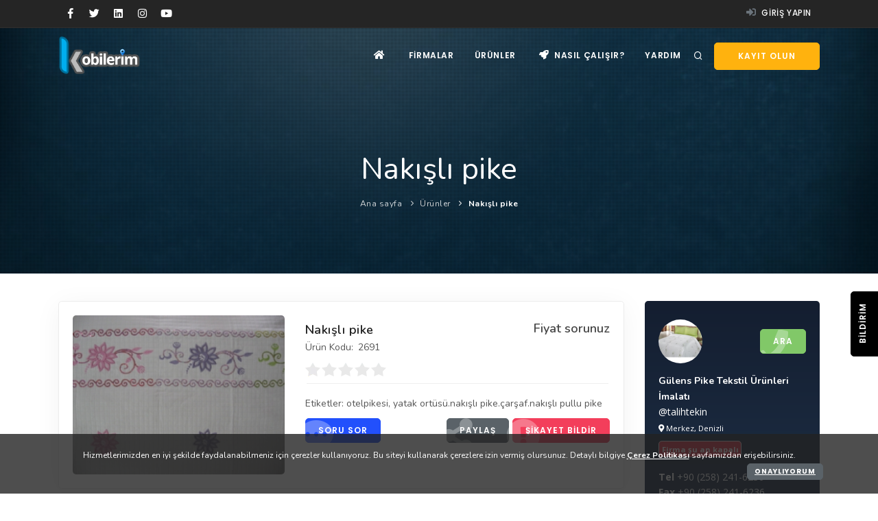

--- FILE ---
content_type: text/html; Charset=iso-8859-9
request_url: https://kobilerim.com/urun/nakisli-pike-2691
body_size: 26796
content:

<!DOCTYPE html>
<!--[if IE 8]> <html lang="tr" class="ie8"> <![endif]-->
<!--[if IE 9]> <html lang="tr" class="ie9"> <![endif]-->
<!--[if !IE]><!--> <html lang="tr"> <!--<![endif]-->
 <head>
	<meta name="viewport" content="width=device-width, initial-scale=1">
	<title>Nakışlı pike - Tekstil : Kobilerim</title><meta name="description" content=" - Stok kodu: 2691 : Kobilerim"><meta name="keywords" content="otelpikesi,yatak ortüsü.nakışlı pike.çarşaf.nakışlı pullu pike, kobi, kobilerim, kobi rehberi, firmalar, firma ekle, firma bul, firma ara, kobiler, firma rehberi, kredi, bankalar, krediler, bilgi, rehber, link, detay, adresler">
	<meta name="apple-mobile-web-app-capable" content="yes">
	<meta name="apple-touch-fullscreen" content="yes">
	<meta name="HandheldFriendly" content="True">
	<meta property="og:image" content="https://kobilerim.com/images/logo.png" />
	<meta property="og:locale" content="tr_TR" />
	<meta property="og:type" content="website" />
	<meta property="og:title" content="Nakışlı pike - Tekstil : Kobilerim" /><meta property="og:description" content=" - Stok kodu: 2691 : Kobilerim" />
	<meta property="og:url" content="https://kobilerim.com/urun/nakisli-pike-2691" />
	<meta property="og:site_name" content="Kobilerim" />
	<meta name="twitter:card" content="summary_large_image">
	<meta name="twitter:site" content="@kobilerim">
	<meta name="twitter:creator" content="@kobilerim">
	<meta name="twitter:title" content="Nakışlı pike - Tekstil : Kobilerim"><meta name="twitter:description" content=" - Stok kodu: 2691 : Kobilerim">
	<meta name="twitter:image" content="https://kobilerim.com/images/logo.png" />
	<meta http-equiv="Content-Type" content="text/html; charset=iso-8859-9" />
	<meta http-equiv="Content-Type" content="text/html; charset=windows-1254" />
	<meta name="theme-color" content="#252525">
	<meta name="msapplication-navbutton-color" content="#252525">
	<meta name="apple-mobile-web-app-status-bar-style" content="#252525">
	<link rel="canonical" href="https://kobilerim.com/urun/nakisli-pike-2691/" />
	<link rel="search" href="https://kobilerim.com/opensearch.xml" type="application/opensearchdescription+xml" title="Kobilerim.com" />
	<link rel="sitemap" type="application/xml" title="Sitemap" href="https://kobilerim.com/sitemap.xml" />	
	<link rel="manifest" href="/manifest.json">
	<link href="/css/plugins.css" rel="stylesheet">
    <link href="/css/style.css" rel="stylesheet">
    <link href="/css/responsive.css" rel="stylesheet"> 
    <link href="/css/addons.css" rel="stylesheet"> 
	<link href="/css/select2.min.css" rel="stylesheet" />
	
	<link rel="icon" href="/images/favicon.png" type="image/png" sizes="16x16">
	<link rel="apple-touch-icon" href="/images/touch-icon-iphone.png">
	<link rel="apple-touch-icon" sizes="76x76" href="/images/touch-icon-ipad.png">
	<link rel="apple-touch-icon" sizes="120x120" href="/images/touch-icon-iphone-retina.png">
	<link rel="apple-touch-icon" sizes="152x152" href="/images/touch-icon-ipad-retina.png">
	<link rel="dns-prefetch" href="https://securepubads.g.doubleclick.net">
	<link rel="dns-prefetch" href="https://storage.googleapis.com">
	<link rel="dns-prefetch" href="https://www.facebook.com">
	<link rel="dns-prefetch" href="https://www.googletagmanager.com">
	<link rel="dns-prefetch" href="https://connect.facebook.net">
    <script src="/js/jquery.js"></script>
	<script type="application/ld+json">{"@context":"http:\/\/schema.org","@type":"WebSite","url":"https:\/\/kobilerim.com","potentialAction":{"@type":"SearchAction","target":"https:\/\/kobilerim.com\/ara.asp?id=urun&q={search_term_string}","query-input":"required name=search_term_string"}}</script>
	
	<script type="text/javascript" src="/js/select2.min.js"></script>	
	<script defer type="text/javascript" src="/js/bootstrap-inputmask.min.js"></script>
	<script type="text/javascript" src="/js/bootstrap-maxlength.js"></script>
	<script type="text/javascript" src="/js/main.js"></script>
	<script type="text/javascript" src="/assets/jquery.timeago.js"></script>	
	<script type="text/javascript" src="/assets/js/jquery.colorbox.js"></script>
	<script src="https://cdn.onesignal.com/sdks/OneSignalSDK.js" async></script>
	<script>
		var OneSignal = window.OneSignal || [];
		if (document.getElementsByTagName('html')[0].getAttribute('lang') == 'tr') {
		  OneSignal.push(["init", {
			appId: "7b113fba-ddf8-48c7-a83c-acd1d6a598ba",
			allowLocalhostAsSecureOrigin: true,
			autoRegister: false,
			notifyButton: {
			  enable: false /* Set to false to hide */
			},
			promptOptions: {
			  /* These prompt options values configure both the HTTP prompt and the HTTP popup. */
			  /* actionMessage limited to 90 characters */
			  actionMessage: "Kobilerim'in yeni içeriklerinden haberdar olmak ister misiniz?",
			  /* acceptButtonText limited to 15 characters */
			  acceptButtonText: "İZİN VER",
			  /* cancelButtonText limited to 15 characters */
			  cancelButtonText: "HAYIR"
			},
			welcomeNotification: {
			  "title": "Kobilerim",
			  "message": "Bildirilere izin verdiğiniz için teşekkür ederiz!",
			  // "url": "" /* Leave commented for the notification to not open a window on Chrome and Firefox (on Safari, it opens to your webpage) */
			}
		  }]);
		} else {
		  OneSignal.push(["init", {
			appId: "7b113fba-ddf8-48c7-a83c-acd1d6a598ba",
			allowLocalhostAsSecureOrigin: true,
			autoRegister: false,
			notifyButton: {
			  enable: false /* Set to false to hide */
			},
			promptOptions: {
			  /* These prompt options values configure both the HTTP prompt and the HTTP popup. */
			  /* actionMessage limited to 90 characters */
			  actionMessage: "Would you like to receive news from Kobilerim?",
			  /* acceptButtonText limited to 15 characters */
			  acceptButtonText: "ALLOW",
			  /* cancelButtonText limited to 15 characters */
			  cancelButtonText: "DISALLOW"
			},
			welcomeNotification: {
			  "title": "Kobilerim",
			  "message": "Thank you for allowing notifications.",
			  // "url": "" /* Leave commented for the notification to not open a window on Chrome and Firefox (on Safari, it opens to your webpage) */
			}
		  }]);
		}
		OneSignal.push(function() {
		  OneSignal.showHttpPrompt();
		});
		//  OneSignal.showHttpPrompt();
	</script>
	<script>
		function getOneSignalID() {
		  OneSignal.push(function() {
			OneSignal.getUserId().then(function(userId) {
			  console.log(userId);
			});
		  });
		}
	</script>
 </head>
<body>
    <div class="body-inner">
		
		<div class="modal fade" id="modal-giris" tabindex="-1" role="modal" aria-labelledby="modal-giris" aria-hidden="true">
            <div class="modal-dialog">
                <div class="modal-content mfp-close-btn-in border-0">
					<div class="modal-header">
                        <h4 class="modal-title" id="modal-giris">Giriş yapın</h4>
                        <button type="button" class="mfp-close text-white" data-dismiss="modal" aria-hidden="true">&#215;</button>
                    </div>
                    <div class="modal-body">
                        <div class="row">
                            <div class="col-md-12">
                                <form method="post" action="/giris">
									<div class="form-label-group mb-3">
										<input type="text" name="uyeadi" class="bg-white form-control" required placeholder="Kullanıcı adı, e-posta adresi, vergi no">
										<label for="uyeadi">Kullanıcı adı, e-posta adresi, vergi no</label>
									</div>
									<div class="form-label-group mb-3">
										<input type="password" id="password-field" name="sifre" class="bg-white form-control" required placeholder="Şifre">
										<label for="sifre">Şifre</label>
										<i toggle="#password-field" style="margin-top:-26px;margin-right:15px;z-index:2;position:relative;cursor:pointer;" class="fa fa-eye-slash right toggle-password"></i>
									</div>
									<div class="form-row mb-3">
										<div class="form-group text-left col-6 mb-3">
											<label class="p-radio center radio-color-info">
												<input type="radio" class="toggle" value="kobi" name="giristipi" checked><span class="p-radio-style"></span>
												<span class="d-block p-l-40">Kobi</span>
											</label>
										</div>
										<div class="form-group text-left col-6 mb-3">
											<label class="p-radio center radio-color-secondary">
												<input type="radio" class="toggle" value="uye" name="giristipi"><span class="p-radio-style"></span>
												<span class="d-block p-l-40">Kullanıcı</span>
											</label>
										</div>
									</div>
									<div class="row">
										<div class="col-6">
											<div class="form-check mt-3">
												<label class="p-checkbox checkbox-color-secondary">
													<span>beni hatırla</span> <a class="filters" href="#" data-container="body" data-toggle="popover" data-trigger="click" data-placement="left" title='Beni hatırla seçeneği' data-content='"beni hatırla" seçeneğini işaretlediğinizde bu cihazı kullanırken giriş yapma ekranına daha az yönlendirilirsiniz.<br><br>Hesabınızın güvende kalmasını sağlamak için bu seçeneği sadece kişisel cihazlarınızda kullanın.'><i class="fa fa-question-circle"></i></a>
													<input type="checkbox" name="benihatirla" class="benihatirla"><span class="p-checkbox-style"></span>
												</label>
											</div>
										</div>
										<div class="col-6">
											<button type="submit" class="btn btn-shadow btn-secondary btn-block">Giriş</button>
										</div>
										<div class="col-md-12 text-right"><span class="small"><b>Şifrenizi mi unuttunuz?</b> lütfen <a href="/unuttum">buraya</a> tıklayın</span></div>
									</div>
								</form>
                            </div>
                        </div>
                    </div>
                    <div class="modal-footer">
                        <div class="form-group col-4 mb-0 pr-0 mt-3">
							<p class="text-left text-bold mt-2">Hesabınız yok mu?</p>
						</div>
						<div class="form-group col-4 mb-0 p-r-0 mt-4">
							<p class="text-center"><a class="btn btn-shadow btn-warning btn-block ohidden" href="/kayit"><i class="fa fa-plus text-white icon-wrap"></i> firma kayıt</a></p>
						</div><div class="form-group col-4 mb-0 p-r-0 mt-4">
							<p class="text-center"><a class="btn btn-shadow btn-info btn-block ohidden" href="/yeniuye"><i class="fa fa-thumbs-up text-white icon-wrap"></i> kullanıcı kayıt</a></p>
						</div>
                    </div>
                </div>
            </div>
        </div>
		<div class="modal fade" id="modal-kayit" tabindex="-1" role="modal" aria-labelledby="modal-kayit" aria-hidden="true">
			<div class="modal-dialog">
                <div class="modal-content mfp-close-btn-in border-0">
					<div class="modal-header">
                        <h4 class="modal-title" id="modal-kayit">Kayıt olun</h4>
                        <button type="button" class="mfp-close text-white" data-dismiss="modal" aria-hidden="true">&#215;</button>
                    </div>
                    <div class="modal-body">
                        <div class="row">
                            <div class="col-md-12">
                                <div class="form-group mb-0 pr-0 mt-3">
									<p class="text-left text-bold mt-2">Firma hesabı açarak firmanızı tanıtabilir, gelen talepleri tekliflendirebilirsiniz.</p>
									<a class="btn btn-shadow btn-warning btn-block ohidden" href="/kayit"><i class="fa fa-plus text-white icon-wrap"></i> firma ekle</a>
								</div>
								<div class="form-group mb-0 pr-0 mt-3">
									<p class="text-center mt-2">veya</p>
								</div>
								<div class="form-group mb-0 pr-0 mt-3">
									<p class="text-left text-bold mt-2">Kullanıcı hesabı açarak dilediğiniz ürün veya hizmeti kayıtlı firmalardan talep edebilirsiniz.</p>
									<a class="btn btn-shadow btn-info btn-block ohidden" href="/yeniuye"><i class="fa fa-thumbs-up text-white icon-wrap"></i> kullanıcı kayıt</a>
								</div>
                            </div>
                        </div>
                    </div>
                </div>
            </div>
		</div>
		
		<div id="topbar" class="dark">
			<div class="container">
				<div class="row">
					<div class="col-sm-6 col-md-4 d-none d-sm-block">
                        <div class="social-icons social-icons-colored-hover">
							<ul>
								<li class="social-facebook"><a title="Kobilerim Facebook" rel="nofollow" href="//facebook.com/kobilerim"><i class="fab fa-facebook-f"></i></a></li>
								<li class="social-twitter"><a title="Kobilerim Twitter" rel="nofollow" href="//twitter.com/kobilerim"><i class="fab fa-twitter"></i></a></li>
								<li class="social-linkedin"><a title="Kobilerim Linkedin" rel="nofollow" href="//linkedin.com/company/kobilerim"><i class="fab fa-linkedin"></i></a></li>
								<li class="social-instagram"><a title="Kobilerim Instagram" rel="nofollow" href="//instagram.com/kobilerim"><i class="fab fa-instagram"></i></a></li>
								<li class="social-youtube"><a title="Kobilerim Youtube" rel="nofollow" href="//youtube.com/channel/UCxIlj0IsL92sA6Fl2WQpaxA"><i class="fab fa-youtube"></i></a></li>
							</ul>
						</div>
					</div>
					<div id="mainMenu" class="col-sm-6 col-md-8">
						<nav>
							<ul class="top-menu">
								
							<li><a data-target="#modal-giris" data-toggle="modal" href="#"><i class="fa fa-sign-in-alt text-secondary"></i> Giriş yapın</a></li>
														
						</ul>
						</nav>
					</div>
				</div>
			</div>
		</div>
        <header id="header" data-transparent="true" data-responsive-fixed="true" class="dark">
            <div class="header-inner">
                <div class="container">
                    <div id="logo">
                        <a href="/" class="logo" data-src-dark="/images/logo.png">
                            <img class="m-t-10" src="/images/logo.png" alt="Kobilerim Logo">
                        </a>
                    </div>
                    <div id="search">
                        <div id="search-logo"><img src="/images/logo.png" alt="Kobilerim Logo"></div>
                        <button id="btn-search-close" class="btn-search-close" aria-label="Kapat"><i
                                class="icon-x"></i></button>
                        <form class="search-form" action="/ara.asp" method="get">
                            <input type="hidden" name="id" value="urun"><input class="form-control" name="q" type="search" placeholder="Arama..."
                                autocomplete="off" autocorrect="off" autocapitalize="off" spellcheck="false" />
                            <label for="q" class="text-muted">Aranacak ürün veya hizmet girin</label>
                        </form>
                        <div class="search-suggestion-wrapper">
                            <div class="search-suggestion">
                                <h3>Birkaç firma</h3>

                                <p><a title="Deka Mühendislik Yangın Güvenlik" href="/deka">Deka Mühendislik Yangın Güvenlik</a></p>

                                <p><a title="Kürsan Valf San. Ve Tic. Ltd. Şti." href="/eminkvs">Kürsan Valf San. Ve Tic. Ltd. Şti.</a></p>

                                <p><a title="İnterdost Depo Sistemleri" href="/interdost">İnterdost Depo Sistemleri</a></p>

                            </div>
                            <div class="search-suggestion text-right">
                                <h3>Birkaç ürün</h3>

                                <p><a title="Vitarom PET Islak Mendil" href="/urun/vitarom-pet-islak-mendil-101">Vitarom PET Islak Mendil</a></p>

                                <p><a title="Gözde mobilya koltuk tamiri yüz değişimi cila" href="/urun/gozde-mobilya-koltuk-tamiri-yuz-degisimi-cila-1128">Gözde mobilya koltuk tamiri yüz değişimi...</a></p>

                                <p><a title="Biodex El ve Cilt Antiseptiği (Koli içi 12 ad.)" href="/urun/biodex-el-ve-cilt-antiseptigi-koli-ici-12-ad--1680">Biodex El ve Cilt Antiseptiği (Koli içi ...</a></p>

                            </div>
                        </div>
                    </div>
                    <div class="header-extras">
                        <ul>
                            <li><a data-intro="Buradan arama yapabilirsiniz" aria-label="Arama" id="btn-search" href="#"> <i class="icon-search1"></i></a></li>
							<li class="d-none d-sm-block p-l-10"><a class="btn btn-reveal btn-warning" href="#" data-toggle="modal" data-target="#modal-kayit"><i class="fa fa-user-plus text-light"></i><span>Kayıt olun</span></a></li>
                        </ul>
                    </div>
                    <div id="mainMenu-trigger">
                        <button class="lines-button x pt-2" aria-label="Menü"> <span class="lines"></span> </button>
                    </div>
                    <div id="mainMenu">
                        <div class="container">
                            <nav>
                                <ul>
                                    <li><a aria-label="Ana sayfa" href="/"><i class="fa fa-home"></i></a></li>
									<li class="dropdown"> <a href="/ara.asp?id=firma"> Firmalar</a>
                                        <ul class="dropdown-menu">
                                            <li><a href="/ara.asp?id=firma"> <i class="icon-search1"></i> Firma ara</a></li>
											<li><a href="/sektorkategori"> <i class="fa fa-list-ul"></i> Kategoriler</a></li>
                                        </ul>
                                    </li>
									<li class="dropdown"> <a href="/ara.asp?id=urun"> Ürünler</a>
                                        <ul class="dropdown-menu">
                                            <li><a href="/ara.asp?id=urun"> <i class="icon-search1"></i> Ürün veya hizmet ara</a></li>
                                            <li><a href="/urunkategori"> <i class="fa fa-list-ul"></i> Kategoriler</a></li>
                                        </ul>
                                    </li>
									<li><a class="scroll-to" href="/#nasilcalisir"><i class="fa fa-rocket"></i> Nasıl çalışır?</a></li>
									<li class="dropdown"> <a href="#">Yardım</a>
                                        <ul class="dropdown-menu dropdown-menu-right">
                                            <li><a href="/hakkimizda"> <i class="fa fa-users"></i> Hakkımızda</a></li>
                                            <li><a href="/iletisim"> <i class="icon-info1"></i> iletişim</a></li>
                                            <li><a href="/destek"> <i class="fa fa-hands-helping"></i> Destekleyin</a></li>
                                            <li><a href="/sss"> <i class="icon-help-circle"></i> Sıkça Sorulan Sorular</a></li>
                                        </ul>
                                    </li>
                                </ul>
                            </nav>
                        </div>
                    </div>
                </div>
            </div>
        </header>
		<section id="page-title" class="background-overlay p-b-90" data-parallax-image="/images/parallax/notgeneric_bg3.jpg">
			<div class="container">
                <div class="page-title">
                    <h1>Nakışlı pike</h1>
                </div>
                <div class="breadcrumb">
					<ul>
                        <li><a href="/">Ana sayfa</a></li>
                        <li><a href="/ara.asp?id=urun">Ürünler</a></li>
						<li class="text-white"><b>Nakışlı pike</b></li>
                    </ul>
                </div>
            </div>
        </section>
        <section id="page-content" class="sidebar-right">
            <div class="container">
                <div class="row" itemscope itemtype="https://schema.org/Product">
                    <div class="col-lg-9">
                        <div class="product p-cb mb-4 mt-0">
                            <div class="row">
                                <div class="col-lg-5">
									
                                    <div class="product-image b-r-5">
                                        <div class="carousel dots-inside dots-dark arrows-visible arrows-only arrows-grey" data-items="1" data-loop="false" data-autoplay="true" data-animate-in="fadeIn" data-animate-out="fadeOut" data-autoplay-timeout="2500" data-lightbox="gallery">

                                            <a href="/prodimages/talihtekinibrahimpikedesen001.jpg" data-lightbox="gallery-image" title="Nakışlı pike"><img itemprop="image" alt="Nakışlı pike" src="/prodimages/th_talihtekinibrahimpikedesen001.jpg"></a>
								
                                        </div>
										
                                    </div>
                                </div>
                                <div class="col-lg-7">
                                    <div class="product-description">
                                        <div class="product-category"></div>
                                        <div class="product-price right"><ins>Fiyat sorunuz</ins>
										</div>
										<div class="product-title" style="width:70%">
                                            <h3 itemprop="name">Nakışlı pike</h3>
                                        </div>
										<div class="col-lg-12 row p-b-10">Ürün Kodu: <span class="pl-2" itemprop="sku">2691</span></div>
										<div class="product-rate big">
											
											 <span class="rating r0 scroll-tab" scroll-part="#iletisim-tab"></span>
											 
										</div>
										
                                        
                                        <div class="product-meta">
                                        </div>
                                        <div class="seperator m-t-20 mb-0"></div>
									</div>
                                    
                                    <div class="row">
                                        <div class="col-lg-12">Etiketler: <a rel="tag" title="otelpikesi" href="/ara.asp?id=urun&amp;q=otelpikesi">otelpikesi</a>, <a rel="tag" title="yatak ortüsü.nakışlı pike.çarşaf.nakışlı pullu pike" href="/ara.asp?id=urun&amp;q=yatak ortüsü.nakışlı pike.çarşaf.nakışlı pullu pike">yatak ortüsü.nakışlı pike.çarşaf.nakışlı pullu pike</a></div>
										<div class="col-lg-12 p-t-10 d-flex justify-content-between flex-wrap">
                                            <form method="post" id="siparisform" action="/siparisver"><input type="hidden" name="urunno" value="2691"><button type="submit" class="btn btn-blue btn-block mb-0"><i class="fa fa-comment-dots icon-wrap"></i> Soru sor</button></form>
											<div class="d-flex"><form method="post" id="paylasform" class="formiframe" action="/paylas"><input type="hidden" name="urunno" value="2691"><button type="submit" class="btn btn-secondary btn-block mb-0"><i class="fa fa-share-alt icon-wrap"></i>Paylaş</button></form><a href="/report" class="skytbldr btn btn-danger m-l-5 mb-0 cboxElement"><i class="fa fa-exclamation-circle icon-wrap"></i> Şikayet bildir</a></div>
										</div>
										
                                    </div>
								</div>
                            </div>
                        </div>
                        <div class="tabs p-cb mb-0">
                            <ul class="nav nav-tabs nav-justified" id="myTab" role="tablist">
                                <li class="nav-item">
                                    <a class="nav-link active show" id="aciklama-tab" data-toggle="tab" href="#aciklama" role="tab" aria-controls="home" aria-selected="false"><i class="fa fa-align-justify"></i>Özellikler</a>
                                </li>
							    <li class="nav-item">
                                    <a class="nav-link" id="digerbilgiler-tab" data-toggle="tab" href="#digerbilgiler" role="tab" aria-controls="digerbilgiler" aria-selected="false"><i class="fa fa-info"></i>Diğer Bilgiler</a>
                                </li>
								
                                <li class="nav-item">
                                    <a class="nav-link" id="iletisim-tab" data-toggle="tab" href="#iletisim" role="tab" aria-controls="iletisim" aria-selected="false"><i class="fa fa-comment-alt"></i>Yorumlar</a>
                                </li>
                            </ul>
                            <div class="tab-content" id="myTabContent">
                                <div class="tab-pane fade active show text-xmed" id="aciklama" role="tabpanel" aria-labelledby="aciklama-tab" style="min-height:300px;">
									<div class="ml-2 right">
										<img src="/qr/qrchart.php?label=https%3A%2F%2Fkobilerim%2Ecom%2Furun%2Fnakisli%2Dpike%2D2691">
									</div>
									<span itemprop="description">pike nakışlı takımı</span>
                                </div>
                                <div class="tab-pane fade text-xmed" id="digerbilgiler" role="tabpanel" aria-labelledby="digerbilgiler-tab">
									<table class="table table-striped table-bordered mb-0">
                                        <tbody>
											
                                        </tbody>
                                    </table>
								</div>
								
                                <div class="tab-pane fade" id="iletisim" role="tabpanel" aria-labelledby="iletisim-tab">
									<div class="border-bottom p-b-10"><h4>Nakışlı pike Yorumları</h4></div>
									<div class="row p-t-20">
                                        <div class="col-md-4 productImage">
											<img alt="Nakışlı pike" class=" w-100 b-r-5" src="/prodimages/th_talihtekinibrahimpikedesen001.jpg">
										</div>
										<div class="col-md-5 md-2 sm-3">
											<div class="d-block">
												<div class="d-inline-block big"><span class="rating r100"></span></div><div class="comments_rated align-top pt-1 p-l-10 d-inline-block">Mükemmel (0)</div>
											</div>
											<div class="d-block">
												<div class="d-inline-block big"><span class="rating r80"></span></div><div class="comments_rated align-top pt-1 p-l-10 d-inline-block">Güzel (0)</div>
											</div>
											<div class="d-block">
												<div class="d-inline-block big"><span class="rating r60"></span></div><div class="comments_rated align-top pt-1 p-l-10 d-inline-block">Orta (0)</div>
											</div>
											<div class="d-block">
												<div class="d-inline-block big"><span class="rating r40"></span></div><div class="comments_rated align-top pt-1 p-l-10 d-inline-block">İdare eder (0)</div>
											</div>
											<div class="d-block">
												<div class="d-inline-block big"><span class="rating r20"></span></div><div class="comments_rated align-top pt-1 p-l-10 d-inline-block">Kötü (0)</div>
											</div>
										</div>
										<div class="col-md-3 text-center">
											<div class="average-rating"><h4>Ortalama Puan</h4></div>
											
											Henüz Puanlanmamış
											
										</div>
									</div>
									<div class="comments p-t-20" id="comments">
										
						<div class="comment_number">
							Yorumlar <span>(0)</span>
						</div>
						<div class="comment-list">

						</div>
						
						<div class="respond-form" id="respond">
							<div class="respond-comment">Yorum <span>yazabilmek</span> için lütfen <a class="text-primary" data-target="#modal-giris" data-toggle="modal" href="#">giriş yapın</a></div>
						</div>
						
                                    </div>
                                </div>
                            </div>
                        </div>
                    </div>
                    <div class="sidebar sticky-sidebar col-lg-3">
						<div class="p-20 bg-royal b-r-5 text-light">
							<div class="d-flex align-items-center justify-content-between">
								<div class="avatar avatar-lg"><img src="/userimages/talihtekin8.jpg" class="rounded-circle" alt=""></div>
							   <a class="btn btn-success my-4 ohidden" href="tel:+902582416236">Ara <i class="fa fa-phone icon-wrap"></i></a>
							</div>
							<div class="font-weight-bold tx-20 d-flex align-items-center mt-2 mb-0">
								<span><a href="/talihtekin">Gülens Pike Tekstil Ürünleri İmalatı</a></span>
							</div>
							<p class="mb-1 tx-14">@talihtekin</p>
							<p class="mb-3 small"><i class="fa fa-map-marker-alt"></i> Merkez, Denizli</p>
							<p class="mb-4 small">
							<b class="bg-danger p-1 border b-r-5">Firma şu an kapalı</b>
							</p>
							<div class="mb-4">
								
								<p class="mb-0"><span class="font-weight-bold">Tel</span> +90 <span class="phonemask">2582416236</span></p>
								
								<p class="mb-0"><span class="font-weight-bold">Fax</span> +90 <span class="phonemask">2582416236</span></p>
								
							</div>
							<a class="btn btn-secondary mr-2" href="/talihtekin/#urunler">Ürünler</a><a href="/talihtekin/#bizeulasin" data-toggle="tooltip" class="btn btn-warning" data-original-title="Firma ile iletişim"><i class="fa fa-comment"></i></a>
							<p class="mb-0 py-3 small">Firmamız 1984'te Babadağ'da 1994 ile 2001 yılları arasında Rize'de faaliyette bulunduk 2001'den itibaren Denizli'de ticari faaliyetimiz devam etmekted...</p>
							<div class="pt-3 pb-4">
								<div class="row no-gutters text-center">
								
								<div class="col">
										<b class="d-block font-weight-bold tx-20">0</b>
										<small class="text-uppercase text-light">takip</small>
									</div>
									<div class="col">
										<b class="d-block font-weight-bold tx-20">0</b>
										<small class="text-uppercase text-light">takipçi</small>
									</div>
									<div class="col">
										<b class="d-block font-weight-bold tx-20">4</b>
										<small class="text-uppercase text-light">ürün</small>
									</div>
								</div>
							</div>
						</div>
					</div>
				</div>
				
                        <div class="seperator m-t-20 m-b-10"></div>
						<div class="heading-text heading-line">
                            <h4 class="text-bold">ilginizi çekebilecek firmanın diğer ürünleri (<a href="/talihtekin/#urunler">3 ürün</a>)</h4>
                        </div>
						<div class="row">
							<div class="col-12 carousel" data-items="5">

							<div class="product">
                                <div class="product-image b-r-5">


                                    <div class="carousel dots-inside arrows-dark dots-dark" data-items="1" data-loop="false" data-autoplay="true" data-autoplay-timeout="1800">
                                    
									<a data-lightbox="gallery-image" href="#"><img src="/prodimages/th_talihtekinibrahimpikedesen002.jpg" /></a>
									
									</div>

                                    <div class="product-overlay">
                                        <a href="/urunonizle/pike-natural-pike-nakisli-1929" data-lightbox="ajax"><i class="fa fa-expand"></i></a>
                                    </div>
                                </div>

                                <div class="product-description p-10">
                                    <div class="product-rate">
										<span class="rating r0"></span>
                                    </div>
									<div class="product-category text-right"><i class="far fa-hand-point-right"></i> 2.76 B</div>
                                    <div class="product-title">
                                        <h5 class="text-bold"><a href="/urun/pike-natural-pike-nakisli-1929">Pike natural pike nakışlı</a></h5>
                                    </div>
									<div class="product-price"><ins></ins>
                                    </div>
									<!--<div class="product-reviews">İlk siz yorum yapın</div>-->
                                </div>
                            </div>

							<div class="product">
                                <div class="product-image b-r-5">


                                    <div class="carousel dots-inside arrows-dark dots-dark" data-items="1" data-loop="false" data-autoplay="true" data-autoplay-timeout="1800">
                                    
									<a data-lightbox="gallery-image" href="#"><img src="/prodimages/th_talihtekinibrahimpikedesen003.jpg" /></a>
									
									</div>

                                    <div class="product-overlay">
                                        <a href="/urunonizle/pike-1928" data-lightbox="ajax"><i class="fa fa-expand"></i></a>
                                    </div>
                                </div>

                                <div class="product-description p-10">
                                    <div class="product-rate">
										<span class="rating r0"></span>
                                    </div>
									<div class="product-category text-right"><i class="far fa-hand-point-right"></i> 3.12 B</div>
                                    <div class="product-title">
                                        <h5 class="text-bold"><a href="/urun/pike-1928">Pike</a></h5>
                                    </div>
									<div class="product-price"><ins></ins>
                                    </div>
									<!--<div class="product-reviews">İlk siz yorum yapın</div>-->
                                </div>
                            </div>

							<div class="product">
                                <div class="product-image b-r-5">


                                    <div class="carousel dots-inside arrows-dark dots-dark" data-items="1" data-loop="false" data-autoplay="true" data-autoplay-timeout="1800">
                                    
									<a data-lightbox="gallery-image" href="#"><img src="/prodimages/th_talihtekinresim002.jpg" /></a>
									
									</div>

                                    <div class="product-overlay">
                                        <a href="/urunonizle/pike-natural-pike-nakisli-pike-pike-takimi-1196" data-lightbox="ajax"><i class="fa fa-expand"></i></a>
                                    </div>
                                </div>

                                <div class="product-description p-10">
                                    <div class="product-rate">
										<span class="rating r0"></span>
                                    </div>
									<div class="product-category text-right"><i class="far fa-hand-point-right"></i> 3.67 B</div>
                                    <div class="product-title">
                                        <h5 class="text-bold"><a href="/urun/pike-natural-pike-nakisli-pike-pike-takimi-1196">Pike natural pike nakışlı pike...</a></h5>
                                    </div>
									<div class="product-price"><ins></ins>
                                    </div>
									<!--<div class="product-reviews">İlk siz yorum yapın</div>-->
                                </div>
                            </div>

						</div>
						</div>

				<script async src="https://pagead2.googlesyndication.com/pagead/js/adsbygoogle.js?client=ca-pub-2273556291994077" crossorigin="anonymous"></script>
				<ins class="adsbygoogle"
					 style="display:block"
					 data-ad-client="ca-pub-2273556291994077"
					 data-ad-slot="8573055912"
					 data-ad-format="auto"
					 data-full-width-responsive="true"></ins>
				<script>
					 (adsbygoogle = window.adsbygoogle || []).push({});
				</script>
			</div>
        </section>
		<script type="application/ld+json">{"@context": "https:\/\/schema.org","@type": "BreadcrumbList","@id":"https:\/\/kobilerim.com\/urun\/nakisli-pike-2691\/#breadcrumblist","itemListElement":[{"@type": "ListItem","@id": "https:\/\/kobilerim.com\/","position": 1,"item":{"@type": "WebPage","@id": "https:\/\/kobilerim.com\/","name": "Kobilerim : KOBİ'ler tüketiciyle buluşuyor","description": "Sıradan bir firma rehberinden çok daha fazlası. Aradığınız ürün veya hizmet, çevrenizdeki yerel bir KOBİ tarafından tekliflendirilsin."},"nextItem": "https:\/\/kobilerim.com\/ara.asp?id=urun"},{"@type": "ListItem","@id": "https:\/\/kobilerim.com\/ara.asp?id=urun","position": 2,"item":{"@type": "WebPage","@id": "https:\/\/kobilerim.com\/ara.asp?id=urun","name": "Ürünler listesi","description": "Firma ürünleri listesine buradan ulaşabilirsiniz","url": "https:\/\/kobilerim.com\/ara.asp?id=urun"},"nextItem": "https:\/\/kobilerim.com\/urun\/nakisli-pike-2691","previousItem": "https:\/\/kobilerim.com\/"},{"@type": "ListItem","@id": "https:\/\/kobilerim.com\/urun\/nakisli-pike-2691","position": 3,"item":{"@type": "WebPage","@id": "https:\/\/kobilerim.com\/urun\/nakisli-pike-2691","name": "Nakışlı pike"},"previousItem": "https:\/\/kobilerim.com\/ara.asp?id=urun"}]}</script>
		<div class="p-20 text-center"><p><i class="fa fa-exclamation-triangle" style="color:#777;"></i> Listelenen bu ürün, ürünü satan firmanın <a class="text-warning" target="_blank" href="/kurumsal-uyelik-sozlesmesi" id="uyeliksozlesme">sorumluluğundadır</a>. Sorularınız için firma ile irtibata geçmelisiniz.</p></div>
  <footer id="footer" class="inverted">
    <div class="footer-content">
		<div class="footer-bg" data-ran="4"></div>
		<div class="container">
			<div class="row">
				<p class="mb-0"><img src="/images/touch-icon-iphone.png" alt="logo" class="mw-100 float-left border-right mr-4 mt-2 pr-3 border-secondary">Kobilerim.com sitesinde firmalar tarafından sunulan her türlü bilgi, materyal, resim ve dökümanların gerçekliği, doğruluğu ve güvenilirliği tamamen bu içerikleri ekleyen firmanın sorumluluğu altında olup, kobilerim.com bu hususlarla ilgili hiç bir şekilde sorumlu tutulamaz.</p>
				<div class="line my-5"></div>
				<div class="col-sm-6 col-lg-4 col-xl-2">
					<div class="widget">
					<div class="widget-title">Kurumsal</div>
					  <ul class="list">
						<li><a href="/hakkimizda">Hakkımızda</a></li>
						<li><a href="/iletisim">Bize Ulaşın</a></li>
						<li><a href="/destek">Destek Verin</a></li>
						<li><a href="/sss">Yardım</a></li>
						<li><a href="/sektorkategori">Firma Kategorileri</a></li>
						<li><a href="/urunkategori">Ürün Kategorileri</a></li>
						
					 </ul>
					</div>
				</div>
				<div class="col-md-6 col-lg-4 col-xl-2 d-none d-md-block">
					<div class="widget">
					<div class="widget-title">Üyelik</div>
					  <ul class="list"> 
						<li><a href="//kobilerim.com/blog/kobi-nedir-kobi-tanimi-kimler-kobi-sayilir-313">Kobi Nedir?</a></li>
						<li><a href="/hesabim">Üyelik Bilgilerim</a></li>
						<li><a href="/urunlerim">Ürünlerim</a></li>
						<li><a href="/takip">Takip Ettiklerim</a></li>
						<li><a href="/gelen-kutusu">Gelen Kutusu</a></li>
					  </ul>
					</div>
				</div>
				<div class="col-sm-6 col-lg-4 col-xl-2">
					<div class="widget">
					<div class="widget-title">Kullanım</div>
					  <ul class="list">
						<li><a class="scroll-to" href="/#nasilcalisir">Nasıl Çalışır</a></li>
						<li><a href="/kurumsal-uyelik-sozlesmesi">Üyelik Sözleşmesi</a></li>
						<li><a href="/gizlilik">Gizlilik Politikası</a></li>
						<li><a href="/cerez-politikasi">Çerez Politikası</a></li>
						<li><a href="/kisisel-veriler">KVKK</a></li>
					  </ul>
					</div>
				</div>
				<div class="col-md-6 col-lg-4 col-xl-2 d-none d-md-block">
					<div class="widget">
					<div class="widget-title">Popüler</div>
						<ul class="list">

							<li><a title="İstanbul firmaları" href="/ara.asp?id=firma&s=İstanbul"><i class="fa fa-map-marker-alt text-white"></i> İstanbul firmaları</a></li>

							<li><a title="Ankara firmaları" href="/ara.asp?id=firma&s=Ankara"><i class="fa fa-map-marker-alt text-white"></i> Ankara firmaları</a></li>

							<li><a title="İzmir firmaları" href="/ara.asp?id=firma&s=İzmir"><i class="fa fa-map-marker-alt text-white"></i> İzmir firmaları</a></li>

							<li><a title="Kocaeli firmaları" href="/ara.asp?id=firma&s=Kocaeli"><i class="fa fa-map-marker-alt text-white"></i> Kocaeli firmaları</a></li>

							<li><a title="Bursa firmaları" href="/ara.asp?id=firma&s=Bursa"><i class="fa fa-map-marker-alt text-white"></i> Bursa firmaları</a></li>

							<li><a title="Antalya firmaları" href="/ara.asp?id=firma&s=Antalya"><i class="fa fa-map-marker-alt text-white"></i> Antalya firmaları</a></li>
						</ul>
					</div>
				</div>
				<div class="col-6 col-md-6 col-xl-4 d-none d-lg-block">
					<div class="widget clearfix widget-newsletter">
						<h4 class="widget-title"><i class="fa fa-envelope"></i> E-BÜLTEN</h4>
						<p>Güncel hizmetlerimizden haberiniz olsun.</p>
						<form class="widget-subscribe-form icon-box large fancy mb-0" error-message="Bir hata oluştu." success-message="E-Postanız kaydedildi. Teşekkürler." action="/bultenform" role="form" method="post" novalidate="novalidate">
							<div class="icon text-light"><i class="fab fa-expeditedssl"></i></div>
							<div class="input-group">
								<input aria-required="true" name="widget-subscribe-form-email" class="form-control required email" placeholder="E-Posta adresinizi girin" type="email">
								<span class="input-group-btn">
								<button type="submit" id="widget-subscribe-submit-button" alt="Bülten" aria-label="Bülten" class="btn btn-secondary"><i class="fa fa-paper-plane"></i></button>
								</span>
							</div>
						</form>
						<small class="text-center text-grey">E-Posta adresiniz bizimle <a href="/kisisel-veriler">güvende</a></small>
					</div>
					<div class="row">
						<div class="col-lg-6">
							<a href="/kayit" class="btn btn-warning btn-block ohidden"><i class="fa fa-plus text-dark icon-wrap"></i> Firma ekle</a>
						</div>
						<div class="col-lg-6">
							<a href="/yeniuye" class="btn btn-info btn-block ohidden"><i class="fa fa-thumbs-up text-dark icon-wrap"></i> Talep ekle</a>
						</div>
					</div>
				</div>
			</div>
        </div>
    </div>
    <div class="copyright-content">
        <div class="container">
            <div class="row d-flex">
                <div class="col-lg-9 align-self-center">
                    <div class="copyright-text text-center">Tüm hakları Saklıdır. © 2007-2026 Kobilerim</div>
                </div>
                <div class="col-lg-3">
                    <div class="social-icons social-icons-border social-icons-colored-hover d-flex justify-content-center">
                        <ul class="align-self-center">
							<li class="social-facebook"><a title="Kobilerim Facebook" rel="nofollow" href="//facebook.com/kobilerim"><i class="fab fa-facebook-f text-white"></i></a></li>
							<li class="social-twitter"><a title="Kobilerim Twitter" rel="nofollow" href="//twitter.com/kobilerim"><i class="fab fa-twitter text-white"></i></a></li>
							<li class="social-linkedin"><a title="Kobilerim Linkedin" rel="nofollow" href="//linkedin.com/company/kobilerim"><i class="fab fa-linkedin text-white"></i></a></li>
							<li class="social-instagram"><a title="Kobilerim Instagram" rel="nofollow" href="//instagram.com/kobilerim"><i class="fab fa-instagram text-white"></i></a></li>
							<li class="social-youtube"><a title="Kobilerim Youtube" rel="nofollow" href="//youtube.com/channel/UCxIlj0IsL92sA6Fl2WQpaxA"><i class="fab fa-youtube text-white"></i></a></li>
                        </ul>
                    </div>
		        </div>
            </div>
        </div>
	</div>
  </footer>
  <div id="feedback" style="top:450px; position:fixed;right:-30px;display: block;z-index:100;">
	<a id="feedbacktitle" href="/geribildirim" data-lightbox="iframe" class="btn btn-dark rotate fdbck">Bildirim</a>
  </div>
  </div>
  <div class="progress-wrap">
         <svg class="progress-circle svg-content" width="100%" height="100%" viewBox="-1 -1 102 102">
            <path d="M50,1 a49,49 0 0,1 0,98 a49,49 0 0,1 0,-98" />
         </svg>
    </div>
  <script src="/js/plugins.js"></script>
  
  <script src="/js/functions.js"></script>
  
<script>
!function(o){var e={};o.cookieMessage=function(n){"true"!=function(o){var e,n,t,a=document.cookie.split(";");for(e=0;e<a.length;e++)if(n=a[e].substr(0,a[e].indexOf("=")),t=a[e].substr(a[e].indexOf("=")+1),(n=n.replace(/^\s+|\s+$/g,""))==o)return unescape(t)}((e=o.extend({},{mainMessage:"",acceptButton:"Onaylıyorum",expirationDays:20,backgroundColor:"#666",fontSize:"14px",fontColor:"white",btnBackgroundColor:"#f2a920",btnFontSize:"11px",btnFontColor:"white",linkFontColor:"#ffff00",cookieName:"cookiePolicy"},n)).cookieName)&&o(document).ready(function(){var n;n='<div id="cookie-msg" style="z-index:300!important"><span class="msg">'+e.mainMessage+'<a href="#" class="filters acceptcookies btn btn-secondary btn-xs right m-b-0">'+e.acceptButton+'</a></span></div>',o("body").append(n),o("#cookie-msg").css({position:"fixed",bottom:"0",width:"100%","text-align":"center",padding:"20px 80px","background-color":e.backgroundColor,color:e.fontColor,"font-size":e.fontSize}),o("#cookie-msg a").css({color:e.linkFontColor,"text-decoration":"underline","font-weight":"bold"}),o("#cookie-msg a.btn-aceptar").css({padding:"5px 10px","border-radius":"5px","background-color":e.btnBackgroundColor,color:e.btnFontColor,"font-size":e.btnFontSize,"text-decoration":"none"}),o("#cookie-msg a.acceptcookies").on("click",function(){return function(o,e,n){var t=new Date;t.setDate(t.getDate()+n);var a=escape(e)+(null==n?"":"; expires="+t.toUTCString());document.cookie=o+"="+a}(e.cookieName,!0,e.expirationDays),o("#cookie-msg").remove(),!1})})}}(jQuery);


$.cookieMessage({
    'mainMessage': 'Hizmetlerimizden en iyi şekilde faydalanabilmeniz için çerezler kullanıyoruz. Bu siteyi kullanarak çerezlere izin vermiş olursunuz. Detaylı bilgiye <a target="_blank" href="/cerez-politikasi">Çerez Politikası</a> sayfamızdan erişebilirsiniz.',
    'fontSize': '12px',
	'linkFontColor': '#fff',
    'backgroundColor': 'rgba(34,34,34,.8)',
});

</script>
	<!-- Google tag (gtag.js) -->
	<script async src="https://www.googletagmanager.com/gtag/js?id=G-HBS1WZ69YW"></script>
	<script>
	  window.dataLayer = window.dataLayer || [];
	  function gtag(){dataLayer.push(arguments);}
	  gtag('js', new Date());

	  gtag('config', 'G-HBS1WZ69YW');
	</script>

	<!--Start of Tawk.to Script-->
	<script type="text/javascript">
	var Tawk_API=Tawk_API||{}, Tawk_LoadStart=new Date();
	(function(){
	var s1=document.createElement("script"),s0=document.getElementsByTagName("script")[0];
	s1.async=true;
	s1.src='https://embed.tawk.to/5a33db9bf4461b0b4ef88f1a/default';
	s1.charset='UTF-8';
	s1.setAttribute('crossorigin','*');
	s0.parentNode.insertBefore(s1,s0);
	})();
	</script>
	<!--End of Tawk.to Script-->
 </body>
</html>


--- FILE ---
content_type: text/html; charset=utf-8
request_url: https://www.google.com/recaptcha/api2/aframe
body_size: 268
content:
<!DOCTYPE HTML><html><head><meta http-equiv="content-type" content="text/html; charset=UTF-8"></head><body><script nonce="O_BjW6yfHVNbOYWs1WsE5A">/** Anti-fraud and anti-abuse applications only. See google.com/recaptcha */ try{var clients={'sodar':'https://pagead2.googlesyndication.com/pagead/sodar?'};window.addEventListener("message",function(a){try{if(a.source===window.parent){var b=JSON.parse(a.data);var c=clients[b['id']];if(c){var d=document.createElement('img');d.src=c+b['params']+'&rc='+(localStorage.getItem("rc::a")?sessionStorage.getItem("rc::b"):"");window.document.body.appendChild(d);sessionStorage.setItem("rc::e",parseInt(sessionStorage.getItem("rc::e")||0)+1);localStorage.setItem("rc::h",'1768666831174');}}}catch(b){}});window.parent.postMessage("_grecaptcha_ready", "*");}catch(b){}</script></body></html>

--- FILE ---
content_type: text/css
request_url: https://kobilerim.com/css/style.css
body_size: 94778
content:
@charset "UTF-8";@import url(https://fonts.googleapis.com/css?family=Open+Sans:300,400,800,700,600);@import url(https://fonts.googleapis.com/css?family=Poppins:100,200,400,500,600,700,800);@import url(https://fonts.googleapis.com/css?family=Nunito:300,400,600,700,800);@media (min-width:1px) and (max-width:991px){#header .container,#header .header-inner .container,#page-menu .container,.container{max-width:960px!important;padding:0 30px!important}}body #wrapper,body .body-inner{padding:0;margin:0}body.wide #wrapper,body.wide .body-inner{width:100%;margin:0}body.boxed #wrapper,body.boxed .body-inner,body.boxed-simple #wrapper,body.boxed-simple .body-inner{position:relative;border:1px solid #eee;background-color:#fff}body.outter{margin:30px}body.boxed-simple{background-color:#f8f8f8;border:0 none!important}.container-wide{padding-left:30px;padding-right:30px}@media (min-width:1240px){body.boxed #wrapper,body.boxed .body-inner,body.boxed-simple #wrapper,body.boxed-simple .body-inner{float:none;width:1220px;margin:0 auto}body.boxed-simple #wrapper,body.boxed-simple .body-inner{margin-top:40px;margin-bottom:40px;padding:20px}.container-fluid,.container-wide{padding-left:30px;padding-right:30px}}audio,canvas,progress,video{display:inline-block;vertical-align:baseline}iframe{border:none}section{padding:80px 0;position:relative;width:100%;overflow:hidden;z-index:1;background-color:#fff}#page-title{clear:both;padding:80px 0;background-color:#f8f9fa;position:relative}#page-title .page-title{text-align:center;padding:0}#page-title .page-title>h1{font-family:Nunito,Helvetica,Arial,sans-serif;font-size:44px;line-height:56px;font-weight:400;margin-bottom:10px}#page-title .page-title>span{font-weight:400;font-size:14px}#page-title .breadcrumb{text-align:center;margin-bottom:0;padding:0}#page-title.page-title-left .page-title{float:left;text-align:left;clear:both}#page-title.page-title-left .breadcrumb{float:left;text-align:left}#page-title.page-title-right .page-title{float:right;text-align:right;clear:both}#page-title.page-title-right .breadcrumb{float:right;text-align:right}#page-title.dark .page-title>h1{color:#1f1f1f}#page-title.dark .page-title>span{color:#1f1f1f}#page-title.dark .breadcrumb ul li+li:before{color:#1f1f1f}#page-title.dark .breadcrumb ul li a{color:#1f1f1f}#page-title[data-parallax-image] .page-title>h1{color:#fff}#page-title[data-parallax-image] .page-title>span{color:#fff}#page-title[data-parallax-image] .breadcrumb ul li+li:before{color:#fff}#page-title[data-parallax-image] .breadcrumb ul li a{color:#fff}@media (max-width:991px){#page-title{padding:50px 0!important}#page-title .page-title>h1{font-size:26px;line-height:34px}}#page-content{padding:40px 0 40px 0}.page-content-shadow{box-shadow:0 82px 53px 10px rgba(0,0,0,.3)}#page-content:not(.no-sidebar)>.container-fluid>.row,#page-content:not(.no-sidebar)>.container-wide>.row,#page-content:not(.no-sidebar)>.container>.row{flex-direction:row-reverse}#page-content:not(.no-sidebar).sidebar-right>.container-fluid>.row,#page-content:not(.no-sidebar).sidebar-right>.container-wide>.row,#page-content:not(.no-sidebar).sidebar-right>.container>.row{flex-direction:row}#page-content:not(.no-sidebar).sidebar-both>.container-fluid>.row,#page-content:not(.no-sidebar).sidebar-both>.container-wide>.row,#page-content:not(.no-sidebar).sidebar-both>.container>.row{flex-direction:row}#content{overflow:hidden;padding:60px 0;position:relative}#content .container,#content .container-fluid,#content .container-wide{position:relative}.content{padding-left:25px;margin-bottom:26px}.sidebar{padding-right:25px}.sidebar.sidebar-modern:before{background-color:#f8f9fa;width:100%;content:"";position:absolute;z-index:-10;bottom:-10px;left:-4px;top:-20px;border-radius:4px}.sidebar-right .content{padding-left:15px;padding-right:25px}.sidebar-right .sidebar{padding-right:15px;border-right-width:0}.sidebar-right .sidebar:before{left:4px}.sidebar-both .content{padding-left:25px;padding-right:25px}.sidebar-both .content+.sidebar{padding-right:15px;border-right-width:0;padding-left:25px}.sidebar-both .content+.sidebar:before{right:auto;border-right-width:0;border-left-width:1px;left:0}@media (max-width:991px){#page-content:not(.no-sidebar).sidebar-both>.container-fluid>.row .content,#page-content:not(.no-sidebar).sidebar-both>.container-wide>.row .content,#page-content:not(.no-sidebar).sidebar-both>.container>.row .content{order:-1}.content,.sidebar{width:100%!important;padding-left:15px;padding-right:15px}.sidebar-both .content,.sidebar-both .content+.sidebar,.sidebar-right .content,.sidebar-right .sidebar{padding-right:15px;padding-left:15px}.sidebar-both .sidebar:before,.sidebar-right .sidebar:before,.sidebar:before{right:0;border-right-width:0;border-left-width:0;left:0}.sidebar .widgets,.sidebar-both .sidebar .widgets,.sidebar-right .sidebar .widgets{float:left}.sidebar-both .content+.sidebar{border-right-width:0}.sidebar-both .content+.sidebar:before{border-right-width:0;border-left-width:0}}@media (max-width:991px){#page-content{padding:20px 0 20px 0}}.dashboard #page-content{background-color:#f6f9fa;padding:0!important}.dashboard .sidebar{background-color:#fff;padding-top:30px;padding-right:30px;box-shadow:5px 0 20px -5px rgba(0,0,0,.1)}.dashboard .sidebar:before{background:#fff;position:fixed;width:30px;height:100%;left:0;top:0}.dashboard .content{padding:30px 50px}.grid-layout{opacity:0;margin-bottom:-2px!important;transition:opacity .3s ease}.grid-layout.grid-loaded{opacity:1}.grid-layout,.portfolioo,.posts{position:relative;display:block;clear:both;padding:0}.grid-mix-size .portfolio-item:nth-child(2n) .new-badge{right:70px!important}.grid-mix-size .portfolio-item:nth-child(2n)>.portfolio-item-wrap{-webkit-transform:scale(.75);transform:scale(.8)}.grid-6-columns .grid-item,.portfolio-6-columns .portfolio-item,.post-6-columns .post-item{width:16.6666666666%}.grid-6-columns .grid-item.large-width,.portfolio-6-columns .portfolio-item.large-width,.post-6-columns .post-item.large-width{width:33.333333333%}.grid-5-columns .grid-item,.portfolio-5-columns .portfolio-item,.post-5-columns .post-item{width:20%}.grid-5-columns .grid-item.large-width,.portfolio-5-columns .portfolio-item.large-width,.post-5-columns .post-item.large-width{width:40%}.grid-4-columns .grid-item,.portfolio-4-columns .portfolio-item,.post-4-columns .post-item{width:25%}.grid-4-columns .grid-item.large-width,.portfolio-4-columns .portfolio-item.large-width,.post-4-columns .post-item.large-width{width:50%}.grid-3-columns .grid-item,.portfolio-3-columns .portfolio-item,.post-3-columns .post-item{width:33.333333333%}.grid-3-columns .grid-item.large-width,.portfolio-3-columns .portfolio-item.large-width,.post-3-columns .post-item.large-width{width:66.6666666666%}.grid-2-columns .grid-item,.portfolio-2-columns .portfolio-item,.post-2-columns .post-item{width:50%}.grid-2-columns .grid-item.large-width,.portfolio-2-columns .portfolio-item.large-width,.post-2-columns .post-item.large-width{width:100%}.grid-1-columns .grid-item,.portfolio-1-columns .portfolio-item,.post-1-columns .post-item{width:100%}.grid-1-columns .grid-item.large-width,.portfolio-1-columns .portfolio-item.large-width,.post-1-columns .post-item.large-width{width:100%}@media (max-width:1380px){.grid-5-columns .grid-item,.portfolio-5-columns .portfolio-item,.post-5-columns .post-item{width:25%}.grid-5-columns .grid-item.large-width,.portfolio-5-columns .portfolio-item.large-width,.post-5-columns .post-item.large-width{width:50%}}@media (max-width:991px){.grid-4-columns .grid-item,.grid-5-columns .grid-item,.grid-6-columns .grid-item,.portfolio-4-columns .portfolio-item,.portfolio-5-columns .portfolio-item,.portfolio-6-columns .portfolio-item,.post-4-columns .post-item,.post-5-columns .post-item,.post-6-columns .post-item{width:33.3333333333%}.grid-4-columns .grid-item.large-width,.grid-5-columns .grid-item.large-width,.grid-6-columns .grid-item.large-width,.portfolio-4-columns .portfolio-item.large-width,.portfolio-5-columns .portfolio-item.large-width,.portfolio-6-columns .portfolio-item.large-width,.post-4-columns .post-item.large-width,.post-5-columns .post-item.large-width,.post-6-columns .post-item.large-width{width:66.6666666666%}.grid-2-columns .grid-item,.grid-3-columns .grid-item,.portfolio-2-columns .portfolio-item,.portfolio-3-columns .portfolio-item,.post-2-columns .post-item,.post-3-columns .post-item{width:50%}.grid-2-columns .grid-item.large-width,.grid-3-columns .grid-item.large-width,.portfolio-2-columns .portfolio-item.large-width,.portfolio-3-columns .portfolio-item.large-width,.post-2-columns .post-item.large-width,.post-3-columns .post-item.large-width{width:100%}}@media (max-width:767px){.grid-4-columns .grid-item,.grid-5-columns .grid-item,.grid-6-columns .grid-item,.portfolio-4-columns .portfolio-item,.portfolio-5-columns .portfolio-item,.portfolio-6-columns .portfolio-item,.post-4-columns .post-item,.post-5-columns .post-item,.post-6-columns .post-item{width:50%}.grid-4-columns .grid-item.large-width,.grid-5-columns .grid-item.large-width,.grid-6-columns .grid-item.large-width,.portfolio-4-columns .portfolio-item.large-width,.portfolio-5-columns .portfolio-item.large-width,.portfolio-6-columns .portfolio-item.large-width,.post-4-columns .post-item.large-width,.post-5-columns .post-item.large-width,.post-6-columns .post-item.large-width{width:100%}.grid-2-columns .grid-item,.grid-3-columns .grid-item,.portfolio-2-columns .portfolio-item,.portfolio-3-columns .portfolio-item,.post-2-columns .post-item,.post-3-columns .post-item{width:50%}.grid-2-columns .grid-item.large-width,.grid-3-columns .grid-item.large-width,.portfolio-2-columns .portfolio-item.large-width,.portfolio-3-columns .portfolio-item.large-width,.post-2-columns .post-item.large-width,.post-3-columns .post-item.large-width{width:100%}}@media (max-width:480px){.grid-2-columns .grid-item,.grid-3-columns .grid-item,.grid-4-columns .grid-item,.grid-5-columns .grid-item,.grid-6-columns .grid-item,.portfolio-2-columns .portfolio-item,.portfolio-3-columns .portfolio-item,.portfolio-4-columns .portfolio-item,.portfolio-5-columns .portfolio-item,.portfolio-6-columns .portfolio-item,.post-2-columns .post-item,.post-3-columns .post-item,.post-4-columns .post-item,.post-5-columns .post-item,.post-6-columns .post-item{width:100%}.grid-2-columns .grid-item.large-width,.grid-3-columns .grid-item.large-width,.grid-4-columns .grid-item.large-width,.grid-5-columns .grid-item.large-width,.grid-6-columns .grid-item.large-width,.portfolio-2-columns .portfolio-item.large-width,.portfolio-3-columns .portfolio-item.large-width,.portfolio-4-columns .portfolio-item.large-width,.portfolio-5-columns .portfolio-item.large-width,.portfolio-6-columns .portfolio-item.large-width,.post-2-columns .post-item.large-width,.post-3-columns .post-item.large-width,.post-4-columns .post-item.large-width,.post-5-columns .post-item.large-width,.post-6-columns .post-item.large-width{width:100%}.grid-xs-2-columns .grid-item,.portfolio-xs-2-columns .portfolio-item,.post-xs-2-columns .post-item{width:50%}.grid-xs-2-columns .grid-item.large-width,.portfolio-xs-2-columns .portfolio-item.large-width,.post-xs-2-columns .post-item.large-width{width:100%}.grid-xs-3-columns .grid-item,.portfolio-xs-3-columns .portfolio-item,.post-xs-3-columns .post-item{width:33.3333333333%}.grid-xs-3-columns .grid-item.large-width,.portfolio-xs-3-columns .portfolio-item.large-width,.post-xs-3-columns .post-item.large-width{width:66.6666666666%}.grid-xs-4-columns .grid-item,.portfolio-xs-4-columns .portfolio-item,.post-xs-4-columns .post-item{width:25%}.grid-xs-4-columns .grid-item.large-width,.portfolio-xs-4-columns .portfolio-item.large-width,.post-xs-4-columns .post-item.large-width{width:25%}}.grid-item .post-item{width:100%;padding:0}.grid-item>a>img,.grid-item>img{width:100%;height:auto}.grid-item>.widget{margin:0}.grid-filter{clear:both;display:block;height:34px;width:100%;margin-bottom:26px;position:relative}.grid-filter ul{list-style:none;padding:0;position:relative;height:auto}.grid-filter li{position:relative;margin-right:6px;border:0;margin-bottom:-1px;display:inline-block;float:left}.grid-filter li a{font-weight:600;display:block;position:relative;padding:8px 10px;font-size:13px;line-height:15px;color:#565656;border-radius:50px;transition:all .3s ease;border-width:2px;border-style:solid;border-color:transparent}.grid-filter li.active a,.grid-filter li:hover a{color:#fff;background-color:#2250fc}.grid-filter li.active{cursor:pointer;pointer-events:none}.grid-filter li.active a{pointer-events:none}.grid-filter.gf-outline li.active a,.grid-filter.gf-outline li:hover a{border-color:#2250fc;color:#2250fc;background-color:transparent}.grid-filter.gf-lines li a{border-radius:0;border:none;background-color:transparent!important}.grid-filter.gf-lines li a:after{content:'';position:absolute;top:auto;bottom:-2px;left:50%;width:0;height:2px;transition:all .3s ease}.grid-filter.gf-lines li.active a,.grid-filter.gf-lines li:hover a{color:#2250fc}.grid-filter.gf-lines li.active a:after,.grid-filter.gf-lines li:hover a:after{width:100%;left:0;background-color:#2250fc}.grid-filter.gf-line-bottom{border-bottom:2px solid #ebebeb}.grid-filter.gf-classic li a{color:#565656;border-radius:4px}.grid-filter.gf-classic li.active a,.grid-filter.gf-classic li:hover a{background-color:#2250fc;color:#fff}.grid-filter.gf-light li a{color:#fff;background-color:transparent}.grid-filter.gf-light li.active a,.grid-filter.gf-light li:hover a{color:#fff;border-color:#fff}.grid-filter.gf-dark li a{color:#1f1f1f;background-color:transparent}.grid-filter.gf-dark li.active a,.grid-filter.gf-dark li:hover a{border-color:#1f1f1f}.grid-filter.gf-default li a{color:none;border-radius:0;background-color:transparent}.grid-filter.gf-default li.active a,.grid-filter.gf-default li:hover a{background-color:transparent;color:#2250fc}.grid-filter.gf-creative li a{border-radius:0;border:none;background-color:transparent}.grid-filter.gf-creative li a:after{background:#1f1f1f;content:"";height:2px;left:0;opacity:0;position:absolute;top:100%;transform:translateY(10px);transition:opacity .3s ease 0s,transform .3s ease 0s;width:100%}.grid-filter.gf-creative li.active a,.grid-filter.gf-creative li:hover a{color:#565656}.grid-filter.gf-creative li.active a:after,.grid-filter.gf-creative li:hover a:after{opacity:1;transform:translateY(0)}.grid-filter.gf-list li{clear:both;margin-bottom:3px}.grid-filter.center li{text-align:center;float:none}.grid-active-title{font-family:"Open Sans",Helvetica,Arial,sans-serif;font-size:64px;font-weight:100;opacity:.2;position:absolute;right:0;top:-6px}.content .grid-active-title{font-size:42px}.sidebar-both .grid-active-title{display:none}@media (max-width:991px){.grid-active-title{display:none}.grid-filter li{width:33.33%;margin-right:0;margin-bottom:4px}.grid-filter li a{text-align:center;transition:none}}@media (max-width:479px){.grid-filter li{width:50%;margin-right:0}}#showMore,.infinite-scroll-message{height:80px;padding-top:36px;text-align:center}#showMore p,.infinite-scroll-message p{margin:0}#topbar{position:relative;z-index:200;background-color:#fff}#topbar .top-menu{list-style:outside none none;margin:0;padding:0;float:right}#topbar .top-menu>li{display:inline-block;height:40px;line-height:40px}#topbar .top-menu>li>a{display:block;font-size:12px;font-weight:500;height:40px;margin-left:16px}#topbar .top-links{position:relative}#topbar .social-icons{float:left;height:100%;overflow:hidden}#topbar .social-icons li,#topbar .social-icons li a{float:left;list-style:outside none none}#topbar .social-icons li a{border-radius:0;font-size:15px;height:40px;line-height:40px;text-align:center;width:35px;overflow:hidden;margin:0}#topbar.dark{background-color:#1f1f1f}#topbar.dark .social-icons li a,#topbar.dark .top-menu>li>a{color:#fff!important}#topbar.topbar-colored,#topbar.topbar-colored.dark{background-color:#2250fc}.topbar-dropdown{color:#747474;float:left;font-size:13px;font-weight:400;position:relative}.topbar-dropdown .title{border-left:1px solid #eee;padding:0 20px;cursor:pointer;line-height:40px}.topbar-dropdown .title a{color:#747474}.topbar-dropdown .title a:hover{text-decoration:underline}.topbar-dropdown .title b{font-weight:600}.topbar-dropdown .title .fa{margin-left:7px;position:relative;top:-1px}.topbar-dropdown .title .fa:first-child{margin-left:0;margin-right:7px}.topbar-dropdown:first-child .title{border-color:transparent;padding-left:0}.topbar-dropdown .list-entry img,.topbar-dropdown .title img{display:inline-block;vertical-align:middle;margin-right:7px;position:relative;top:-1px}.topbar-dropdown .dropdown-list{position:absolute;width:auto;left:0;top:auto;border-radius:3px;background-color:#fff;-webkit-box-shadow:0 0 10px rgba(0,0,0,.1);box-shadow:0 0 10px rgba(0,0,0,.1);border:solid 1px #eee;padding:0 16px;z-index:1;text-align:left;opacity:0;-moz-transition:all .3s ease-out;-o-transition:all .3s ease-out;-webkit-transition:all .3s ease-out;transition:all .3s ease-out;-ms-transition:all .3s ease-out;transform-origin:50% 0 0;-moz-transform-origin:50% 0 0;-webkit-transform-origin:50% 0 0;-ms-transform-origin:50% 0 0;z-index:1;visibility:hidden}.topbar-dropdown:hover .dropdown-list,.topbar-dropdown:hover .topbar-form{opacity:1;transform:scale(1);-moz-transform:scale(1);-webkit-transform:scale(1);-ms-transform:scale(1);visibility:visible}.topbar-dropdown .list-entry{line-height:30px;white-space:nowrap;display:block;color:#747474;padding:2px 0;border-top:1px #f0f0f0 solid}.topbar-dropdown .list-entry:hover{color:#222}.topbar-dropdown .list-entry:first-child{border-top:none}.topbar-dropdown .topbar-form{position:absolute;width:240px;padding:20px 20px 10px 20px;right:auto;top:40px;border-radius:3px;background-color:#fff;-webkit-box-shadow:0 0 10px rgba(0,0,0,.1);box-shadow:0 0 10px rgba(0,0,0,.1);border:solid 1px #eee;z-index:1;text-align:left;opacity:0;-moz-transition:all .3s ease-out;-o-transition:all .3s ease-out;-webkit-transition:all .3s ease-out;transition:all .3s ease-out;-ms-transition:all .3s ease-out;transform-origin:50% 0 0;-moz-transform-origin:50% 0 0;-webkit-transform-origin:50% 0 0;-ms-transform-origin:50% 0 0;visibility:hidden}.topbar-dropdown input{margin-bottom:2px}.topbar-dropdown .form-group{margin-bottom:10px}.topbar-dropdown .checkbox{display:inline-block;margin-bottom:0;margin-top:0;vertical-align:middle;margin-top:-12px}.topbar-dropdown.float-right .title{padding:0 0 0 20px!important}.topbar-dropdown .dropdown-invert.topbar-form{left:auto;right:-20px}#topbar.topbar-fullwidth>.container{max-width:100%;padding:0 30px}#topbar{border-bottom:1px solid #eee}#topbar.dark,#topbar.topbar-dark{background-color:#252525;border-color:rgba(231,231,231,.25)}#topbar.dark .social-icons li a,#topbar.dark .top-menu>li>a,#topbar.topbar-dark .social-icons li a,#topbar.topbar-dark .top-menu>li>a{color:#fff!important}#topbar .topbar-light .social-icons li a,#topbar .topbar-light .top-menu>li>a{color:#111!important}.topbar-transparent{margin-top:-2px}.topbar-transparent.topbar-dark .topbar-dropdown,.topbar-transparent.topbar-dark .topbar-dropdown .title a{color:#fff}.topbar-transparent .topbar-dropdown .title{border-color:rgba(231,231,231,.25)}.topbar-transparent .topbar-dropdown:first-child .title{border-color:transparent}#topbar.topbar-dark.topbar-colored{border-bottom:0}#topbar.dark{border-bottom:1px solid rgba(231,231,231,.05)}#topbar.dark.topbar-transparent{background-color:transparent;border-bottom:1px solid rgba(144,144,144,.25)}#topbar~#header[data-transparent=true]+#google-map,#topbar~#header[data-transparent=true]+#slider,#topbar~#header[data-transparent=true]+.fullscreen,#topbar~#header[data-transparent=true]+.halfscreen{top:-120px;margin-bottom:-120px}#header{position:relative;width:100%;z-index:199!important;height:80px;line-height:80px}#header .container{position:relative}#header #header-wrap,#header .header-inner{height:80px;background-color:#fff;-webkit-backface-visibility:hidden;left:0;right:0;transition:all .4s ease-in-out}#header #header-wrap #logo,#header .header-inner #logo{float:left;font-size:28px;position:relative;z-index:1;transition:all .4s ease-in-out;height:60px}#header #header-wrap #logo a>img,#header .header-inner #logo a>img{vertical-align:inherit;transition:all .4s ease-in-out;height:60px;width:auto}#header.header-sticky #header-wrap,#header.header-sticky .header-inner{background-color:#fff!important;transition:top .8s ease-in-out;position:fixed;top:-140px;box-shadow:0 12px 6px rgba(0,0,0,.06)}#header.header-sticky #header-wrap #logo,#header.header-sticky .header-inner #logo{font-size:20px}#header.header-sticky.sticky-active #header-wrap,#header.header-sticky.sticky-active .header-inner{top:0}#header.header-sticky.dark #header-wrap,#header.header-sticky.dark .header-inner{background-color:#1f1f1f!important}#header.dark #header-wrap,#header.dark .header-inner{background-color:#1f1f1f}#header.dark #header-wrap .lines,#header.dark #header-wrap .lines:after,#header.dark #header-wrap .lines:before,#header.dark .header-inner .lines,#header.dark .header-inner .lines:after,#header.dark .header-inner .lines:before{background-color:#fff}#header.bg-dark-transparent{background:rgba(68,68,68,.2)!important}.bg-nasil-calisir{background:linear-gradient(90deg, #53b0f8, #ffc107)}#header.dark #mainMenu nav>ul>li:before{color:#bbb}#header.dark #mainMenu nav>ul>li>a{color:#fff}#header.dark #mainMenu nav>ul>li>a .menu-sub-title{color:#eee}#header.dark #mainMenu nav>ul>li.current>a:after,#header.dark #mainMenu nav>ul>li:focus>a:after,#header.dark #mainMenu nav>ul>li:hover>a:after{background-color:#fff}#header.dark .header-extras i{color:#fff}#header.dark .header-extras .lines,#header.dark .header-extras .lines:after,#header.dark .header-extras .lines:before{background-color:#fff}#header[data-transparent=true] #header-wrap,#header[data-transparent=true] .header-inner,#header[data-transparent=true].dark #header-wrap,#header[data-transparent=true].dark .header-inner{background-color:transparent}#header[data-transparent=true]+#google-map,#header[data-transparent=true]+#slider,#header[data-transparent=true]+.fullscreen,#header[data-transparent=true]+.halfscreen{top:-80px;margin-bottom:-80px}#header[data-fullwidth=true] #header-wrap .container,#header[data-fullwidth=true] .header-inner .container{max-width:100%;padding:0 30px}#header.header-modern:not(.header-active){margin:40px auto 0;width:1200px}#header.header-modern:not(.header-active)+#google-map,#header.header-modern:not(.header-active)+#slider,#header.header-modern:not(.header-active)+.fullscreen,#header.header-modern:not(.header-active)+.halfscreen{top:-130px;margin-bottom:-130px}#header.header-modern:not(.header-active) #header-wrap,#header.header-modern:not(.header-active) .header-inner{background-color:#fff;border-radius:4px}#header.header-modern:not(.header-active).dark #header-wrap,#header.header-modern:not(.header-active).dark .header-inner{background-color:#1f1f1f}#header.header-modern:not(.header-active)[data-transparent=true] #header-wrap,#header.header-modern:not(.header-active)[data-transparent=true] .header-inner{background-color:transparent}#header.header-modern:not(.header-active).header-colored #header-wrap,#header.header-modern:not(.header-active).header-colored .header-inner{background-color:#2250fc}#header.header-colored #header-wrap,#header.header-colored .header-inner{background-color:#2250fc}#header.header-mini{line-height:60px;height:60px}#header.header-mini #header-wrap,#header.header-mini .header-inner{height:60px}#header.header-mini #header-wrap #mainMenu>.container nav>ul>li>a,#header.header-mini .header-inner #mainMenu>.container nav>ul>li>a{font-size:11px}#header.header-mini #header-wrap #mainMenu>.container nav>ul>li .dropdown-submenu:before,#header.header-mini .header-inner #mainMenu>.container nav>ul>li .dropdown-submenu:before{top:-6px}#header.header-mini #header-wrap #logo,#header.header-mini .header-inner #logo{height:60px}#header.header-mini #header-wrap #logo a>img,#header.header-mini .header-inner #logo a>img{height:60px}#header.header-mini #header-wrap #mainMenu-trigger,#header.header-mini .header-inner #mainMenu-trigger{height:60px}#header.header-mini #header-wrap .header-extras,#header.header-mini .header-inner .header-extras{height:60px}#header.header-logo-right #header-wrap #logo,#header.header-logo-right .header-inner #logo{float:right}#header.header-logo-right #header-wrap .header-extras,#header.header-logo-right .header-inner .header-extras{float:left}#header.header-logo-right #header-wrap #mainMenu nav,#header.header-logo-right .header-inner #mainMenu nav{float:left}#header.header-always-fixed #header-wrap,#header.header-always-fixed .header-inner{position:fixed!important;top:0!important;background-color:#fff;box-shadow:0 12px 6px rgba(0,0,0,.06)}#header.header-plain #header-wrap,#header.header-plain .header-inner{background-color:transparent;border:0!important;box-shadow:none}#header.header-shadow #header-wrap,#header.header-shadow .header-inner{box-shadow:0 0 18px 0 rgba(0,0,0,.12)!important}#header #mainMenu-trigger{position:absolute;opacity:0;visibility:hidden;height:80px;z-index:1;float:right;width:26px}#header #mainMenu-trigger button{background:0 0;border:0;padding:0}#header #mainMenu-trigger button:focus{outline:0}#header #mainMenu-trigger button i{font-size:17px}#mainMenu>.container{padding:0!important}#mainMenu [class*=col-lg-]{line-height:24px!important}#mainMenu nav{float:right}#mainMenu nav>ul{list-style:none;padding:0;margin:0}#mainMenu nav>ul>li{float:left;border:0;transition:all .3s ease;margin-left:6px}#mainMenu nav>ul>li>a{position:relative;font-family:Poppins,Helvetica,Arial,sans-serif;padding:10px 12px;text-transform:uppercase;font-size:12px;font-weight:600;letter-spacing:.6px;color:#000;border-radius:0;border-width:0;border-style:solid;border-color:transparent;transition:all .3s ease;line-height:normal}#mainMenu nav>ul>li>a>i{margin-left:4px;margin-right:4px;min-width:14px;font-size:14px}#mainMenu nav>ul>li>a:after,#mainMenu nav>ul>li>a:before{transition:all .3s ease}#mainMenu nav>ul>li.current>a,#mainMenu nav>ul>li.current>span,#mainMenu nav>ul>li.hover-active>a,#mainMenu nav>ul>li.hover-active>span,#mainMenu nav>ul>li:focus>a,#mainMenu nav>ul>li:focus>span,#mainMenu nav>ul>li:hover>a,#mainMenu nav>ul>li:hover>span{color:#2250fc}#mainMenu nav>ul>li .dropdown-menu{background-position:right bottom;background-repeat:no-repeat;min-width:270px;top:auto;background-color:#fff;border:0;border-style:solid;border-color:#eee;border-width:1px!important;left:auto;margin:0;margin-top:-6px;border-radius:4px;box-shadow:0 33px 32px rgba(0,0,0,.1);padding:10px}#mainMenu nav>ul>li .dropdown-menu>li [class*=col-]>ul>li>a,#mainMenu nav>ul>li .dropdown-menu>li>a,#mainMenu nav>ul>li .dropdown-menu>li>span{font-size:12px;line-height:14px;font-weight:500;font-style:normal;color:#444;font-family:Poppins,Helvetica,Arial,sans-serif;padding:12px 20px 12px 18px;display:block;transition:.3s ease}#mainMenu nav>ul>li .dropdown-menu>li [class*=col-]>ul>li>a:active,#mainMenu nav>ul>li .dropdown-menu>li [class*=col-]>ul>li>a:focus,#mainMenu nav>ul>li .dropdown-menu>li [class*=col-]>ul>li>a:hover,#mainMenu nav>ul>li .dropdown-menu>li>a:active,#mainMenu nav>ul>li .dropdown-menu>li>a:focus,#mainMenu nav>ul>li .dropdown-menu>li>a:hover,#mainMenu nav>ul>li .dropdown-menu>li>span:active,#mainMenu nav>ul>li .dropdown-menu>li>span:focus,#mainMenu nav>ul>li .dropdown-menu>li>span:hover{background-color:rgba(0,0,0,.05);color:#444!important;border-radius:4px;cursor:pointer}#mainMenu nav>ul>li .dropdown-menu>li [class*=col-]>ul>li>a>i,#mainMenu nav>ul>li .dropdown-menu>li>a>i,#mainMenu nav>ul>li .dropdown-menu>li>span>i{margin-left:-4px;margin-right:6px;min-width:14px}#mainMenu nav>ul>li .dropdown-menu>li.current>a,#mainMenu nav>ul>li .dropdown-menu>li.current>span,#mainMenu nav>ul>li .dropdown-menu>li.hover-active>a,#mainMenu nav>ul>li .dropdown-menu>li.hover-active>span,#mainMenu nav>ul>li .dropdown-menu>li:active>a,#mainMenu nav>ul>li .dropdown-menu>li:active>span,#mainMenu nav>ul>li .dropdown-menu>li:focus>a,#mainMenu nav>ul>li .dropdown-menu>li:focus>span,#mainMenu nav>ul>li .dropdown-menu>li:hover>a,#mainMenu nav>ul>li .dropdown-menu>li:hover>span{color:#2250fc}#mainMenu nav>ul>li .dropdown-menu.menu-last{right:0;left:auto}#mainMenu nav>ul>li.mega-menu-item{position:static}#mainMenu nav>ul>li.mega-menu-item>.dropdown-menu{left:0;right:0;overflow:hidden;width:1140px;max-width:100%;transition-duration:.3s!important}#mainMenu nav>ul>li.mega-menu-item .mega-menu-content{padding:20px}#mainMenu nav>ul>li.mega-menu-item .mega-menu-content .mega-menu-title{font-family:Poppins,Helvetica,Arial,sans-serif;font-size:13px;line-height:14px;font-weight:600;text-transform:uppercase;padding-bottom:12px}#mainMenu nav>ul>li.mega-menu-item .mega-menu-content li~.mega-menu-title{margin-top:12px}#mainMenu nav>ul>li.mega-menu-item .mega-menu-content [class*=col-]>ul>li>a,#mainMenu nav>ul>li.mega-menu-item .mega-menu-content>a,#mainMenu nav>ul>li.mega-menu-item .mega-menu-content>span{padding:10px 0 10px 0}#mainMenu nav>ul>li.mega-menu-item .mega-menu-content [class*=col-]>ul>li>a>i,#mainMenu nav>ul>li.mega-menu-item .mega-menu-content>a>i,#mainMenu nav>ul>li.mega-menu-item .mega-menu-content>span>i{margin-left:0;margin-right:8px}#mainMenu nav>ul>li.mega-menu-item .mega-menu-content [class*=col-]>ul>li:first-child>a{padding-top:0}#mainMenu nav>ul>li.mega-menu-item .mega-menu-content [class*=col-]>ul>li:last-child>a{padding-bottom:0}#mainMenu nav>ul>li .dropdown-submenu{position:relative}#mainMenu nav>ul>li .dropdown-submenu:before{line-height:40px;content:"\e95a";font-family:inspiro-icons;opacity:.6;position:absolute;right:16px;color:#262626;font-size:12px;transition:all .2s ease}#mainMenu nav>ul>li .dropdown-submenu>.dropdown-menu{margin-left:-6px;left:100%;top:-1px;z-index:1}#mainMenu nav>ul>li .dropdown-submenu>.dropdown-menu.menu-invert{right:100%;left:auto}#mainMenu nav>ul>li .dropdown-submenu:not(.hover-active):hover:before{right:12px}#mainMenu nav>ul>li .dropdown-submenu:not(.hover-active):hover>ul{display:block;animation:fade-in-out .3s ease}#mainMenu nav>ul>li:not(.hover-active):hover>ul{display:block;animation:fade-in-out .3s ease}#mainMenu nav>ul>li:last-child{margin-right:0}#mainMenu nav>ul>a.btn{margin-top:4px}#mainMenu nav>ul li ul{list-style:none;padding:0}#mainMenu nav>ul .badge{font-size:8px;padding:2px 4px;line-height:9px;margin:0 4px}#mainMenu.menu-fullwidth nav>ul>li.mega-menu-item>.dropdown-menu{left:0!important;right:0!important;width:100%}#mainMenu.menu-rounded nav>ul>li>a{border-radius:4px;border-width:2px}#mainMenu.menu-rounded nav>ul>li.current>a,#mainMenu.menu-rounded nav>ul>li:focus>a,#mainMenu.menu-rounded nav>ul>li:hover>a{background-color:#2250fc;color:#fff}#mainMenu.menu-outline nav>ul>li>a{border-radius:50px;border-width:2px}#mainMenu.menu-outline nav>ul>li.current>a,#mainMenu.menu-outline nav>ul>li:focus>a,#mainMenu.menu-outline nav>ul>li:hover>a{color:#2250fc;border-color:#2250fc;background-color:transparent}#mainMenu.menu-sub-title nav>ul>li{line-height:64px}#mainMenu.menu-sub-title nav>ul>li>a>.menu-sub-title{font-size:10px;padding:0;margin-top:-14px!important;line-height:0;height:0;text-transform:none;display:block;opacity:.5;font-weight:400;margin:0;margin-top:0;margin-bottom:0;margin-bottom:-50px;margin-left:12px;margin-right:14px}#mainMenu.menu-lines nav>ul>li{margin-left:4px}#mainMenu.menu-lines nav>ul>li>a{border-radius:0;border:none}#mainMenu.menu-lines nav>ul>li>a:after{content:'';position:absolute;top:auto;bottom:-2px;left:50%;width:0;height:2px}#mainMenu.menu-lines nav>ul>li.current>a,#mainMenu.menu-lines nav>ul>li:focus>a,#mainMenu.menu-lines nav>ul>li:hover>a{color:#2250fc}#mainMenu.menu-lines nav>ul>li.current>a:after,#mainMenu.menu-lines nav>ul>li:focus>a:after,#mainMenu.menu-lines nav>ul>li:hover>a:after{width:100%;left:0;background-color:#2250fc}#mainMenu.menu-creative nav>ul>li{margin-left:4px}#mainMenu.menu-creative nav>ul>li>a:after{background-color:#fff;content:"";height:2px;left:0;opacity:0;position:absolute;top:100%;transform:translateY(10px);transition:opacity .3s ease 0s,transform .3s ease 0s;width:100%;bottom:-2px}#mainMenu.menu-creative nav>ul>li.current>a:after,#mainMenu.menu-creative nav>ul>li:focus>a:after,#mainMenu.menu-creative nav>ul>li:hover>a:after{opacity:1;transform:translateY(0)}#mainMenu.menu-slide nav>ul>li{visibility:hidden;-webkit-opacity:0;-moz-opacity:0;opacity:0;transition:all 0s cubic-bezier(.175,.885,.525,1.2);-webkit-transition-duration:150ms;-moz-transition-duration:150ms;-o-transition-duration:150ms;transition-duration:150ms}#mainMenu.menu-slide nav>ul:nth-child(n+1){-webkit-transition-duration:250ms;-moz-transition-duration:250ms;-o-transition-duration:250ms;transition-duration:250ms;-webkit-transition-delay:60ms;-moz-transition-delay:60ms;-o-transition-delay:60ms;transition-delay:60ms}#mainMenu.menu-slide nav>ul:nth-child(n+2){-webkit-transition-duration:350ms;-moz-transition-duration:350ms;-o-transition-duration:350ms;transition-duration:350ms;-webkit-transition-delay:120ms;-moz-transition-delay:120ms;-o-transition-delay:120ms;transition-delay:120ms}#mainMenu.menu-slide nav>ul:nth-child(n+3){-webkit-transition-duration:450ms;-moz-transition-duration:450ms;-o-transition-duration:450ms;transition-duration:450ms;-webkit-transition-delay:180ms;-moz-transition-delay:180ms;-o-transition-delay:180ms;transition-delay:180ms}#mainMenu.menu-slide nav>ul:nth-child(n+4){-webkit-transition-duration:550ms;-moz-transition-duration:550ms;-o-transition-duration:550ms;transition-duration:550ms;-webkit-transition-delay:240ms;-moz-transition-delay:240ms;-o-transition-delay:240ms;transition-delay:240ms}#mainMenu.menu-slide nav>ul:nth-child(n+5){-webkit-transition-duration:650ms;-moz-transition-duration:650ms;-o-transition-duration:650ms;transition-duration:650ms;-webkit-transition-delay:.3s;-moz-transition-delay:.3s;-o-transition-delay:.3s;transition-delay:.3s}#mainMenu.menu-slide nav>ul:nth-child(n+6){-webkit-transition-duration:750ms;-moz-transition-duration:750ms;-o-transition-duration:750ms;transition-duration:750ms;-webkit-transition-delay:360ms;-moz-transition-delay:360ms;-o-transition-delay:360ms;transition-delay:360ms}#mainMenu.menu-slide nav>ul:nth-child(n+7){-webkit-transition-duration:750ms;-moz-transition-duration:750ms;-o-transition-duration:750ms;transition-duration:750ms;-webkit-transition-delay:420ms;-moz-transition-delay:420ms;-o-transition-delay:420ms;transition-delay:420ms}#mainMenu.menu-slide nav>ul:nth-child(n+8){-webkit-transition-duration:750ms;-moz-transition-duration:750ms;-o-transition-duration:750ms;transition-duration:750ms;-webkit-transition-delay:480ms;-moz-transition-delay:480ms;-o-transition-delay:480ms;transition-delay:480ms}#mainMenu.menu-slide.items-visible nav>ul>li{visibility:visible;-webkit-opacity:1;-moz-opacity:1;opacity:1}#mainMenu.menu-slide.items-visible nav>ul>li:nth-child(n+1){-webkit-transition-duration:250ms;-moz-transition-duration:250ms;-o-transition-duration:250ms;transition-duration:250ms;-webkit-transition-delay:60ms;-moz-transition-delay:60ms;-o-transition-delay:60ms;transition-delay:60ms}#mainMenu.menu-slide.items-visible nav>ul>li:nth-child(n+2){-webkit-transition-duration:350ms;-moz-transition-duration:350ms;-o-transition-duration:350ms;transition-duration:350ms;-webkit-transition-delay:120ms;-moz-transition-delay:120ms;-o-transition-delay:120ms;transition-delay:120ms}#mainMenu.menu-slide.items-visible nav>ul>li:nth-child(n+3){-webkit-transition-duration:450ms;-moz-transition-duration:450ms;-o-transition-duration:450ms;transition-duration:450ms;-webkit-transition-delay:180ms;-moz-transition-delay:180ms;-o-transition-delay:180ms;transition-delay:180ms}#mainMenu.menu-slide.items-visible nav>ul>li:nth-child(n+4){-webkit-transition-duration:550ms;-moz-transition-duration:550ms;-o-transition-duration:550ms;transition-duration:550ms;-webkit-transition-delay:240ms;-moz-transition-delay:240ms;-o-transition-delay:240ms;transition-delay:240ms}#mainMenu.menu-slide.items-visible nav>ul>li:nth-child(n+5){-webkit-transition-duration:650ms;-moz-transition-duration:650ms;-o-transition-duration:650ms;transition-duration:650ms;-webkit-transition-delay:.3s;-moz-transition-delay:.3s;-o-transition-delay:.3s;transition-delay:.3s}#mainMenu.menu-slide.items-visible nav>ul>li:nth-child(n+6){-webkit-transition-duration:750ms;-moz-transition-duration:750ms;-o-transition-duration:750ms;transition-duration:750ms;-webkit-transition-delay:360ms;-moz-transition-delay:360ms;-o-transition-delay:360ms;transition-delay:360ms}#mainMenu.menu-slide.items-visible nav>ul>li:nth-child(n+7){-webkit-transition-duration:750ms;-moz-transition-duration:750ms;-o-transition-duration:750ms;transition-duration:750ms;-webkit-transition-delay:420ms;-moz-transition-delay:420ms;-o-transition-delay:420ms;transition-delay:420ms}#mainMenu.menu-slide.items-visible nav>ul>li:nth-child(n+8){-webkit-transition-duration:750ms;-moz-transition-duration:750ms;-o-transition-duration:750ms;transition-duration:750ms;-webkit-transition-delay:480ms;-moz-transition-delay:480ms;-o-transition-delay:480ms;transition-delay:480ms}#mainMenu.menu-hover-background nav>ul>li{margin-left:0}#mainMenu.menu-hover-background nav>ul>li>a{background:0 0}#mainMenu.menu-hover-background nav>ul>li.current,#mainMenu.menu-hover-background nav>ul>li:focus,#mainMenu.menu-hover-background nav>ul>li:hover{background-color:#2250fc}#mainMenu.menu-hover-background nav>ul>li.current>a,#mainMenu.menu-hover-background nav>ul>li:focus>a,#mainMenu.menu-hover-background nav>ul>li:hover>a{color:#fff!important}#mainMenu.menu-hover-background nav>ul .dropdown-menu{margin-top:0;border-radius:0}#mainMenu.menu-overlay nav{opacity:0!important;pointer-events:none;position:fixed;left:0;top:0;width:100%;height:100%!important;background:rgba(31,31,31,.99);transition:opacity .5s ease}#mainMenu.menu-overlay nav>ul{transition:transform 1s ease;transform:translateY(-80%);top:-80%;position:relative}#mainMenu.menu-overlay nav>ul>li{float:none;text-align:center;max-width:400px;margin:0 auto;padding:0;line-height:40px}#mainMenu.menu-overlay nav>ul>li>a{opacity:0;font-size:32px;padding-top:12px;padding-bottom:12px;letter-spacing:2px;text-transform:none;color:#fff}#mainMenu.menu-overlay nav>ul>li .dropdown-menu,#mainMenu.menu-overlay nav>ul>li .dropdown-submenu{display:none!important;visibility:hidden!important;opacity:0!important}#mainMenu.menu-left nav{float:left;margin-left:20px}#mainMenu.menu-left nav>ul>li.mega-menu-item{position:static}#mainMenu.menu-left nav>ul>li.mega-menu-item>.dropdown-menu{right:auto;left:0}#mainMenu.menu-center>.container{float:none!important;text-align:center}#mainMenu.menu-center nav{float:none;display:inline-block;vertical-align:top}#mainMenu.menu-onclick nav>ul>li .dropdown-submenu:hover>ul,#mainMenu.menu-onclick nav>ul>li:hover:not(.hover-active)>ul{opacity:0!important;visibility:hidden!important;display:inherit!important}#mainMenu.menu-onclick nav>ul>li .hover-active.dropdown-submenu>ul,#mainMenu.menu-onclick nav>ul>li.hover-active>ul{opacity:1!important;visibility:visible!important;display:block}#mainMenu.menu-rounded-dropdown nav>ul>li .dropdown-menu{border-radius:6px}#mainMenu.menu-rounded-dropdown nav>ul>li>.dropdown-menu{margin-top:-6px!important}#mainMenu.menu-lowercase nav>ul>li>a{text-transform:unset;letter-spacing:0;font-size:14px;font-weight:500}.header-extras{float:right;z-index:201;position:relative;height:80px}.header-extras>ul{list-style:none;padding:0;margin:0}.header-extras>ul>li{float:left;border:0}.header-extras>ul>li>.p-dropdown,.header-extras>ul>li>a:not(.btn){padding-left:6px;padding-right:6px}.header-extras>ul>li .topbar-dropdown>.title,.header-extras>ul>li>a:not(.btn){font-family:Poppins,Helvetica,Arial,sans-serif;font-size:12px;position:relative;display:block;font-style:normal;text-transform:uppercase;font-weight:700}.header-extras>ul>li .topbar-dropdown>.title i,.header-extras>ul>li>a:not(.btn) i{font-size:14px;position:relative}.header-extras>ul>li .topbar-dropdown>.title i:nth-of-type(2),.header-extras>ul>li>a:not(.btn) i:nth-of-type(2){visibility:hidden;position:absolute}.header-extras>ul>li .topbar-dropdown>.title.toggle-active i:nth-of-type(2),.header-extras>ul>li>a:not(.btn).toggle-active i:nth-of-type(2){visibility:visible;position:relative}.header-extras>ul>li .topbar-dropdown>.title.toggle-active i:nth-of-type(1),.header-extras>ul>li>a:not(.btn).toggle-active i:nth-of-type(1){visibility:hidden;position:absolute}.header-extras>ul>li .btn{margin-bottom:0}.header-extras #shopping-cart{position:relative}.header-extras #shopping-cart>a{position:relative}.header-extras #shopping-cart>a .shopping-cart-items{position:absolute;z-index:1;background:#2250fc;border-radius:50%;color:#fff;font-size:9px;font-weight:600;height:13px;line-height:10px;padding:2px 4px;right:-6px;top:-6px;width:13px}.header-extras .topbar-dropdown .title{line-height:inherit!important;letter-spacing:1px;padding:0;color:#1f1f1f}.header-extras .topbar-dropdown .dropdown-list{right:-10px;margin-top:-20px;left:auto;box-shadow:0 -6px 16px rgba(0,0,0,.1);margin-top:-16px}.header-extras .topbar-dropdown .dropdown-list:before{content:" ";width:0;height:0;border-left:9px solid transparent;border-right:9px solid transparent;border-bottom:9px solid #fff;top:-9px;right:14px;position:absolute}@-webkit-keyframes fade-in-out{0%{opacity:0}100%{opacity:1}}@-moz-keyframes fade-in-out{0%{opacity:0}100%{opacity:1}}@-o-keyframes fade-in-out{0%{opacity:0}100%{opacity:1}}@keyframes fade-in-out{0%{opacity:0}100%{opacity:1}}#dotsMenu{position:fixed;right:36px;top:50%;bottom:auto;transform:translateY(-50%);z-index:99}#dotsMenu:before{content:"";background:rgba(31,31,31,.7);position:absolute;width:32px;right:-8px;height:100%;border-radius:20px;top:-24px;box-shadow:0 4px 9px 0 rgba(43,43,49,.1),0 7px 14px 0 rgba(43,43,49,.13)}#dotsMenu ul{list-style:none;padding-bottom:17px}#dotsMenu ul li{text-align:right;padding:0;width:15px;height:15px;margin-bottom:12px;background-color:#eee;border-radius:50%;transform:scale(.6);transition:transform .3s,background-color .5s}#dotsMenu ul li:hover{background-color:#2250fc;transform:scale(1)}#dotsMenu ul li.current{background-color:#2250fc}#dotsMenu ul li a{position:absolute;width:40px;height:40px;line-height:1.5;border-radius:50%;left:-14px;top:-14px}#dotsMenu ul li a span{position:absolute;width:auto;top:8px;right:25px;white-space:nowrap;margin-right:14px;font-size:12px;font-weight:800;color:#fff;transition:transform .2s,opacity .2s;opacity:0;transform-origin:100% 50%;background-color:rgba(0,0,0,.6);border-radius:100px;line-height:26px;padding:0 12px;text-transform:uppercase}#dotsMenu ul li a:hover:before{transform:scale(1)}#dotsMenu ul li a.active:before,#dotsMenu ul li a:hover:before{background-color:#2250fc}#dotsMenu ul li a.active>span,#dotsMenu ul li a:hover>span{opacity:1;transform:scale(1)}.mainMenu-open #dotsMenu{z-index:-1!important}.menu-overlay-active #header[data-fullwidth=true][data-transparent=true] #header-wrap,.menu-overlay-active #header[data-fullwidth=true][data-transparent=true] #header-wrap .header-extras,.menu-overlay-active #header[data-fullwidth=true][data-transparent=true] .header-inner,.menu-overlay-active #header[data-fullwidth=true][data-transparent=true] .header-inner .header-extras,.menu-overlay-active #topbar.topbar-transparent.topbar-fullwidth{border:0}.menu-overlay-active #header.header-sticky.dark #header-wrap,.menu-overlay-active #header.header-sticky.dark .header-inner{background-color:transparent!important}.menu-overlay-active #header #mainMenu{z-index:200}.menu-overlay-active #header #mainMenu nav{opacity:1!important;display:inherit!important;pointer-events:auto}.menu-overlay-active #header #mainMenu nav>ul{transform:translateY(-50%);top:50%}.menu-overlay-active #header #mainMenu nav>ul>li>a{opacity:1}.menu-overlay-active #header .header-extras a:not(#menu-overlay-trigger){opacity:0;visibility:hidden}.menu-overlay-active #header #menu-overlay-trigger .lines,.menu-overlay-active #header #menu-overlay-trigger .lines:after,.menu-overlay-active #header #menu-overlay-trigger .lines:before{background-color:#fff}.header-logo-center #logo,.menu-split #logo{position:absolute!important;width:100%;text-align:center;margin:0;float:none;height:100px}.header-logo-center #logo>a,.menu-split #logo>a{display:inline-block}.header-logo-center #mainMenu nav,.menu-split #mainMenu nav{float:none;margin:0;position:relative;z-index:1}.header-logo-center #mainMenu nav>ul,.menu-split #mainMenu nav>ul{z-index:198}.header-logo-center #mainMenu nav>ul:first-child,.menu-split #mainMenu nav>ul:first-child{float:left}.header-logo-center #mainMenu nav>ul:last-child,.menu-split #mainMenu nav>ul:last-child{float:right}#mainMenu.dark:not(.light):not(.menu-rounded) nav>ul>li:before{color:#bbb}#mainMenu.dark:not(.light):not(.menu-rounded) nav>ul>li .dropdown-menu{background-color:#1f1f1f;border:1px solid #292929}#mainMenu.dark:not(.light):not(.menu-rounded) nav>ul>li .dropdown-menu>li [class*=col-]>ul>li>a,#mainMenu.dark:not(.light):not(.menu-rounded) nav>ul>li .dropdown-menu>li>a,#mainMenu.dark:not(.light):not(.menu-rounded) nav>ul>li .dropdown-menu>li>span{color:#bbb}#mainMenu.dark:not(.light):not(.menu-rounded) nav>ul>li .dropdown-menu>li [class*=col-]>ul>li>a:hover,#mainMenu.dark:not(.light):not(.menu-rounded) nav>ul>li .dropdown-menu>li>a:hover,#mainMenu.dark:not(.light):not(.menu-rounded) nav>ul>li .dropdown-menu>li>span:hover{color:#2250fc}#mainMenu.dark:not(.light):not(.menu-rounded) nav>ul>li .dropdown-submenu:before{color:#bbb}#mainMenu.dark:not(.light):not(.menu-rounded) nav>ul>li.mega-menu-item .mega-menu-content .mega-menu-title{color:#eee}#mainMenu.dark:not(.light):not(.menu-rounded) nav>ul>li.current>a,#mainMenu.dark:not(.light):not(.menu-rounded) nav>ul>li.current>span,#mainMenu.dark:not(.light):not(.menu-rounded) nav>ul>li.hover-active>a,#mainMenu.dark:not(.light):not(.menu-rounded) nav>ul>li.hover-active>span,#mainMenu.dark:not(.light):not(.menu-rounded) nav>ul>li:focus>a,#mainMenu.dark:not(.light):not(.menu-rounded) nav>ul>li:focus>span,#mainMenu.dark:not(.light):not(.menu-rounded) nav>ul>li:hover>a,#mainMenu.dark:not(.light):not(.menu-rounded) nav>ul>li:hover>span{color:#2250fc}#menu-overlay-trigger{z-index:299!important}#header[data-fullwidth=true] #mainMenu:not(.menu-left):not(.menu-center) nav>ul>li.mega-menu-item>.dropdown-menu{left:auto;right:0}#header[data-fullwidth=true] #mainMenu.menu-center nav>ul>li.mega-menu-item>.dropdown-menu{right:auto;left:50%;transform:translateX(-50%)}.page-menu{position:relative;background-color:#fff;border-bottom:1px solid #ececec;border-top:1px solid #ececec;height:52px;line-height:48px}.page-menu>.container{position:relative}.page-menu .menu-title{display:none}.page-menu nav{background-color:#fff;text-align:center}.page-menu nav>ul{list-style:none;padding:0;margin:0;position:relative}.page-menu nav>ul>li{transition:all .3s ease;position:relative;border:0;display:inline-block;float:none;padding:0 2px;font-family:Poppins,Helvetica,Arial,sans-serif}.page-menu nav>ul>li:last-child{margin-right:0}.page-menu nav>ul>li>a{position:relative;padding:6px 16px;font-size:13px;line-height:12px;color:#565656;border-radius:50px;transition:all .2s ease;border-width:2px;border-style:solid;border-color:transparent;font-weight:500}.page-menu nav>ul>li>a:after,.page-menu nav>ul>li>a:before{transition:all .3s ease}.page-menu nav>ul>li.active>a,.page-menu nav>ul>li:hover>a{color:#2250fc}.page-menu nav>ul>li.dropdown{line-height:50px}.page-menu nav>ul>li.dropdown a{padding-right:20px}.page-menu nav>ul>li.dropdown:before{font-size:12px;transition:all .2s ease;content:"\e958";font-family:inspiro-icons;right:10px;top:1px;position:absolute;color:#565656;z-index:2}.page-menu nav>ul>li .dropdown-menu{font-family:Poppins,Helvetica,Arial,sans-serif;padding:14px 20px;width:auto;top:50px;left:0;margin:0;border-radius:4px;background-color:#fff;border:1px solid #ececec;min-width:180px;box-shadow:0 14px 20px rgba(0,0,0,.1)}.page-menu nav>ul>li .dropdown-menu>li{width:100%}.page-menu nav>ul>li .dropdown-menu>li a,.page-menu nav>ul>li .dropdown-menu>li>span{line-height:26px;white-space:nowrap;display:block;padding:4px 10px;font-size:13px;font-weight:400}.page-menu nav>ul>li .dropdown-menu.menu-last{right:0;left:auto}.page-menu nav>ul>li:last-child{margin-right:0}.page-menu.menu-rounded nav>ul>li.active>a,.page-menu.menu-rounded nav>ul>li:hover>a{border-color:transparent;color:#fff;background-color:#2250fc}.page-menu.menu-rounded nav>ul>li.active.dropdown:before,.page-menu.menu-rounded nav>ul>li:hover.dropdown:before{color:#fff}.page-menu.menu-outline nav>ul>li.active>a,.page-menu.menu-outline nav>ul>li:hover>a{border-color:#2250fc;color:#2250fc;background-color:transparent}.page-menu.menu-lines nav>ul>li>a{border-radius:0;border:none;background-color:transparent}.page-menu.menu-lines nav>ul>li>a:after{content:'';position:absolute;top:auto;bottom:-11px;left:50%;width:0;height:1px;transition:all .3s ease}.page-menu.menu-lines nav>ul>li.active>a,.page-menu.menu-lines nav>ul>li:hover>a{color:#2250fc}.page-menu.menu-lines nav>ul>li.active>a:after,.page-menu.menu-lines nav>ul>li:hover>a:after{width:100%;left:0;background-color:#2250fc}.page-menu.menu-solid nav>ul>li>a{color:#565656;border-radius:4px}.page-menu.menu-solid nav>ul>li.active>a,.page-menu.menu-solid nav>ul>li:hover>a{background-color:#2250fc;color:#fff}.page-menu.menu-light nav>ul>li>a{color:#565656;background-color:transparent}.page-menu.menu-light nav>ul>li.active>a,.page-menu.menu-light nav>ul>li:hover>a{border-color:#ebebeb}.page-menu.inverted{background-color:#333}.page-menu.inverted nav{background-color:#333}.page-menu.inverted nav>ul>li>a{border:0;color:#fff;background-color:transparent}.page-menu.inverted nav>ul>li.active>a,.page-menu.inverted nav>ul>li:hover>a{border-color:transparent;background-color:#404040}.page-menu.inverted nav>ul>li .dropdown-menu{background-color:#333;border:1px solid #2b2b2b;box-shadow:0 14px 20px rgba(255,255,255,.1)}.page-menu.inverted nav>ul>li .dropdown-menu a{color:#fff}.page-menu.menu-creative nav>ul>li>a{border-radius:0;border:none;background-color:transparent}.page-menu.menu-creative nav>ul>li>a:after{background:#1f1f1f;content:"";height:2px;left:0;opacity:0;position:absolute;top:100%;transform:translateY(10px);transition:opacity .3s ease 0s,transform .3s ease 0s;width:100%}.page-menu.menu-creative nav>ul>li.active>a,.page-menu.menu-creative nav>ul>li:hover>a{color:#565656}.page-menu.menu-creative nav>ul>li.active>a:after,.page-menu.menu-creative nav>ul>li:hover>a:after{opacity:1;transform:translateY(0)}#pageMenu-trigger{float:right;cursor:pointer;font-size:15px;height:48px;line-height:48px;opacity:0;text-align:center;width:36px;z-index:12}#pageMenu-trigger i{color:#444}body:not(.breakpoint-xs):not(.breakpoint-sm):not(.breakpoint-md) .page-menu nav>ul>li:hover:not(.hover-active)>ul{display:block;animation:fade-in-out .3s ease;z-index:3}@media (max-width:991px){.page-menu #pageMenu-trigger{opacity:1}.page-menu #pageMenu-trigger i{color:#565656}.page-menu nav{border-radius:4px 0 4px 4px;border:1px solid #ececec;box-shadow:0 33px 32px rgba(0,0,0,.1);text-align:left;display:none;position:absolute;float:right;width:190px;top:40px;height:auto;z-index:11;line-height:26px;right:30px}.page-menu nav>ul{padding:14px 20px;top:0;min-width:100%;overflow:hidden}.page-menu nav>ul>li{width:100%;padding:0}.page-menu nav>ul>li>a,.page-menu nav>ul>li>span{line-height:20px;width:100%;display:block;padding:6px 6px;border:none}.page-menu nav>ul>li.dropdown:before{right:4px;color:#565656;pointer-events:none;line-height:36px}.page-menu nav>ul>li.dropdown.hover-active{color:#565656}.page-menu nav>ul>li.dropdown.hover-active .dropdown-menu{min-width:100%;width:100%;padding-left:24px;display:block;position:relative;top:0;box-shadow:none;border:0;margin-top:0;padding:0}.page-menu nav>ul>li.dropdown.hover-active .dropdown-menu>li>a,.page-menu nav>ul>li.dropdown.hover-active .dropdown-menu>li>span{font-size:12px;padding:4px 14px}.page-menu nav>ul>li>ul{background-color:#fff;border:0;border-style:solid;border-color:#eee;border-width:1px!important;box-shadow:0 33px 32px rgba(0,0,0,.1);left:auto;margin:0;margin-top:-6px;border-radius:4px;padding:0;z-index:1}.page-menu nav>ul>li>ul>li>a,.page-menu nav>ul>li>ul>li>span{width:100%}.page-menu.inverted nav>ul>li>a,.page-menu.menu-creative nav>ul>li>a,.page-menu.menu-light nav>ul>li>a,.page-menu.menu-lines nav>ul>li>a,.page-menu.menu-outline nav>ul>li>a,.page-menu.menu-rounded nav>ul>li>a,.page-menu.menu-solid nav>ul>li>a{color:#565656;border-radius:0}.page-menu.inverted nav>ul>li.active>a,.page-menu.inverted nav>ul>li:hover>a,.page-menu.menu-creative nav>ul>li.active>a,.page-menu.menu-creative nav>ul>li:hover>a,.page-menu.menu-light nav>ul>li.active>a,.page-menu.menu-light nav>ul>li:hover>a,.page-menu.menu-lines nav>ul>li.active>a,.page-menu.menu-lines nav>ul>li:hover>a,.page-menu.menu-outline nav>ul>li.active>a,.page-menu.menu-outline nav>ul>li:hover>a,.page-menu.menu-rounded nav>ul>li.active>a,.page-menu.menu-rounded nav>ul>li:hover>a,.page-menu.menu-solid nav>ul>li.active>a,.page-menu.menu-solid nav>ul>li:hover>a{color:#2250fc;background-color:initial;border:0}.page-menu.inverted nav>ul>li.active>a:after,.page-menu.inverted nav>ul>li:hover>a:after,.page-menu.menu-creative nav>ul>li.active>a:after,.page-menu.menu-creative nav>ul>li:hover>a:after,.page-menu.menu-light nav>ul>li.active>a:after,.page-menu.menu-light nav>ul>li:hover>a:after,.page-menu.menu-lines nav>ul>li.active>a:after,.page-menu.menu-lines nav>ul>li:hover>a:after,.page-menu.menu-outline nav>ul>li.active>a:after,.page-menu.menu-outline nav>ul>li:hover>a:after,.page-menu.menu-rounded nav>ul>li.active>a:after,.page-menu.menu-rounded nav>ul>li:hover>a:after,.page-menu.menu-solid nav>ul>li.active>a:after,.page-menu.menu-solid nav>ul>li:hover>a:after{display:none}.page-menu.inverted nav>ul>li.active.dropdown:before,.page-menu.inverted nav>ul>li:hover.dropdown:before,.page-menu.menu-creative nav>ul>li.active.dropdown:before,.page-menu.menu-creative nav>ul>li:hover.dropdown:before,.page-menu.menu-light nav>ul>li.active.dropdown:before,.page-menu.menu-light nav>ul>li:hover.dropdown:before,.page-menu.menu-lines nav>ul>li.active.dropdown:before,.page-menu.menu-lines nav>ul>li:hover.dropdown:before,.page-menu.menu-outline nav>ul>li.active.dropdown:before,.page-menu.menu-outline nav>ul>li:hover.dropdown:before,.page-menu.menu-rounded nav>ul>li.active.dropdown:before,.page-menu.menu-rounded nav>ul>li:hover.dropdown:before,.page-menu.menu-solid nav>ul>li.active.dropdown:before,.page-menu.menu-solid nav>ul>li:hover.dropdown:before{color:#565656}.page-menu.inverted{background-color:#333}.page-menu.inverted nav{background-color:#333;border:1px solid #2b2b2b;box-shadow:0 33px 32px rgba(255,255,255,.1)}.page-menu.inverted nav>ul>li a{color:#fff}.page-menu.inverted nav>ul>li ul{background-color:#333}.page-menu.page-menu-active nav{display:block}}#side-panel{opacity:0;background-color:#eee;height:100%;width:300px;position:fixed;left:-300px;height:100%;transition:left .4s,right .4s;overflow:hidden;z-index:1}#side-panel #close-panel{position:absolute;top:0;right:0;z-index:100}#side-panel #close-panel>i{cursor:pointer;display:block;width:40px;height:40px;font-size:18px;line-height:40px;color:#1f1f1f;text-align:center;background-color:rgba(0,0,0,.1);border-radius:0 0 0 2px}#side-panel .side-panel-wrap{position:absolute;top:0;left:0;right:0;right:-18px;bottom:0;height:100%;overflow-y:scroll;overflow-x:hidden;padding:30px}#side-panel .side-panel-wrap .logo{margin-bottom:20px}#side-panel.dark{background-color:#1f1f1f}#side-panel.dark #mainMenu nav>ul>li:before{color:#bbb}#side-panel.dark #mainMenu nav>ul>li>a{color:#eee}#side-panel.dark #mainMenu nav>ul>li>a .menu-sub-title{color:#eee}#side-panel.dark #close-panel>i{color:#eee;background-color:rgba(255,255,255,.1)}.side-panel #wrapper,.side-panel .body-inner{height:100%;position:relative;transition:left .4s,right .4s;left:0}.side-panel.side-panel-static #side-panel{left:0!important;right:auto!important}.side-panel.side-panel-static #close-panel,.side-panel.side-panel-static #side-panel-trigger{display:none}.side-panel.side-panel-static #wrapper,.side-panel.side-panel-static .body-inner{padding-left:300px;transition:left .4s,right .4s}.side-panel.side-panel-static #wrapper>div>.container,.side-panel.side-panel-static #wrapper>footer .copyright-content>.container,.side-panel.side-panel-static #wrapper>footer .footer-content>.container,.side-panel.side-panel-static #wrapper>section>.container,.side-panel.side-panel-static .body-inner>div>.container,.side-panel.side-panel-static .body-inner>footer .copyright-content>.container,.side-panel.side-panel-static .body-inner>footer .footer-content>.container,.side-panel.side-panel-static .body-inner>section>.container{padding-left:30px;width:auto;padding-right:30px}.side-panel.side-panel-static #wrapper #header.header-sticky #header-wrap>.container,.side-panel.side-panel-static #wrapper #header.header-sticky .header-inner>.container,.side-panel.side-panel-static .body-inner #header.header-sticky #header-wrap>.container,.side-panel.side-panel-static .body-inner #header.header-sticky .header-inner>.container{padding-left:330px}.side-panel.side-panel-static.side-panel-right #side-panel{right:0!important;left:auto!important}.side-panel.side-panel-static.side-panel-right #wrapper,.side-panel.side-panel-static.side-panel-right .body-inner{padding-left:0;padding-right:300px}.side-panel.side-panel-static.side-panel-right #wrapper #header.header-sticky #header-wrap>.container,.side-panel.side-panel-static.side-panel-right #wrapper #header.header-sticky .header-inner>.container,.side-panel.side-panel-static.side-panel-right .body-inner #header.header-sticky #header-wrap>.container,.side-panel.side-panel-static.side-panel-right .body-inner #header.header-sticky .header-inner>.container{padding-right:330px;padding-left:30px}.side-panel.side-panel-reval #side-panel{z-index:-1;left:0;right:auto}.side-panel.side-panel-reval #wrapper,.side-panel.side-panel-reval .body-inner{left:0;right:auto;transition:left .4s,right .4s}.side-panel.side-panel-admin{transition:all .4s ease}.side-panel.side-panel-admin #side-panel{width:80px;left:0;right:auto;transition:all .4s ease}.side-panel.side-panel-admin #side-panel #mainMenu nav>ul>li>a>i{font-size:22px}.side-panel.side-panel-admin #side-panel .side-panel-wrap .logo{margin-left:-16px}.side-panel.side-panel-admin #wrapper,.side-panel.side-panel-admin .body-inner{padding-left:80px;left:0;right:auto;transition:all .4s ease}.side-panel.side-panel-admin #wrapper #header #header-wrap,.side-panel.side-panel-admin #wrapper #header .header-inner,.side-panel.side-panel-admin .body-inner #header #header-wrap,.side-panel.side-panel-admin .body-inner #header .header-inner{left:80px;transition:all .4s ease}.side-panel.side-panel-active.side-panel-slide-in #side-panel{left:0;right:auto}.side-panel.side-panel-active.side-panel-reval #wrapper,.side-panel.side-panel-active.side-panel-reval .body-inner{left:300px;right:auto;box-shadow:-7px -2px 12px 0 rgba(0,0,0,.1)}.side-panel.side-panel-active.side-panel-reval #wrapper #header.header-sticky #header-wrap,.side-panel.side-panel-active.side-panel-reval #wrapper #header.header-sticky .header-inner,.side-panel.side-panel-active.side-panel-reval .body-inner #header.header-sticky #header-wrap,.side-panel.side-panel-active.side-panel-reval .body-inner #header.header-sticky .header-inner{left:300px;right:-300px}.side-panel.side-panel-active.side-panel-admin #side-panel{width:300px;left:0;right:auto}.side-panel.side-panel-active.side-panel-admin #wrapper,.side-panel.side-panel-active.side-panel-admin .body-inner{padding-left:300px;left:0;right:auto}.side-panel.side-panel-active.side-panel-admin #wrapper #header #header-wrap,.side-panel.side-panel-active.side-panel-admin #wrapper #header .header-inner,.side-panel.side-panel-active.side-panel-admin .body-inner #header #header-wrap,.side-panel.side-panel-active.side-panel-admin .body-inner #header .header-inner{left:300px}.side-panel.side-panel-active.side-panel-admin #wrapper #header.header-sticky #header-wrap,.side-panel.side-panel-active.side-panel-admin #wrapper #header.header-sticky .header-inner,.side-panel.side-panel-active.side-panel-admin .body-inner #header.header-sticky #header-wrap,.side-panel.side-panel-active.side-panel-admin .body-inner #header.header-sticky .header-inner{left:300px}.side-panel.side-panel-active.side-panel-push #side-panel{left:0;right:auto}.side-panel.side-panel-active.side-panel-push #wrapper,.side-panel.side-panel-active.side-panel-push .body-inner{left:300px}.side-panel.side-panel-active.side-panel-push #wrapper #header.header-sticky #header-wrap>.container,.side-panel.side-panel-active.side-panel-push #wrapper #header.header-sticky .header-inner>.container,.side-panel.side-panel-active.side-panel-push .body-inner #header.header-sticky #header-wrap>.container,.side-panel.side-panel-active.side-panel-push .body-inner #header.header-sticky .header-inner>.container{left:300px;right:0}.side-panel.side-panel-right #side-panel{right:-300px;left:auto}.side-panel.side-panel-right #side-panel #close-panel{left:0;right:auto}.side-panel.side-panel-right #wrapper,.side-panel.side-panel-right .body-inner{left:auto;right:0}.side-panel.side-panel-right #wrapper #header.header-sticky #header-wrap>.container,.side-panel.side-panel-right #wrapper #header.header-sticky .header-inner>.container,.side-panel.side-panel-right .body-inner #header.header-sticky #header-wrap>.container,.side-panel.side-panel-right .body-inner #header.header-sticky .header-inner>.container{transition:left .4s,right .4s}.side-panel.side-panel-right.side-panel-reval #side-panel{left:auto;right:0}.side-panel.side-panel-right.side-panel-reval #wrapper,.side-panel.side-panel-right.side-panel-reval .body-inner{left:auto;right:0;transition:left .4s,right .4s;box-shadow:12px -2px 12px 0 rgba(0,0,0,.1)}.side-panel.side-panel-right.side-panel-active.side-panel-slide-in #side-panel{right:0;left:auto}.side-panel.side-panel-right.side-panel-active.side-panel-reval #wrapper,.side-panel.side-panel-right.side-panel-active.side-panel-reval .body-inner{right:300px;left:auto}.side-panel.side-panel-right.side-panel-active.side-panel-reval #wrapper #header.header-sticky #header-wrap,.side-panel.side-panel-right.side-panel-active.side-panel-reval #wrapper #header.header-sticky .header-inner,.side-panel.side-panel-right.side-panel-active.side-panel-reval .body-inner #header.header-sticky #header-wrap,.side-panel.side-panel-right.side-panel-active.side-panel-reval .body-inner #header.header-sticky .header-inner{right:300px;left:-300px}.side-panel.side-panel-right.side-panel-active.side-panel-admin #wrapper,.side-panel.side-panel-right.side-panel-active.side-panel-admin .body-inner{right:300px;left:auto}.side-panel.side-panel-right.side-panel-active.side-panel-admin #wrapper #header.header-sticky #header-wrap,.side-panel.side-panel-right.side-panel-active.side-panel-admin #wrapper #header.header-sticky .header-inner,.side-panel.side-panel-right.side-panel-active.side-panel-admin .body-inner #header.header-sticky #header-wrap,.side-panel.side-panel-right.side-panel-active.side-panel-admin .body-inner #header.header-sticky .header-inner{right:300px;left:-300px}.side-panel.side-panel-right.side-panel-active.side-panel-push #side-panel{right:0;left:auto}.side-panel.side-panel-right.side-panel-active.side-panel-push #wrapper,.side-panel.side-panel-right.side-panel-active.side-panel-push .body-inner{right:300px;left:auto}.side-panel.side-panel-right.side-panel-active.side-panel-push #wrapper #header.header-sticky #header-wrap>.container,.side-panel.side-panel-right.side-panel-active.side-panel-push #wrapper #header.header-sticky .header-inner>.container,.side-panel.side-panel-right.side-panel-active.side-panel-push .body-inner #header.header-sticky #header-wrap>.container,.side-panel.side-panel-right.side-panel-active.side-panel-push .body-inner #header.header-sticky .header-inner>.container{transition:left .4s,right .4s;right:300px;left:auto}body.side-panel-static #wrapper .container,body.side-panel-static .body-inner .container{max-width:1210px;padding:0 35px;width:auto!important}#mainMenu.menu-center.menu-vertical,#mainMenu.menu-vertical{max-height:3000px;clear:both;display:block;width:100%;opacity:1;overflow:hidden;transition:max-height .8s cubic-bezier(.79,.14,.15,.86),opacity .8s cubic-bezier(.79,.14,.15,.86)}#mainMenu.menu-center.menu-vertical>.container,#mainMenu.menu-vertical>.container{text-align:left!important;width:100%!important}#mainMenu.menu-center.menu-vertical nav,#mainMenu.menu-vertical nav{line-height:40px;float:none;width:100%;padding-bottom:20px}#mainMenu.menu-center.menu-vertical nav>ul,#mainMenu.menu-vertical nav>ul{float:none;width:100%}#mainMenu.menu-center.menu-vertical nav>ul>li,#mainMenu.menu-vertical nav>ul>li{padding:0;margin:0;clear:both;float:none;display:block;border:0}#mainMenu.menu-center.menu-vertical nav>ul>li.dropdown:before,#mainMenu.menu-vertical nav>ul>li.dropdown:before{font-size:12px;transition:all .2s ease;content:"\e95a";font-family:inspiro-icons;opacity:.6;position:absolute;right:2px;color:#262626}#mainMenu.menu-center.menu-vertical nav>ul>li.hover-active:before,#mainMenu.menu-vertical nav>ul>li.hover-active:before{transform:rotate(90deg)}#mainMenu.menu-center.menu-vertical nav>ul>li>a,#mainMenu.menu-vertical nav>ul>li>a{display:block;padding:12px 0;font-size:13px!important;border:0;border-radius:0}#mainMenu.menu-center.menu-vertical nav>ul>li>a:after,#mainMenu.menu-vertical nav>ul>li>a:after{display:none}#mainMenu.menu-center.menu-vertical nav>ul>li>a .menu-sub-title,#mainMenu.menu-vertical nav>ul>li>a .menu-sub-title{display:none!important}#mainMenu.menu-center.menu-vertical nav>ul>li .dropdown-submenu:not(.hover-active):hover>ul,#mainMenu.menu-vertical nav>ul>li .dropdown-submenu:not(.hover-active):hover>ul{animation:none!important}#mainMenu.menu-center.menu-vertical nav>ul>li:not(.hover-active):hover>ul,#mainMenu.menu-vertical nav>ul>li:not(.hover-active):hover>ul{animation:none!important}#mainMenu.menu-center.menu-vertical nav>ul>li .dropdown-menu,#mainMenu.menu-vertical nav>ul>li .dropdown-menu{background-image:none!important;max-height:0;overflow:hidden;opacity:0;transition:max-height .5s cubic-bezier(.77,0,.175,1),opacity .5s cubic-bezier(.77,0,.175,1);position:static;clear:both;float:none;box-shadow:none;border:0!important;min-width:100%;margin:0;border-radius:0;box-shadow:none;padding:0 16px}#mainMenu.menu-center.menu-vertical nav>ul>li .dropdown-menu>li [class*=col-]>ul>li>a,#mainMenu.menu-center.menu-vertical nav>ul>li .dropdown-menu>li>a,#mainMenu.menu-center.menu-vertical nav>ul>li .dropdown-menu>li>span,#mainMenu.menu-vertical nav>ul>li .dropdown-menu>li [class*=col-]>ul>li>a,#mainMenu.menu-vertical nav>ul>li .dropdown-menu>li>a,#mainMenu.menu-vertical nav>ul>li .dropdown-menu>li>span{padding:12px 0;display:block}#mainMenu.menu-center.menu-vertical nav>ul>li.mega-menu-item,#mainMenu.menu-vertical nav>ul>li.mega-menu-item{position:relative}#mainMenu.menu-center.menu-vertical nav>ul>li.mega-menu-item .mega-menu-content,#mainMenu.menu-vertical nav>ul>li.mega-menu-item .mega-menu-content{padding:0 0 0 15px}#mainMenu.menu-center.menu-vertical nav>ul>li.mega-menu-item .mega-menu-content .mega-menu-title,#mainMenu.menu-vertical nav>ul>li.mega-menu-item .mega-menu-content .mega-menu-title{padding-top:12px;padding-bottom:12px}#mainMenu.menu-center.menu-vertical nav>ul>li.mega-menu-item .mega-menu-content [class*=col-]>ul>li>a,#mainMenu.menu-center.menu-vertical nav>ul>li.mega-menu-item .mega-menu-content>a,#mainMenu.menu-center.menu-vertical nav>ul>li.mega-menu-item .mega-menu-content>span,#mainMenu.menu-vertical nav>ul>li.mega-menu-item .mega-menu-content [class*=col-]>ul>li>a,#mainMenu.menu-vertical nav>ul>li.mega-menu-item .mega-menu-content>a,#mainMenu.menu-vertical nav>ul>li.mega-menu-item .mega-menu-content>span{padding:10px 0 10px 0}#mainMenu.menu-center.menu-vertical nav>ul>li.mega-menu-item .mega-menu-content [class*=col-]>ul>li:first-child>a,#mainMenu.menu-vertical nav>ul>li.mega-menu-item .mega-menu-content [class*=col-]>ul>li:first-child>a{padding-top:12px}#mainMenu.menu-center.menu-vertical nav>ul>li.mega-menu-item .mega-menu-content [class*=col-]>ul>li:last-child>a,#mainMenu.menu-vertical nav>ul>li.mega-menu-item .mega-menu-content [class*=col-]>ul>li:last-child>a{padding-bottom:12px}#mainMenu.menu-center.menu-vertical nav>ul>li .dropdown-submenu,#mainMenu.menu-vertical nav>ul>li .dropdown-submenu{position:relative}#mainMenu.menu-center.menu-vertical nav>ul>li .dropdown-submenu:before,#mainMenu.menu-vertical nav>ul>li .dropdown-submenu:before{right:0;top:0;font-size:12px}#mainMenu.menu-center.menu-vertical nav>ul>li .dropdown-submenu.hover-active:before,#mainMenu.menu-vertical nav>ul>li .dropdown-submenu.hover-active:before{transform:rotate(90deg)}#mainMenu.menu-center.menu-vertical nav>ul li>.dropdown-menu,#mainMenu.menu-vertical nav>ul li>.dropdown-menu{border:0 none;background-color:transparent;display:block}#mainMenu.menu-center.menu-vertical nav>ul li>.dropdown-menu>.dropdown-submenu,#mainMenu.menu-vertical nav>ul li>.dropdown-menu>.dropdown-submenu{position:relative}#mainMenu.menu-center.menu-vertical nav>ul li>.dropdown-menu>.dropdown-submenu:before,#mainMenu.menu-vertical nav>ul li>.dropdown-menu>.dropdown-submenu:before{right:0}#mainMenu.menu-center.menu-vertical nav>ul li.hover-active>.dropdown-menu,#mainMenu.menu-vertical nav>ul li.hover-active>.dropdown-menu{visibility:visible;opacity:1;max-height:2000px}#mainMenu.menu-center.menu-vertical nav>ul [class*=col-lg],#mainMenu.menu-vertical nav>ul [class*=col-lg]{max-width:100%;padding:0;margin:0;width:100%;flex:100%}#mainMenu.menu-center.menu-vertical.menu-sub-title nav>ul>li,#mainMenu.menu-vertical.menu-sub-title nav>ul>li{line-height:unset!important}#mainMenu.menu-center.menu-vertical.menu-sub-title nav>ul>li .dropdown-submenu:before,#mainMenu.menu-vertical.menu-sub-title nav>ul>li .dropdown-submenu:before{top:0}#mainMenu.menu-center.menu-vertical.menu-slide nav>ul>li,#mainMenu.menu-vertical.menu-slide nav>ul>li{visibility:visible;opacity:1}#mainMenu.menu-center.menu-vertical.menu-rounded nav>ul>li.current>a,#mainMenu.menu-center.menu-vertical.menu-rounded nav>ul>li:focus>a,#mainMenu.menu-center.menu-vertical.menu-rounded nav>ul>li:hover>a,#mainMenu.menu-vertical.menu-rounded nav>ul>li.current>a,#mainMenu.menu-vertical.menu-rounded nav>ul>li:focus>a,#mainMenu.menu-vertical.menu-rounded nav>ul>li:hover>a{background-color:unset!important}#mainMenu.menu-center.menu-vertical.menu-hover-background nav>ul>li.current,#mainMenu.menu-center.menu-vertical.menu-hover-background nav>ul>li:focus,#mainMenu.menu-center.menu-vertical.menu-hover-background nav>ul>li:hover,#mainMenu.menu-vertical.menu-hover-background nav>ul>li.current,#mainMenu.menu-vertical.menu-hover-background nav>ul>li:focus,#mainMenu.menu-vertical.menu-hover-background nav>ul>li:hover{background-color:unset}#mainMenu.menu-center.menu-vertical.menu-hover-background nav>ul>li.current>a,#mainMenu.menu-center.menu-vertical.menu-hover-background nav>ul>li:focus>a,#mainMenu.menu-center.menu-vertical.menu-hover-background nav>ul>li:hover>a,#mainMenu.menu-vertical.menu-hover-background nav>ul>li.current>a,#mainMenu.menu-vertical.menu-hover-background nav>ul>li:focus>a,#mainMenu.menu-vertical.menu-hover-background nav>ul>li:hover>a{color:unset!important}@media (max-width:991px){#topbar.topbar-transparent.dark{background-color:#fff!important}#topbar.topbar-transparent.dark .social-icons li a,#topbar.topbar-transparent.dark .top-menu>li>a{color:#565656!important}#header[data-fullwidth=true] #header-inner .container,#header[data-fullwidth=true] .header-inner .container{padding:0 30px}#header #header-wrap,#header .header-inner{height:auto}#header #logo{position:absolute!important;width:100%;text-align:center;margin:0!important;float:none;height:100px;left:0;right:0;padding:0!important}#header #logo>a{display:inline-block}#header.header-modern+#google-map,#header.header-modern+#slider,#header.header-modern+.fullscreen,#header.header-modern+.halfscreen,#header[data-transparent=true]+#google-map,#header[data-transparent=true]+#slider,#header[data-transparent=true]+.fullscreen,#header[data-transparent=true]+.halfscreen{top:0!important;margin-bottom:0!important}#header .dark #header-wrap,#header .dark .header-inner,#header.dark #header-wrap,#header.dark .header-inner{background-color:#1f1f1f}#header .dark #header-wrap .lines,#header .dark #header-wrap .lines:after,#header .dark #header-wrap .lines:before,#header .dark .header-inner .lines,#header .dark .header-inner .lines:after,#header .dark .header-inner .lines:before,#header.dark #header-wrap .lines,#header.dark #header-wrap .lines:after,#header.dark #header-wrap .lines:before,#header.dark .header-inner .lines,#header.dark .header-inner .lines:after,#header.dark .header-inner .lines:before{background-color:#fff}#header .dark #mainMenu nav>ul>li>a,#header.dark #mainMenu nav>ul>li>a{color:#eee}#header .dark #mainMenu nav>ul>li>a .menu-sub-title,#header.dark #mainMenu nav>ul>li>a .menu-sub-title{color:#eee}#header .dark #mainMenu nav>ul>li.current>a:after,#header .dark #mainMenu nav>ul>li:focus>a:after,#header .dark #mainMenu nav>ul>li:hover>a:after,#header.dark #mainMenu nav>ul>li.current>a:after,#header.dark #mainMenu nav>ul>li:focus>a:after,#header.dark #mainMenu nav>ul>li:hover>a:after{background-color:#fff}#header .dark #mainMenu nav>ul>li .dropdown-submenu:not(.hover-active):hover>ul,#header.dark #mainMenu nav>ul>li .dropdown-submenu:not(.hover-active):hover>ul{animation:none!important}#header .dark #mainMenu nav>ul>li:not(.hover-active):hover>ul,#header.dark #mainMenu nav>ul>li:not(.hover-active):hover>ul{animation:none!important}#header .dark .header-extras i,#header.dark .header-extras i{color:#fff}#header .dark .header-extras .lines,#header .dark .header-extras .lines:after,#header .dark .header-extras .lines:before,#header.dark .header-extras .lines,#header.dark .header-extras .lines:after,#header.dark .header-extras .lines:before{background-color:#fff}#header.dark.header-colored #header-wrap,#header.dark.header-colored .header-inner,#header.dark[data-transparent=true] #header-wrap,#header.dark[data-transparent=true] .header-inner,#header[data-transparent=true] #header-wrap,#header[data-transparent=true] .header-inner{background-color:#fff}#header.dark.header-colored #header-wrap .lines,#header.dark.header-colored #header-wrap .lines:after,#header.dark.header-colored #header-wrap .lines:before,#header.dark.header-colored .header-inner .lines,#header.dark.header-colored .header-inner .lines:after,#header.dark.header-colored .header-inner .lines:before,#header.dark[data-transparent=true] #header-wrap .lines,#header.dark[data-transparent=true] #header-wrap .lines:after,#header.dark[data-transparent=true] #header-wrap .lines:before,#header.dark[data-transparent=true] .header-inner .lines,#header.dark[data-transparent=true] .header-inner .lines:after,#header.dark[data-transparent=true] .header-inner .lines:before,#header[data-transparent=true] #header-wrap .lines,#header[data-transparent=true] #header-wrap .lines:after,#header[data-transparent=true] #header-wrap .lines:before,#header[data-transparent=true] .header-inner .lines,#header[data-transparent=true] .header-inner .lines:after,#header[data-transparent=true] .header-inner .lines:before{background-color:#1f1f1f}#header.dark.header-colored #mainMenu:not(.menu-overlay) nav>ul>li>a,#header.dark[data-transparent=true] #mainMenu:not(.menu-overlay) nav>ul>li>a,#header[data-transparent=true] #mainMenu:not(.menu-overlay) nav>ul>li>a{color:#1f1f1f}#header.dark.header-colored #mainMenu:not(.menu-overlay) nav>ul>li>a .menu-sub-title,#header.dark[data-transparent=true] #mainMenu:not(.menu-overlay) nav>ul>li>a .menu-sub-title,#header[data-transparent=true] #mainMenu:not(.menu-overlay) nav>ul>li>a .menu-sub-title{color:#1f1f1f}#header.dark.header-colored #mainMenu:not(.menu-overlay) nav>ul>li .dropdown-menu,#header.dark[data-transparent=true] #mainMenu:not(.menu-overlay) nav>ul>li .dropdown-menu,#header[data-transparent=true] #mainMenu:not(.menu-overlay) nav>ul>li .dropdown-menu{background-color:#fff}#header.dark.header-colored #mainMenu:not(.menu-overlay) nav>ul>li .dropdown-menu>li [class*=col-]>ul>li>a,#header.dark.header-colored #mainMenu:not(.menu-overlay) nav>ul>li .dropdown-menu>li>a,#header.dark.header-colored #mainMenu:not(.menu-overlay) nav>ul>li .dropdown-menu>li>span,#header.dark[data-transparent=true] #mainMenu:not(.menu-overlay) nav>ul>li .dropdown-menu>li [class*=col-]>ul>li>a,#header.dark[data-transparent=true] #mainMenu:not(.menu-overlay) nav>ul>li .dropdown-menu>li>a,#header.dark[data-transparent=true] #mainMenu:not(.menu-overlay) nav>ul>li .dropdown-menu>li>span,#header[data-transparent=true] #mainMenu:not(.menu-overlay) nav>ul>li .dropdown-menu>li [class*=col-]>ul>li>a,#header[data-transparent=true] #mainMenu:not(.menu-overlay) nav>ul>li .dropdown-menu>li>a,#header[data-transparent=true] #mainMenu:not(.menu-overlay) nav>ul>li .dropdown-menu>li>span{color:#1f1f1f}#header.dark.header-colored #mainMenu:not(.menu-overlay) nav>ul>li.current>a:after,#header.dark.header-colored #mainMenu:not(.menu-overlay) nav>ul>li:focus>a:after,#header.dark.header-colored #mainMenu:not(.menu-overlay) nav>ul>li:hover>a:after,#header.dark[data-transparent=true] #mainMenu:not(.menu-overlay) nav>ul>li.current>a:after,#header.dark[data-transparent=true] #mainMenu:not(.menu-overlay) nav>ul>li:focus>a:after,#header.dark[data-transparent=true] #mainMenu:not(.menu-overlay) nav>ul>li:hover>a:after,#header[data-transparent=true] #mainMenu:not(.menu-overlay) nav>ul>li.current>a:after,#header[data-transparent=true] #mainMenu:not(.menu-overlay) nav>ul>li:focus>a:after,#header[data-transparent=true] #mainMenu:not(.menu-overlay) nav>ul>li:hover>a:after{background-color:#1f1f1f}#header.dark.header-colored .header-extras i,#header.dark[data-transparent=true] .header-extras i,#header[data-transparent=true] .header-extras i{color:#1f1f1f}#header.dark.header-colored .header-extras .lines,#header.dark.header-colored .header-extras .lines:after,#header.dark.header-colored .header-extras .lines:before,#header.dark[data-transparent=true] .header-extras .lines,#header.dark[data-transparent=true] .header-extras .lines:after,#header.dark[data-transparent=true] .header-extras .lines:before,#header[data-transparent=true] .header-extras .lines,#header[data-transparent=true] .header-extras .lines:after,#header[data-transparent=true] .header-extras .lines:before{background-color:#1f1f1f}#header[data-responsive-transparent=true] #header-wrap,#header[data-responsive-transparent=true] .header-inner{background-color:transparent}#header[data-responsive-transparent=true] #header-wrap .lines,#header[data-responsive-transparent=true] #header-wrap .lines:after,#header[data-responsive-transparent=true] #header-wrap .lines:before,#header[data-responsive-transparent=true] .header-inner .lines,#header[data-responsive-transparent=true] .header-inner .lines:after,#header[data-responsive-transparent=true] .header-inner .lines:before{background-color:#1f1f1f}#header[data-responsive-transparent=true]+#google-map,#header[data-responsive-transparent=true]+#slider,#header[data-responsive-transparent=true]+.fullscreen,#header[data-responsive-transparent=true]+.halfscreen{margin-top:-80px}#header[data-responsive-transparent=true]+#google-map,#header[data-responsive-transparent=true]+#slider,#header[data-responsive-transparent=true]+.fullscreen,#header[data-responsive-transparent=true]+.halfscreen{top:-80px;margin-bottom:-80px}#header.header-modern{margin:0!important;width:100%!important}#header.header-modern #header-wrap,#header.header-modern .header-inner{border-radius:0!important}#header.header-logo-right #header-wrap .header-extras,#header.header-logo-right .header-inner .header-extras{float:right}#header.header-mini #header-wrap,#header.header-mini .header-inner{height:auto!important}#header #mainMenu-trigger{position:relative;opacity:1;visibility:visible}#header #mainMenu:not(.menu-overlay){max-height:0;clear:both;display:block;width:100%;opacity:1;overflow:hidden;transition:max-height .8s cubic-bezier(.79,.14,.15,.86),opacity .8s cubic-bezier(.79,.14,.15,.86)}#header #mainMenu:not(.menu-overlay)>.container{text-align:left!important;width:100%;max-width:100%}#header #mainMenu:not(.menu-overlay) nav{line-height:40px;float:none;width:100%;padding-bottom:20px}#header #mainMenu:not(.menu-overlay) nav>ul{float:none;width:100%}#header #mainMenu:not(.menu-overlay) nav>ul>li{padding:0;margin:0;clear:both;float:none;display:block;border:0}#header #mainMenu:not(.menu-overlay) nav>ul>li.dropdown:before{content:"\e958";font-family:inspiro-icons;font-size:14px;opacity:.6;position:absolute;right:2px;color:#262626;transition:.3s ease}#header #mainMenu:not(.menu-overlay) nav>ul>li>a{display:block;padding:12px 0;font-size:14px;border:0;border-radius:0}#header #mainMenu:not(.menu-overlay) nav>ul>li>a:after{display:none}#header #mainMenu:not(.menu-overlay) nav>ul>li>a .menu-sub-title{display:none!important}#header #mainMenu:not(.menu-overlay) nav>ul>li .dropdown-menu{background-image:none!important;max-height:0;overflow:hidden;opacity:0;transition:max-height .5s cubic-bezier(.77,0,.175,1),opacity .5s cubic-bezier(.77,0,.175,1);position:static;clear:both;float:none;box-shadow:none;border:0!important;min-width:100%;margin:0;border-radius:0;padding:0 16px}#header #mainMenu:not(.menu-overlay) nav>ul>li .dropdown-menu>li [class*=col-]>ul>li>a,#header #mainMenu:not(.menu-overlay) nav>ul>li .dropdown-menu>li>a,#header #mainMenu:not(.menu-overlay) nav>ul>li .dropdown-menu>li>span{line-height:16px;font-size:14px;padding:12px 0;display:block}#header #mainMenu:not(.menu-overlay) nav>ul>li.mega-menu-item{position:relative}#header #mainMenu:not(.menu-overlay) nav>ul>li.mega-menu-item .mega-menu-content{padding:0 0 0 15px}#header #mainMenu:not(.menu-overlay) nav>ul>li.mega-menu-item .mega-menu-content .mega-menu-title{padding-top:12px;padding-bottom:12px}#header #mainMenu:not(.menu-overlay) nav>ul>li.mega-menu-item .mega-menu-content [class*=col-]>ul>li>a,#header #mainMenu:not(.menu-overlay) nav>ul>li.mega-menu-item .mega-menu-content>a,#header #mainMenu:not(.menu-overlay) nav>ul>li.mega-menu-item .mega-menu-content>span{padding:10px 0 10px 0}#header #mainMenu:not(.menu-overlay) nav>ul>li.mega-menu-item .mega-menu-content [class*=col-]>ul>li:first-child>a{padding-top:12px}#header #mainMenu:not(.menu-overlay) nav>ul>li.mega-menu-item .mega-menu-content [class*=col-]>ul>li:last-child>a{padding-bottom:12px}#header #mainMenu:not(.menu-overlay) nav>ul>li .dropdown-submenu{position:relative}#header #mainMenu:not(.menu-overlay) nav>ul>li .dropdown-submenu:before{right:0;top:0;font-size:16px}#header #mainMenu:not(.menu-overlay) nav>ul li>.dropdown-menu{border:0 none;background-color:transparent;display:block}#header #mainMenu:not(.menu-overlay) nav>ul li>.dropdown-menu>.dropdown-submenu{position:relative}#header #mainMenu:not(.menu-overlay) nav>ul li>.dropdown-menu>.dropdown-submenu:before{right:0;transform:rotate(90deg);font-size:16px}#header #mainMenu:not(.menu-overlay) nav>ul li.hover-active>.dropdown-menu{visibility:visible;opacity:1;max-height:2000px}#header #mainMenu:not(.menu-overlay) nav>ul [class*=col-lg]{width:100%;padding:0;margin:0}#header #mainMenu:not(.menu-overlay).menu-sub-title nav>ul>li{line-height:unset!important}#header #mainMenu:not(.menu-overlay).menu-sub-title nav>ul>li .dropdown-submenu:before{top:0}#header #mainMenu:not(.menu-overlay).menu-slide nav>ul>li{visibility:visible;opacity:1}#header #mainMenu:not(.menu-overlay).menu-rounded nav>ul>li.current>a,#header #mainMenu:not(.menu-overlay).menu-rounded nav>ul>li:focus>a,#header #mainMenu:not(.menu-overlay).menu-rounded nav>ul>li:hover>a{background-color:unset!important}#header #mainMenu:not(.menu-overlay).menu-hover-background nav>ul>li.current,#header #mainMenu:not(.menu-overlay).menu-hover-background nav>ul>li:focus,#header #mainMenu:not(.menu-overlay).menu-hover-background nav>ul>li:hover{background-color:unset}#header #mainMenu:not(.menu-overlay).menu-hover-background nav>ul>li.current>a,#header #mainMenu:not(.menu-overlay).menu-hover-background nav>ul>li:focus>a,#header #mainMenu:not(.menu-overlay).menu-hover-background nav>ul>li:hover>a{color:unset!important}#header #mainMenu:not(.menu-overlay).menu-left nav{margin-left:0}#mainMenun.menu-center nav{margin:0}.mainMenu-open #header #header-wrap,.mainMenu-open #header .header-inner{box-shadow:0 17px 23px rgba(0,0,0,.3)}.mainMenu-open #header #mainMenu{width:calc(100% + 20px);padding-right:20px;display:block;opacity:1}.mainMenu-open #dotsMenu{z-index:-1}.header-extras{float:left}.header-extras>ul .p-dropdown>a>i,.header-extras>ul>li>a>i{font-size:16px!important}.header-extras>ul .p-dropdown:first-child>a,.header-extras>ul>li:first-child>a{padding-left:0}#dotsMenu{right:20px}#dotsMenu:before{background:0 0}#side-panel{width:300px;left:-300px}#side-panel .side-panel-wrap{padding:30px;right:0}.side-panel #side-panel-trigger{display:block!important}.side-panel.side-panel-static #side-panel{left:-300px!important;right:auto!important}.side-panel.side-panel-static #wrapper,.side-panel.side-panel-static .body-inner{padding-left:0}.side-panel.side-panel-static #wrapper #header.header-sticky #header-wrap>.container,.side-panel.side-panel-static #wrapper #header.header-sticky .header-inner>.container,.side-panel.side-panel-static .body-inner #header.header-sticky #header-wrap>.container,.side-panel.side-panel-static .body-inner #header.header-sticky .header-inner>.container{padding-left:auto}.side-panel.side-panel-static.side-panel-right #side-panel{right:-300px!important;left:auto!important}.side-panel.side-panel-static.side-panel-right #wrapper,.side-panel.side-panel-static.side-panel-right .body-inner{padding-right:0}.side-panel.side-panel-static.side-panel-right #wrapper #header.header-sticky #header-wrap>.container,.side-panel.side-panel-static.side-panel-right #wrapper #header.header-sticky .header-inner>.container,.side-panel.side-panel-static.side-panel-right .body-inner #header.header-sticky #header-wrap>.container,.side-panel.side-panel-static.side-panel-right .body-inner #header.header-sticky .header-inner>.container{padding-right:auto}.side-panel.side-panel-active.side-panel-static #close-panel{display:block!important}.side-panel.side-panel-active.side-panel-static #side-panel{left:0!important;right:auto}.side-panel.side-panel-active.side-panel-static #wrapper,.side-panel.side-panel-active.side-panel-static .body-inner{left:300px}.side-panel.side-panel-active.side-panel-static #wrapper #header.header-sticky #header-wrap>.container,.side-panel.side-panel-active.side-panel-static #wrapper #header.header-sticky .header-inner>.container,.side-panel.side-panel-active.side-panel-static .body-inner #header.header-sticky #header-wrap>.container,.side-panel.side-panel-active.side-panel-static .body-inner #header.header-sticky .header-inner>.container{left:300px;right:0}}.sidebar-menu{font-family:Poppins,Helvetica,Arial,sans-serif}.sidebar-menu label{display:block;text-transform:uppercase;font-size:14px;font-weight:700;letter-spacing:.5px}.sidebar-menu label~label{margin-top:30px}.sidebar-menu li{padding:0;display:block;font-size:14px}.sidebar-menu li+li{margin-top:8px}.sidebar-menu li a{display:block}.sidebar-menu li a>i{margin-right:10px;width:16px}#search{display:flex;flex-direction:column;justify-content:center;align-items:center;text-align:center;background:#fff;line-height:normal;position:fixed;z-index:1000;top:0;left:0;width:100%;height:100vh;pointer-events:none;opacity:0;transition:opacity .5s}#search #search-logo{top:30px;left:30px;opacity:0;transition:opacity .5s;position:absolute;line-height:80px;height:80px}#search #search-logo img{width:120px}#search .search-form{opacity:0;transform:scale3d(.8,.8,1);transition:opacity .5s,transform .5s;margin:80px 0}#search .search-form .text-muted{opacity:.4}#search .search-form .form-control{border-width:0 0 2px 0;border-radius:0;font-size:34px;padding:10px 0;border-color:#cecece;font-family:Poppins,Helvetica,Arial,sans-serif;font-weight:700;margin-bottom:20px;background-color:transparent}#search .search-form .form-control:focus{background-color:transparent}#search .search-form .form-control:-webkit-input-placeholder{color:#cecece}#search .search-form .form-control:-moz-placeholder{color:#cecece}#search .search-form .form-control:-ms-input-placeholder{color:#cecece}#search .btn-search-close{font-size:2em;position:absolute;top:50px;right:30px;display:none;padding:12px;line-height:12px;background-color:#2250fc;border:0;cursor:pointer;border-radius:5px;color:#fff;opacity:0;transform:scale3d(.8,.8,1);transition:opacity .5s,transform .5s}#search .search-suggestion-wrapper{display:flex;width:60%}#search .search-suggestion-wrapper .search-suggestion{width:50%;text-align:left;opacity:0;transform:translate3d(0,-30px,0);transition:opacity .5s,transform .5s}#search .search-suggestion-wrapper .search-suggestion:nth-child(2){margin:0 3em}#search .search-suggestion-wrapper .search-suggestion h3{font-size:1.35em;margin:0 0 12px 0}#search .search-suggestion-wrapper .search-suggestion h3::before{content:'\21FE';display:inline-block;padding:0 .5em 0 0}#search .search-suggestion-wrapper .search-suggestion p{line-height:1.4;margin:0 0 10px 0}body.search-open #search{pointer-events:auto;opacity:1}body.search-open #search #search-logo{display:block;opacity:1}body.search-open #search .search-form{opacity:1;transform:scale3d(1,1,1)}body.search-open #search .btn-search-close{display:block;opacity:1;transform:scale3d(1,1,1)}body.search-open #search .search-suggestion{opacity:1;transform:translate3d(0,0,0)}body.search-open #search .search-suggestion:nth-child(2){transition-delay:.1s}body.search-open #search .search-suggestion:nth-child(3){transition-delay:.2s}@media (max-width:991px){#search #search-logo{margin:0 auto!important;max-width:130px;left:auto}#search .search-form{margin:40px}#search .search-form .form-control{font-size:24px;margin-bottom:8px}#search .search-form .text-muted{font-size:10px}#search .btn-search-close{font-size:1em;padding:8px;line-height:8px}#search .search-suggestion-wrapper{display:none}}@media (min-width:992px){#header[data-transparent=true]+main{top:-122px;margin-bottom:-122px;position:relative}#header[data-transparent=true]+main>#page-title{padding:220px 0 160px 0}#header[data-transparent=true]+#page-title{top:-122px;margin-bottom:-122px;position:relative;padding:220px 0 160px 0}}:active,:focus{outline:0!important}*,a,h1,h2,h3,h4,h5,h6{margin:0;padding:0}html{font-size:87.5%}@media all and (max-width:768px){html{font-size:81.25%}}body{font-size:1em;line-height:1.65714286em;-webkit-font-smoothing:antialiased;-moz-osx-font-smoothing:grayscale;font-family:Nunito,Helvetica,Arial,sans-serif;color:#565656}.h1,.h2,.h3,.h4,.h5,.h6,h1,h2,h3,h4,h5,h6{font-family:Nunito,Helvetica,Arial,sans-serif;color:#1f1f1f;margin:0;letter-spacing:.5px}.h1 small,.h2 small,.h3 small,.h4 small,.h5 small,.h6 small,h1 small,h2 small,h3 small,h4 small,h5 small,h6 small{font-weight:100}.h1,h1{font-size:3.14285714em;line-height:1.31818182em}.h1:not(:last-child),h1:not(:last-child){margin-bottom:20px}.h2,h2{font-size:2.35714286em;line-height:1.36363636em;font-weight:500}.h2:not(:last-child),h2:not(:last-child){margin-bottom:16px}.h3,h3{font-size:1.78571429em;line-height:1.5em;font-weight:500}.h3:not(:last-child),h3:not(:last-child){margin-bottom:12px}.h4,h4{font-size:1.35714286em;line-height:1.68421053em;font-weight:500}.h4:not(:last-child),h4:not(:last-child){margin-bottom:8px}.h5,h5{font-size:1em;line-height:1.85714286em;font-weight:500}.h5:not(:last-child),h5:not(:last-child){margin-bottom:6px}.h6,h6{font-size:.85714286em;line-height:2.16666667em;font-weight:500}.h6:not(:last-child),h6:not(:last-child){margin-bottom:6px}.lead{font-size:1.35714286em;line-height:1.68421053em}@media all and (max-width:767px){.h1,h1{font-size:2.35714286em;line-height:1.36363636em}.h2,h2{font-size:1.78571429em;line-height:1.5em}.h3,h3{font-size:1.35714286em;line-height:1.85714286em}.lead{font-size:1.35714286em;line-height:1.68421053em}}p{font-size:1em;font-style:normal;font-weight:400;text-transform:none;line-height:1.6;letter-spacing:0;color:#777;font-family:"Open Sans",Helvetica,Arial,sans-serif}ul.bullets{list-style:inside}strong{font-weight:600}a:not(.btn){color:#565656}a:not(.btn).link{color:#2250fc}a:not(.btn):active,a:not(.btn):focus,a:not(.btn):hover{text-decoration:none;outline:0;color:#2250fc}a:not(.btn):not(.btn):not([href]):not([tabindex]){color:#565656}.font-pacifico{font-family:'Dancing Script'!important}.font-raleway a,.font-raleway h1,.font-raleway h2,.font-raleway h3,.font-raleway h4,.font-raleway h5,.font-raleway h6{font-family:Raleway!important;font-weight:100!important}h1.font-raleway,h2.font-raleway,h3.font-raleway,h4.font-raleway,h5.font-raleway,h6.font-raleway{font-family:Raleway!important;font-weight:100!important}.font-nothing-you-could-do,.font-nothing-you-could-do a,.font-nothing-you-could-do h1,.font-nothing-you-could-do h2,.font-nothing-you-could-do h3,.font-nothing-you-could-do h4,.font-nothing-you-could-do h5,.font-nothing-you-could-do h6,h1.font-nothing-you-could-do,h2.font-nothing-you-could-do,h3.font-nothing-you-could-do,h4.font-nothing-you-could-do,h5.font-nothing-you-could-do,h6.font-nothing-you-could-do{font-family:'Nothing You Could Do',cursive!important;font-weight:400!important}.font-herr-von-muellerhoff,.font-herr-von-muellerhoff a,.font-herr-von-muellerhoff h1,.font-herr-von-muellerhoff h2,.font-herr-von-muellerhoff h3,.font-herr-von-muellerhoff h4,.font-herr-von-muellerhoff h5,.font-herr-von-muellerhoff h6,h1.font-herr-von-muellerhoff,h2.font-herr-von-muellerhoff,h3.font-herr-von-muellerhoff,h4.font-herr-von-muellerhoff,h5.font-herr-von-muellerhoff,h6.font-herr-von-muellerhoff{font-family:'Herr Von Muellerhoff',cursive!important;font-weight:400!important}.font-cedarville,.font-cedarville a,.font-cedarville h1,.font-cedarville h2,.font-cedarville h3,.font-cedarville h4,.font-cedarville h5,.font-cedarville h6,h1.font-cedarville,h2.font-cedarville,h3.font-cedarville,h4.font-cedarville,h5.font-cedarville,h6.font-cedarville{font-family:'Cedarville Cursive',cursive}.font-parisienne,.font-parisienne a,.font-parisienne h1,.font-parisienne h2,.font-parisienne h3,.font-parisienne h4,.font-parisienne h5,.font-parisienne h6,h1.font-parisienne,h2.font-parisienne,h3.font-parisienne,h4.font-parisienne,h5.font-parisienne,h6.font-parisienne{font-family:Parisienne,cursive}#slider{position:relative;width:100%;overflow:hidden;padding:0;background-color:#333;z-index:1}#home{width:100%;height:100%;color:#fff}.container-fullscreen{padding-top:0;height:100%;width:100%;display:table;position:relative}.fullscreen>.container,.fullscreen>.container-fluid,.halfscreen>.container,.halfscreen>.container-fluid{height:100%;z-index:1}.inline-YTPlayer{position:absolute!important;z-index:-1;top:0!important;left:0!important;right:0;border:0}.boxed-slider{height:600px;width:100%}.boxed-slider .owl-item{height:600px}.boxed-slider .owl-bg-img{height:100%;background-repeat:no-repeat;background-size:cover}.owl-item img{height:100%}.inspiro-slider{opacity:0;visibility:hidden;transition:opacity .3s ease;z-index:2;background-color:#1f1f1f;display:table;height:auto;overflow:hidden;padding:0;position:relative;table-layout:fixed;width:100%;z-index:0}.inspiro-slider.slider-fullscreen,.inspiro-slider.slider-fullwidth{height:100%;width:100%}.inspiro-slider .owl-item{display:table;height:auto;overflow:hidden;padding:0;position:relative;table-layout:fixed;width:100%;z-index:0}.inspiro-slider .owl-stage-outer{height:100%}.inspiro-slider .slide{background-position:50% 20%;background-repeat:repeat-y;background-size:cover;display:table-cell;height:100%;position:relative;vertical-align:middle;width:100%;z-index:2}.inspiro-slider .slide-captions h1{font-size:60px;font-weight:700;line-height:68px;margin-bottom:30px;color:#fff}.inspiro-slider .slide-captions h2{font-size:60px;font-weight:700;line-height:68px;margin-bottom:30px;color:#fff}.inspiro-slider .slide-captions h3,.inspiro-slider .slide-captions h4,.inspiro-slider .slide-captions h5,.inspiro-slider .slide-captions h6{color:#fff}.inspiro-slider .slide-captions .strong{color:#fff;display:block;font-family:"Open Sans";font-size:12px!important;font-weight:700;letter-spacing:2px;line-height:12px;margin-bottom:20px;position:relative;text-transform:uppercase}.inspiro-slider .slide-captions .strong::after{border-top:3px solid #fff;content:"";display:block;margin-bottom:0;margin-top:8px;width:26px}.inspiro-slider .slide-captions>p{color:#fff;font-size:22px;font-weight:300;line-height:30px;margin-bottom:40px}.inspiro-slider .slide-captions .text-dark.strong::after,.inspiro-slider .slide-captions.text-dark .strong::after{border-top-color:#111}.inspiro-slider .slide-captions.text-center .strong::after{margin-left:auto;margin-right:auto}.inspiro-slider .slide-captions.text-right .strong::after{margin-left:auto;margin-right:0}.inspiro-slider .slide-captions .slide-caption-hide{opacity:0;visibility:hidden}.inspiro-slider .slide-captions img{width:inherit!important}.inspiro-slider.slider-loaded{visibility:visible;opacity:1}.inspiro-slider .slide-link{width:100%;height:100%;top:0;left:0;position:absolute;z-index:1}.kenburns-bg{background-position:50% 20%;background-repeat:repeat-y;background-size:cover;height:100%;position:absolute;top:0;vertical-align:middle;width:100%;z-index:-1;transform:scale(1);transition:transform 0s cubic-bezier(0,0,0,0) 0s;transition-delay:1s}.kenburns-bg.kenburns-bg-animate{transform:scale(1.11);transition:transform 10s cubic-bezier(.2,0,.7,1) 0s;transition-delay:1s}.zoom-out{-webkit-animation-name:zoom-out;-moz-animation-name:zoom-out;-o-animation-name:zoom-out;animation-name:zoom-out;-webkit-transform:scale(1);-moz-transform:scale(1);-o-transform:scale(1);-ms-transform:scale(1);transform:scale(1);opacity:1}@-webkit-keyframes zoom-out{0%{-webkit-transform:scale(1.5);opacity:.1}100%{-webkit-transform:scale(1);opacity:1}}@-moz-keyframes zoom-out{0%{-moz-transform:scale(1.5);opacity:.1}100%{-moz-transform:scale(1);opacity:1}}@-o-keyframes zoom-out{0%{-o-transform:scale(1.5);opacity:.1}100%{-o-transform:scale(1);opacity:1}}@keyframes zoom-out{0%{transform:scale(1.5);opacity:.1}100%{transform:scale(1);opacity:1}}@media (max-width:992px){.inspiro-slider .slide-captions h1,.inspiro-slider .slide-captions h2{font-size:40px;line-height:40px;margin-bottom:14px}.inspiro-slider .slide-captions>p{font-size:18px;font-weight:300;line-height:26px;margin-bottom:16px}}@media (max-width:576px){.inspiro-slider .slide-captions .btn{padding:6px 14px!important;font-size:10px!important;line-height:1.5}}.inspiro-slider,.inspiro-slider .owl-stage,.inspiro-slider .owl-stage-outer,.inspiro-slider .slide{height:0}.section .video-wrap,.section .yt-bg-player,.swiper-slide .video-wrap,.swiper-slide .yt-bg-player{position:absolute;width:100%;height:100%;z-index:-1;top:0;left:0}.yt-bg-player .inlinePlayButton,.yt-bg-player .loading{display:none!important}.grid-item,.portfolio-item{width:100%;float:left;height:auto;padding:0 0 20px 0;cursor:pointer}.grid-item .grid-item-wrap,.grid-item .portfolio-item-wrap,.portfolio-item .grid-item-wrap,.portfolio-item .portfolio-item-wrap{position:relative;overflow:hidden}.grid-item .grid-item-wrap>a,.grid-item .portfolio-item-wrap>a,.portfolio-item .grid-item-wrap>a,.portfolio-item .portfolio-item-wrap>a{z-index:6;width:100%;height:100%;position:absolute}.grid-item .grid-image,.grid-item .grid-video,.grid-item .owl-stage-outer,.grid-item .portfolio-image,.grid-item .portfolio-video,.portfolio-item .grid-image,.portfolio-item .grid-video,.portfolio-item .owl-stage-outer,.portfolio-item .portfolio-image,.portfolio-item .portfolio-video{position:relative;overflow:hidden}.grid-item .grid-image:after,.grid-item .grid-video:after,.grid-item .owl-stage-outer:after,.grid-item .portfolio-image:after,.grid-item .portfolio-video:after,.portfolio-item .grid-image:after,.portfolio-item .grid-video:after,.portfolio-item .owl-stage-outer:after,.portfolio-item .portfolio-image:after,.portfolio-item .portfolio-video:after{position:absolute;top:0;left:0;height:100%;width:100%;background-color:#000;transition:all .3s ease;opacity:0;content:' ';z-index:2}.grid-item .grid-image img,.grid-item .grid-video img,.grid-item .owl-stage-outer img,.grid-item .portfolio-image img,.grid-item .portfolio-video img,.portfolio-item .grid-image img,.portfolio-item .grid-video img,.portfolio-item .owl-stage-outer img,.portfolio-item .portfolio-image img,.portfolio-item .portfolio-video img{position:relative;transition:all .5s ease-out;width:100%;z-index:1;display:block;height:auto}.grid-item .grid-slider .owl-controls,.grid-item .portfolio-slider .owl-controls,.portfolio-item .grid-slider .owl-controls,.portfolio-item .portfolio-slider .owl-controls{height:0}.grid-item .grid-slider .owl-dots,.grid-item .portfolio-slider .owl-dots,.portfolio-item .grid-slider .owl-dots,.portfolio-item .portfolio-slider .owl-dots{bottom:30px;margin-bottom:0!important;margin-top:0!important}.grid-item .grid-video,.grid-item .portfolio-video,.portfolio-item .grid-video,.portfolio-item .portfolio-video{margin-bottom:-7px}.grid-item .grid-video iframe,.grid-item .grid-video video,.grid-item .portfolio-video iframe,.grid-item .portfolio-video video,.portfolio-item .grid-video iframe,.portfolio-item .grid-video video,.portfolio-item .portfolio-video iframe,.portfolio-item .portfolio-video video{width:100%;background-color:#000}.grid-item .grid-description,.grid-item .portfolio-description,.grid-item .portfolio-links,.portfolio-item .grid-description,.portfolio-item .portfolio-description,.portfolio-item .portfolio-links{left:0;margin:0 auto;padding:20px;opacity:0;position:absolute;right:0;text-align:center;top:48%;transform:translate3d(0,-38%,0);transition:all 250ms ease-in-out 0s;visibility:hidden;width:100%;z-index:3}.grid-item .grid-description h3,.grid-item .portfolio-description h3,.grid-item .portfolio-links h3,.portfolio-item .grid-description h3,.portfolio-item .portfolio-description h3,.portfolio-item .portfolio-links h3{font-size:16px;font-style:normal;font-weight:700;letter-spacing:1px;line-height:18px;text-transform:uppercase;margin-bottom:4px}.grid-item .grid-description h3,.grid-item .grid-description p,.grid-item .grid-description span,.grid-item .portfolio-description h3,.grid-item .portfolio-description p,.grid-item .portfolio-description span,.grid-item .portfolio-links h3,.grid-item .portfolio-links p,.grid-item .portfolio-links span,.portfolio-item .grid-description h3,.portfolio-item .grid-description p,.portfolio-item .grid-description span,.portfolio-item .portfolio-description h3,.portfolio-item .portfolio-description p,.portfolio-item .portfolio-description span,.portfolio-item .portfolio-links h3,.portfolio-item .portfolio-links p,.portfolio-item .portfolio-links span{color:#fff}.grid-item .grid-description a,.grid-item .portfolio-description a,.grid-item .portfolio-links a,.portfolio-item .grid-description a,.portfolio-item .portfolio-description a,.portfolio-item .portfolio-links a{margin:3px}.grid-item .grid-description a.btn,.grid-item .portfolio-description a.btn,.grid-item .portfolio-links a.btn,.portfolio-item .grid-description a.btn,.portfolio-item .portfolio-description a.btn,.portfolio-item .portfolio-links a.btn{margin-top:10px}.grid-item .grid-description a i,.grid-item .portfolio-description a i,.grid-item .portfolio-links a i,.portfolio-item .grid-description a i,.portfolio-item .portfolio-description a i,.portfolio-item .portfolio-links a i{background-color:#fff;color:#565656;border-radius:50%;color:#444;font-size:18px;height:40px;line-height:40px;width:40px;transition:all 250ms ease-in-out 0s}.grid-item .grid-description a:hover i,.grid-item .portfolio-description a:hover i,.grid-item .portfolio-links a:hover i,.portfolio-item .grid-description a:hover i,.portfolio-item .portfolio-description a:hover i,.portfolio-item .portfolio-links a:hover i{background-color:#2250fc;color:#fff}.grid-item .grid-description p,.grid-item .grid-description span,.grid-item .portfolio-description p,.grid-item .portfolio-description span,.grid-item .portfolio-links p,.grid-item .portfolio-links span,.portfolio-item .grid-description p,.portfolio-item .grid-description span,.portfolio-item .portfolio-description p,.portfolio-item .portfolio-description span,.portfolio-item .portfolio-links p,.portfolio-item .portfolio-links span{opacity:0;transition:all .8s ease;transition-delay:.1s;margin-bottom:0;padding-bottom:0}.grid-item .grid-description a>i,.grid-item .portfolio-description a>i,.grid-item .portfolio-links a>i,.portfolio-item .grid-description a>i,.portfolio-item .portfolio-description a>i,.portfolio-item .portfolio-links a>i{font-size:14px!important}.grid-item .owl-carousel .owl-nav [class*=owl-],.portfolio-item .owl-carousel .owl-nav [class*=owl-]{width:32px;height:32px;line-height:32px}.grid-item .owl-carousel .owl-nav [class*=owl-] i,.portfolio-item .owl-carousel .owl-nav [class*=owl-] i{line-height:32px;font-size:18px}.grid-item .owl-carousel .owl-controls .owl-dots .owl-dot span,.portfolio-item .owl-carousel .owl-controls .owl-dots .owl-dot span{height:10px!important;margin:0 4px;width:10px!important}.grid-item:not(.no-overlay):hover .grid-image:after,.grid-item:not(.no-overlay):hover .grid-slider .owl-stage-outer:after,.grid-item:not(.no-overlay):hover .grid-video:after,.grid-item:not(.no-overlay):hover .portfolio-image:after,.grid-item:not(.no-overlay):hover .portfolio-slider .owl-stage-outer:after,.grid-item:not(.no-overlay):hover .portfolio-video:after,.portfolio-item:not(.no-overlay):hover .grid-image:after,.portfolio-item:not(.no-overlay):hover .grid-slider .owl-stage-outer:after,.portfolio-item:not(.no-overlay):hover .grid-video:after,.portfolio-item:not(.no-overlay):hover .portfolio-image:after,.portfolio-item:not(.no-overlay):hover .portfolio-slider .owl-stage-outer:after,.portfolio-item:not(.no-overlay):hover .portfolio-video:after{opacity:.5}.grid-item:not(.no-overlay):hover .grid-description,.grid-item:not(.no-overlay):hover .portfolio-description,.grid-item:not(.no-overlay):hover .portfolio-links,.portfolio-item:not(.no-overlay):hover .grid-description,.portfolio-item:not(.no-overlay):hover .portfolio-description,.portfolio-item:not(.no-overlay):hover .portfolio-links{transform:translate3d(0,-50%,0);opacity:1;visibility:visible}.grid-item:not(.no-overlay):hover .grid-description h3,.grid-item:not(.no-overlay):hover .portfolio-description h3,.grid-item:not(.no-overlay):hover .portfolio-links h3,.portfolio-item:not(.no-overlay):hover .grid-description h3,.portfolio-item:not(.no-overlay):hover .portfolio-description h3,.portfolio-item:not(.no-overlay):hover .portfolio-links h3{transform:translateY(0)}.grid-item:not(.no-overlay):hover .grid-description p,.grid-item:not(.no-overlay):hover .grid-description span,.grid-item:not(.no-overlay):hover .portfolio-description p,.grid-item:not(.no-overlay):hover .portfolio-description span,.grid-item:not(.no-overlay):hover .portfolio-links p,.grid-item:not(.no-overlay):hover .portfolio-links span,.portfolio-item:not(.no-overlay):hover .grid-description p,.portfolio-item:not(.no-overlay):hover .grid-description span,.portfolio-item:not(.no-overlay):hover .portfolio-description p,.portfolio-item:not(.no-overlay):hover .portfolio-description span,.portfolio-item:not(.no-overlay):hover .portfolio-links p,.portfolio-item:not(.no-overlay):hover .portfolio-links span{opacity:1}.grid-item:not(.no-overlay):hover .owl-carousel .owl-next,.portfolio-item:not(.no-overlay):hover .owl-carousel .owl-next{left:auto;right:10px;opacity:1}.grid-item:not(.no-overlay):hover .owl-carousel .owl-prev,.portfolio-item:not(.no-overlay):hover .owl-carousel .owl-prev{right:auto;left:10px;opacity:1}.grid-item.text-bottom .grid-description,.grid-item.text-bottom .portfolio-description,.portfolio-item.text-bottom .grid-description,.portfolio-item.text-bottom .portfolio-description{bottom:0;left:0;top:auto;text-align:left;transform:translate3d(0,0,0);width:100%}.grid-item.text-bottom:hover .grid-description,.grid-item.text-bottom:hover .portfolio-description,.portfolio-item.text-bottom:hover .grid-description,.portfolio-item.text-bottom:hover .portfolio-description{transform:translate3d(0,-4%,0);opacity:1;visibility:visible}.grid-item.img-zoom-out .grid-image img,.grid-item.img-zoom-out .portfolio-image img,.portfolio-item.img-zoom-out .grid-image img,.portfolio-item.img-zoom-out .portfolio-image img{transform:scale(1.1)}.grid-item.img-zoom-out:hover .grid-image img,.grid-item.img-zoom-out:hover .portfolio-image img,.portfolio-item.img-zoom-out:hover .grid-image img,.portfolio-item.img-zoom-out:hover .portfolio-image img{transform:scale(1)}.grid-item.reveal-effect .grid-item-wrap,.grid-item.reveal-effect .portfolio-item-wrap,.portfolio-item.reveal-effect .grid-item-wrap,.portfolio-item.reveal-effect .portfolio-item-wrap{position:relative}.grid-item.reveal-effect .grid-item-wrap .grid-image,.grid-item.reveal-effect .grid-item-wrap .grid-video,.grid-item.reveal-effect .grid-item-wrap .portfolio-image,.grid-item.reveal-effect .grid-item-wrap .portfolio-video,.grid-item.reveal-effect .portfolio-item-wrap .grid-image,.grid-item.reveal-effect .portfolio-item-wrap .grid-video,.grid-item.reveal-effect .portfolio-item-wrap .portfolio-image,.grid-item.reveal-effect .portfolio-item-wrap .portfolio-video,.portfolio-item.reveal-effect .grid-item-wrap .grid-image,.portfolio-item.reveal-effect .grid-item-wrap .grid-video,.portfolio-item.reveal-effect .grid-item-wrap .portfolio-image,.portfolio-item.reveal-effect .grid-item-wrap .portfolio-video,.portfolio-item.reveal-effect .portfolio-item-wrap .grid-image,.portfolio-item.reveal-effect .portfolio-item-wrap .grid-video,.portfolio-item.reveal-effect .portfolio-item-wrap .portfolio-image,.portfolio-item.reveal-effect .portfolio-item-wrap .portfolio-video{width:100%;max-width:100%;display:block;z-index:1;position:relative}.grid-item.reveal-effect .grid-item-wrap .grid-image:after,.grid-item.reveal-effect .grid-item-wrap .grid-video:after,.grid-item.reveal-effect .grid-item-wrap .portfolio-image:after,.grid-item.reveal-effect .grid-item-wrap .portfolio-video:after,.grid-item.reveal-effect .portfolio-item-wrap .grid-image:after,.grid-item.reveal-effect .portfolio-item-wrap .grid-video:after,.grid-item.reveal-effect .portfolio-item-wrap .portfolio-image:after,.grid-item.reveal-effect .portfolio-item-wrap .portfolio-video:after,.portfolio-item.reveal-effect .grid-item-wrap .grid-image:after,.portfolio-item.reveal-effect .grid-item-wrap .grid-video:after,.portfolio-item.reveal-effect .grid-item-wrap .portfolio-image:after,.portfolio-item.reveal-effect .grid-item-wrap .portfolio-video:after,.portfolio-item.reveal-effect .portfolio-item-wrap .grid-image:after,.portfolio-item.reveal-effect .portfolio-item-wrap .grid-video:after,.portfolio-item.reveal-effect .portfolio-item-wrap .portfolio-image:after,.portfolio-item.reveal-effect .portfolio-item-wrap .portfolio-video:after{opacity:.3}.grid-item.reveal-effect .grid-item-wrap .grid-description,.grid-item.reveal-effect .grid-item-wrap .portfolio-description,.grid-item.reveal-effect .portfolio-item-wrap .grid-description,.grid-item.reveal-effect .portfolio-item-wrap .portfolio-description,.portfolio-item.reveal-effect .grid-item-wrap .grid-description,.portfolio-item.reveal-effect .grid-item-wrap .portfolio-description,.portfolio-item.reveal-effect .portfolio-item-wrap .grid-description,.portfolio-item.reveal-effect .portfolio-item-wrap .portfolio-description{pointer-events:none}.grid-item.reveal-effect:hover .grid-image:after,.grid-item.reveal-effect:hover .grid-slider .owl-stage-outer:after,.grid-item.reveal-effect:hover .grid-video:after,.grid-item.reveal-effect:hover .portfolio-image:after,.grid-item.reveal-effect:hover .portfolio-slider .owl-stage-outer:after,.grid-item.reveal-effect:hover .portfolio-video:after,.portfolio-item.reveal-effect:hover .grid-image:after,.portfolio-item.reveal-effect:hover .grid-slider .owl-stage-outer:after,.portfolio-item.reveal-effect:hover .grid-video:after,.portfolio-item.reveal-effect:hover .portfolio-image:after,.portfolio-item.reveal-effect:hover .portfolio-slider .owl-stage-outer:after,.portfolio-item.reveal-effect:hover .portfolio-video:after{opacity:.2;z-index:8}.grid-item.reveal-effect:hover .grid-description,.grid-item.reveal-effect:hover .portfolio-description,.portfolio-item.reveal-effect:hover .grid-description,.portfolio-item.reveal-effect:hover .portfolio-description{opacity:1;transform:translate3d(0,-33%,0)}.grid-item.img-rotate .grid-image img,.grid-item.img-rotate .portfolio-image img,.portfolio-item.img-rotate .grid-image img,.portfolio-item.img-rotate .portfolio-image img{transform:rotate(0) scale(1);transition:transform .7s ease 0s}.grid-item.img-rotate:hover .grid-image img,.grid-item.img-rotate:hover .portfolio-image img,.portfolio-item.img-rotate:hover .grid-image img,.portfolio-item.img-rotate:hover .portfolio-image img{transform:rotate(-9deg) scale(1.2)}.grid-item.img-zoom .grid-image img,.grid-item.img-zoom .portfolio-image img,.portfolio-item.img-zoom .grid-image img,.portfolio-item.img-zoom .portfolio-image img{transform:scale(1)}.grid-item.img-zoom:hover .grid-image img,.grid-item.img-zoom:hover .portfolio-image img,.portfolio-item.img-zoom:hover .grid-image img,.portfolio-item.img-zoom:hover .portfolio-image img{transform:scale(1.1)}.grid-item.overlay-light .grid-image:after,.grid-item.overlay-light .grid-slider .owl-stage-outer:after,.grid-item.overlay-light .portfolio-image:after,.grid-item.overlay-light .portfolio-slider .owl-stage-outer:after,.portfolio-item.overlay-light .grid-image:after,.portfolio-item.overlay-light .grid-slider .owl-stage-outer:after,.portfolio-item.overlay-light .portfolio-image:after,.portfolio-item.overlay-light .portfolio-slider .owl-stage-outer:after{background-color:#fff}.grid-item.overlay-light .grid-description h3,.grid-item.overlay-light .portfolio-description h3,.portfolio-item.overlay-light .grid-description h3,.portfolio-item.overlay-light .portfolio-description h3{color:#000}.grid-item.overlay-light .grid-description p,.grid-item.overlay-light .grid-description span,.grid-item.overlay-light .portfolio-description p,.grid-item.overlay-light .portfolio-description span,.portfolio-item.overlay-light .grid-description p,.portfolio-item.overlay-light .grid-description span,.portfolio-item.overlay-light .portfolio-description p,.portfolio-item.overlay-light .portfolio-description span{color:#434343}.grid-item.overlay-light:hover .grid-image:after,.grid-item.overlay-light:hover .grid-slider .owl-stage-outer:after,.grid-item.overlay-light:hover .portfolio-image:after,.grid-item.overlay-light:hover .portfolio-slider .owl-stage-outer:after,.portfolio-item.overlay-light:hover .grid-image:after,.portfolio-item.overlay-light:hover .grid-slider .owl-stage-outer:after,.portfolio-item.overlay-light:hover .portfolio-image:after,.portfolio-item.overlay-light:hover .portfolio-slider .owl-stage-outer:after{opacity:.9}.grid-item.overlay-grey .grid-image:after,.grid-item.overlay-grey .grid-slider .owl-stage-outer:after,.grid-item.overlay-grey .portfolio-image:after,.grid-item.overlay-grey .portfolio-slider .owl-stage-outer:after,.portfolio-item.overlay-grey .grid-image:after,.portfolio-item.overlay-grey .grid-slider .owl-stage-outer:after,.portfolio-item.overlay-grey .portfolio-image:after,.portfolio-item.overlay-grey .portfolio-slider .owl-stage-outer:after{background-color:#f7f9fb}.grid-item.overlay-grey .grid-description h3,.grid-item.overlay-grey .portfolio-description h3,.portfolio-item.overlay-grey .grid-description h3,.portfolio-item.overlay-grey .portfolio-description h3{color:#565656}.grid-item.overlay-grey .grid-description p,.grid-item.overlay-grey .grid-description span,.grid-item.overlay-grey .portfolio-description p,.grid-item.overlay-grey .portfolio-description span,.portfolio-item.overlay-grey .grid-description p,.portfolio-item.overlay-grey .grid-description span,.portfolio-item.overlay-grey .portfolio-description p,.portfolio-item.overlay-grey .portfolio-description span{color:#a8a8a8}.grid-item.overlay-grey:hover .grid-image:after,.grid-item.overlay-grey:hover .grid-slider .owl-stage-outer:after,.grid-item.overlay-grey:hover .portfolio-image:after,.grid-item.overlay-grey:hover .portfolio-slider .owl-stage-outer:after,.portfolio-item.overlay-grey:hover .grid-image:after,.portfolio-item.overlay-grey:hover .grid-slider .owl-stage-outer:after,.portfolio-item.overlay-grey:hover .portfolio-image:after,.portfolio-item.overlay-grey:hover .portfolio-slider .owl-stage-outer:after{opacity:1}.grid-item.overlay-white .grid-image:after,.grid-item.overlay-white .grid-slider .owl-stage-outer:after,.grid-item.overlay-white .portfolio-image:after,.grid-item.overlay-white .portfolio-slider .owl-stage-outer:after,.portfolio-item.overlay-white .grid-image:after,.portfolio-item.overlay-white .grid-slider .owl-stage-outer:after,.portfolio-item.overlay-white .portfolio-image:after,.portfolio-item.overlay-white .portfolio-slider .owl-stage-outer:after{background-color:#fff}.grid-item.overlay-white .grid-description h3,.grid-item.overlay-white .portfolio-description h3,.portfolio-item.overlay-white .grid-description h3,.portfolio-item.overlay-white .portfolio-description h3{color:#565656}.grid-item.overlay-white .grid-description p,.grid-item.overlay-white .grid-description span,.grid-item.overlay-white .portfolio-description p,.grid-item.overlay-white .portfolio-description span,.portfolio-item.overlay-white .grid-description p,.portfolio-item.overlay-white .grid-description span,.portfolio-item.overlay-white .portfolio-description p,.portfolio-item.overlay-white .portfolio-description span{color:#a8a8a8}.grid-item.overlay-white:hover .grid-image:after,.grid-item.overlay-white:hover .grid-slider .owl-stage-outer:after,.grid-item.overlay-white:hover .portfolio-image:after,.grid-item.overlay-white:hover .portfolio-slider .owl-stage-outer:after,.portfolio-item.overlay-white:hover .grid-image:after,.portfolio-item.overlay-white:hover .grid-slider .owl-stage-outer:after,.portfolio-item.overlay-white:hover .portfolio-image:after,.portfolio-item.overlay-white:hover .portfolio-slider .owl-stage-outer:after{opacity:1}.grid-item.overlay-dark .grid-image:after,.grid-item.overlay-dark .grid-slider .owl-stage-outer:after,.grid-item.overlay-dark .portfolio-image:after,.grid-item.overlay-dark .portfolio-slider .owl-stage-outer:after,.portfolio-item.overlay-dark .grid-image:after,.portfolio-item.overlay-dark .grid-slider .owl-stage-outer:after,.portfolio-item.overlay-dark .portfolio-image:after,.portfolio-item.overlay-dark .portfolio-slider .owl-stage-outer:after{background-color:#000}.grid-item.overlay-dark .grid-description h3,.grid-item.overlay-dark .portfolio-description h3,.portfolio-item.overlay-dark .grid-description h3,.portfolio-item.overlay-dark .portfolio-description h3{color:#fff}.grid-item.overlay-dark .grid-description p,.grid-item.overlay-dark .grid-description span,.grid-item.overlay-dark .portfolio-description p,.grid-item.overlay-dark .portfolio-description span,.portfolio-item.overlay-dark .grid-description p,.portfolio-item.overlay-dark .grid-description span,.portfolio-item.overlay-dark .portfolio-description p,.portfolio-item.overlay-dark .portfolio-description span{color:#a8a8a8}.grid-item.overlay-dark:hover .grid-image:after,.grid-item.overlay-dark:hover .grid-slider .owl-stage-outer:after,.grid-item.overlay-dark:hover .portfolio-image:after,.grid-item.overlay-dark:hover .portfolio-slider .owl-stage-outer:after,.portfolio-item.overlay-dark:hover .grid-image:after,.portfolio-item.overlay-dark:hover .grid-slider .owl-stage-outer:after,.portfolio-item.overlay-dark:hover .portfolio-image:after,.portfolio-item.overlay-dark:hover .portfolio-slider .owl-stage-outer:after{opacity:1}.grid-item.overlay-padding .grid-image:after,.grid-item.overlay-padding .portfolio-image:after,.portfolio-item.overlay-padding .grid-image:after,.portfolio-item.overlay-padding .portfolio-image:after{bottom:15px;height:auto;left:15px;right:15px;top:15px;width:auto}.grid-item.overlay-border .grid-image:after,.grid-item.overlay-border .portfolio-image:after,.portfolio-item.overlay-border .grid-image:after,.portfolio-item.overlay-border .portfolio-image:after{opacity:1;background-color:transparent;position:absolute}.grid-item.overlay-border .portfolio-description,.portfolio-item.overlay-border .portfolio-description{display:flex;position:absolute;left:30px;right:30px;top:30px;bottom:30px;border:0 solid #00bcd4;transition:border .4s ease}.grid-item.overlay-border:hover .portfolio-description,.portfolio-item.overlay-border:hover .portfolio-description{border-width:10px;box-shadow:0 10px 30px rgba(0,0,0,.4)}.grid-item.open-cursor .grid-wrap>a,.grid-item.open-cursor .portfolio-wrap>a,.portfolio-item.open-cursor .grid-wrap>a,.portfolio-item.open-cursor .portfolio-wrap>a{cursor:crosshair;height:100%;left:0;position:absolute;top:0;width:100%;z-index:5}.grid-item.no-overlay .grid-slider .owl-stage-outer:after,.grid-item.no-overlay .portfolio-slider .owl-stage-outer:after,.portfolio-item.no-overlay .grid-slider .owl-stage-outer:after,.portfolio-item.no-overlay .portfolio-slider .owl-stage-outer:after{display:none}.grid-item.no-overlay .grid-image,.grid-item.no-overlay .portfolio-image,.portfolio-item.no-overlay .grid-image,.portfolio-item.no-overlay .portfolio-image{position:relative;overflow:hidden}.grid-item.no-overlay .grid-image:after,.grid-item.no-overlay .portfolio-image:after,.portfolio-item.no-overlay .grid-image:after,.portfolio-item.no-overlay .portfolio-image:after{display:none}.grid-item.no-overlay .grid-description,.grid-item.no-overlay .portfolio-description,.portfolio-item.no-overlay .grid-description,.portfolio-item.no-overlay .portfolio-description{opacity:1;padding:6px;position:relative;transform:translateY(-10px);visibility:inherit;width:100%}.grid-item.no-overlay .grid-description h3,.grid-item.no-overlay .portfolio-description h3,.portfolio-item.no-overlay .grid-description h3,.portfolio-item.no-overlay .portfolio-description h3{color:#565656;font-size:16px;font-style:normal;font-weight:700;letter-spacing:1px;line-height:18px;margin-bottom:4px;text-transform:uppercase}.grid-item.no-overlay .grid-description span,.grid-item.no-overlay .portfolio-description span,.portfolio-item.no-overlay .grid-description span,.portfolio-item.no-overlay .portfolio-description span{color:#565656;font-family:Poppins,Helvetica,Arial,sans-serif;font-size:13px;font-style:normal;font-weight:400;letter-spacing:0;line-height:15px;text-transform:capitalize;opacity:1}.grid-item.no-overlay .grid-description p,.grid-item.no-overlay .portfolio-description p,.portfolio-item.no-overlay .grid-description p,.portfolio-item.no-overlay .portfolio-description p{font-family:Poppins,Helvetica,Arial,sans-serif;color:#565656;font-weight:500;font-size:14px;opacity:1}.grid-item.no-overlay:hover .grid-description,.grid-item.no-overlay:hover .portfolio-description,.portfolio-item.no-overlay:hover .grid-description,.portfolio-item.no-overlay:hover .portfolio-description{transform:translate3d(0,-10px,0);opacity:1;visibility:visible}.grid-item.no-overlay:hover .grid-description h3,.grid-item.no-overlay:hover .portfolio-description h3,.portfolio-item.no-overlay:hover .grid-description h3,.portfolio-item.no-overlay:hover .portfolio-description h3{transform:translateY(0)}.grid-item.no-overlay:hover .grid-description p,.grid-item.no-overlay:hover .grid-description span,.grid-item.no-overlay:hover .portfolio-description p,.grid-item.no-overlay:hover .portfolio-description span,.portfolio-item.no-overlay:hover .grid-description p,.portfolio-item.no-overlay:hover .grid-description span,.portfolio-item.no-overlay:hover .portfolio-description p,.portfolio-item.no-overlay:hover .portfolio-description span{opacity:1}.grid-item.overlay-links:hover .grid-description,.grid-item.overlay-links:hover .portfolio-description,.portfolio-item.overlay-links:hover .grid-description,.portfolio-item.overlay-links:hover .portfolio-description{transform:none;opacity:1;visibility:visible}.grid-item.overlay-links:hover .grid-description h3,.grid-item.overlay-links:hover .portfolio-description h3,.portfolio-item.overlay-links:hover .grid-description h3,.portfolio-item.overlay-links:hover .portfolio-description h3{transform:none}.grid-item.overlay-links:hover .grid-description p,.grid-item.overlay-links:hover .grid-description span,.grid-item.overlay-links:hover .portfolio-description p,.grid-item.overlay-links:hover .portfolio-description span,.portfolio-item.overlay-links:hover .grid-description p,.portfolio-item.overlay-links:hover .grid-description span,.portfolio-item.overlay-links:hover .portfolio-description p,.portfolio-item.overlay-links:hover .portfolio-description span{opacity:1}.grid-item.overlay-links .grid-description,.grid-item.overlay-links .portfolio-description,.portfolio-item.overlay-links .grid-description,.portfolio-item.overlay-links .portfolio-description{opacity:1;padding:20px;position:relative;transform:none;visibility:inherit;width:100%}.grid-item.overlay-links .grid-description a,.grid-item.overlay-links .portfolio-description a,.portfolio-item.overlay-links .grid-description a,.portfolio-item.overlay-links .portfolio-description a{margin:0}.grid-item.overlay-links .grid-description h3,.grid-item.overlay-links .portfolio-description h3,.portfolio-item.overlay-links .grid-description h3,.portfolio-item.overlay-links .portfolio-description h3{color:#565656}.grid-item.overlay-links .grid-description span,.grid-item.overlay-links .portfolio-description span,.portfolio-item.overlay-links .grid-description span,.portfolio-item.overlay-links .portfolio-description span{color:#565656;opacity:1}.grid-item.overlay-links .grid-description p,.grid-item.overlay-links .portfolio-description p,.portfolio-item.overlay-links .grid-description p,.portfolio-item.overlay-links .portfolio-description p{color:#565656;opacity:1}.grid-item.shadow,.portfolio-item.shadow{box-shadow:none!important}.grid-item.shadow .grid-item-wrap,.grid-item.shadow .portfolio-item-wrap,.portfolio-item.shadow .grid-item-wrap,.portfolio-item.shadow .portfolio-item-wrap{box-shadow:0 7px 20px -10px rgba(171,171,171,.6)}.grid-item.outline .grid-item-wrap,.grid-item.outline .portfolio-item-wrap,.portfolio-item.outline .grid-item-wrap,.portfolio-item.outline .portfolio-item-wrap{border:1px solid #ebebeb;padding:1px}.grid-item.light-bg .grid-item-wrap,.grid-item.light-bg .portfolio-item-wrap,.portfolio-item.light-bg .grid-item-wrap,.portfolio-item.light-bg .portfolio-item-wrap{background-color:#fff;border:1px solid #f3f3f3}.grid-item.light-bg .grid-item-wrap .portfoio-description,.grid-item.light-bg .portfolio-item-wrap .portfoio-description,.portfolio-item.light-bg .grid-item-wrap .portfoio-description,.portfolio-item.light-bg .portfolio-item-wrap .portfoio-description{margin-bottom:20px}.grid-item.grey-bg .grid-item-wrap,.grid-item.grey-bg .portfolio-item-wrap,.portfolio-item.grey-bg .grid-item-wrap,.portfolio-item.grey-bg .portfolio-item-wrap{background-color:#f3f3f3}.grid-item.grey-bg .grid-item-wrap .portfoio-description,.grid-item.grey-bg .portfolio-item-wrap .portfoio-description,.portfolio-item.grey-bg .grid-item-wrap .portfoio-description,.portfolio-item.grey-bg .portfolio-item-wrap .portfoio-description{margin-bottom:20px}.alterneting-size .grid-item:nth-child(2n) .grid-item-wrap,.alterneting-size .portfolio-item:nth-child(2n) .portfolio-item-wrap{transform:scale(.75)}.grid-slider,.portfolio-slider{width:100%}.grid-slider.shadow,.portfolio-slider.shadow{box-shadow:10px 10px 10px rgba(235,235,235,.5)}.grid-slider.outline,.portfolio-slider.outline{border:3px solid #fff}.portfolio-item.revert .portfolio-slider .flickity-viewport:after,.portfolio-item.revert .portfolio-image:after,.portfolio-item.revert .portfolio-video:after,.portfolio-item.revert .grid-slider .flickity-viewport:after,.portfolio-item.revert .grid-image:after,.portfolio-item.revert .grid-video:after,.grid-item.revert .portfolio-slider .flickity-viewport:after,.grid-item.revert .portfolio-image:after,.grid-item.revert .portfolio-video:after,.grid-item.revert .grid-slider .flickity-viewport:after,.grid-item.revert .grid-image:after,.grid-item.revert .grid-video:after{opacity:.5}.portfolio-item.revert .portfolio-description,.portfolio-item.revert .grid-description,.portfolio-item.revert .portfolio-links,.grid-item.revert .portfolio-description,.grid-item.revert .grid-description,.grid-item.revert .portfolio-links{transform:translate3d(0,-50%,0);opacity:1;visibility:visible}.portfolio-item.revert .portfolio-description h3,.portfolio-item.revert .grid-description h3,.portfolio-item.revert .portfolio-links h3,.grid-item.revert .portfolio-description h3,.grid-item.revert .grid-description h3,.grid-item.revert .portfolio-links h3{transform:translateY(0)}.portfolio-item.revert .portfolio-description span,.portfolio-item.revert .portfolio-description p,.portfolio-item.revert .grid-description span,.portfolio-item.revert .grid-description p,.portfolio-item.revert .portfolio-links span,.portfolio-item.revert .portfolio-links p,.grid-item.revert .portfolio-description span,.grid-item.revert .portfolio-description p,.grid-item.revert .grid-description span,.grid-item.revert .grid-description p,.grid-item.revert .portfolio-links span,.grid-item.revert .portfolio-links p{opacity:1}.portfolio-item.revert:hover .portfolio-slider .flickity-viewport:after,.portfolio-item.revert:hover .portfolio-image:after,.portfolio-item.revert:hover .portfolio-video:after,.portfolio-item.revert:hover .grid-slider .flickity-viewport:after,.portfolio-item.revert:hover .grid-image:after,.portfolio-item.revert:hover .grid-video:after,.grid-item.revert:hover .portfolio-slider .flickity-viewport:after,.grid-item.revert:hover .portfolio-image:after,.grid-item.revert:hover .portfolio-video:after,.grid-item.revert:hover .grid-slider .flickity-viewport:after,.grid-item.revert:hover .grid-image:after,.grid-item.revert:hover .grid-video:after{opacity:0}.portfolio-item.revert:hover .portfolio-description,.portfolio-item.revert:hover .grid-description,.portfolio-item.revert:hover .portfolio-links,.grid-item.revert:hover .portfolio-description,.grid-item.revert:hover .grid-description,.grid-item.revert:hover .portfolio-links{transform:translate3d(0,-50%,0);opacity:0}.portfolio-item.revert:hover .portfolio-description h3,.portfolio-item.revert:hover .grid-description h3,.portfolio-item.revert:hover .portfolio-links h3,.grid-item.revert:hover .portfolio-description h3,.grid-item.revert:hover .grid-description h3,.grid-item.revert:hover .portfolio-links h3{transform:translateY(0)}.portfolio-item.revert:hover .portfolio-description span,.portfolio-item.revert:hover .portfolio-description p,.portfolio-item.revert:hover .grid-description span,.portfolio-item.revert:hover .grid-description p,.portfolio-item.revert:hover .portfolio-links span,.portfolio-item.revert:hover .portfolio-links p,.grid-item.revert:hover .portfolio-description span,.grid-item.revert:hover .portfolio-description p,.grid-item.revert:hover .grid-description span,.grid-item.revert:hover .grid-description p,.grid-item.revert:hover .portfolio-links span,.grid-item.revert:hover .portfolio-links p{opacity:0}.content.col-lg-9 .grid-item .grid-description h3,.content.col-lg-9 .grid-item .portfolio-description h3,.content.col-lg-9 .portfolio-item .grid-description h3,.content.col-lg-9 .portfolio-item .portfolio-description h3{font-size:13px;line-height:14px}.container-fluid .content.col-lg-9 .grid-item .grid-description h3,.container-fluid .content.col-lg-9 .grid-item .portfolio-description h3,.container-fluid .content.col-lg-9 .portfolio-item .grid-description h3,.container-fluid .content.col-lg-9 .portfolio-item .portfolio-description h3{font-size:16px;line-height:22px}.sidebar-both .grid-item .grid-description h3,.sidebar-both .grid-item .portfolio-description h3,.sidebar-both .portfolio-item .grid-description h3,.sidebar-both .portfolio-item .portfolio-description h3{font-size:13px;line-height:14px}.sidebar-both .grid-item .grid-description p,.sidebar-both .grid-item .grid-description span,.sidebar-both .grid-item .portfolio-description p,.sidebar-both .grid-item .portfolio-description span,.sidebar-both .portfolio-item .grid-description p,.sidebar-both .portfolio-item .grid-description span,.sidebar-both .portfolio-item .portfolio-description p,.sidebar-both .portfolio-item .portfolio-description span{font-size:12px}.portfolio-content{position:relative}.portfolio-content img{width:100%}.portfolio-attributes{color:#1f1f1f;font-size:12px;overflow:hidden;text-transform:uppercase;margin-bottom:20px}.portfolio-attributes .attribute{float:left;margin-bottom:20px;padding-right:20px;text-align:left;width:auto}.portfolio-attributes .attribute strong{opacity:.6;border-bottom:1px solid rgba(31,31,31,.05);display:block;width:auto;margin-bottom:10px;font-size:11px}.portfolio-attributes.style1 .attribute{display:inline-flex;float:none;margin-bottom:6px}.portfolio-attributes.style1 .attribute strong{border:0;margin-right:8px;width:auto}.portfolio-attributes.style2 .attribute{float:none;width:100%}.portfolio-attributes.style2 .attribute strong{border:0;width:100%}.project-description{margin-bottom:40px}.project-description h2{font-size:32px;font-weight:600;margin-bottom:20px}.project-description h3{font-size:22px;font-weight:100;margin-bottom:20px}.portfolio-ajax-page [class*=col-]{padding:0}.portfolio-ajax-page .project-description{padding:24px 40px;margin-bottom:0}.portfolio-ajax-page .project-description>p{padding-bottom:6px}.portfolio-ajax-page .project-description .portfolio-attributes{margin-top:20px}.portfolio-ajax-page .project-description .portfolio-attributes .attribute{margin-bottom:0;width:100%}.portfolio-ajax-page .project-description .portfolio-attributes .attribute>strong{min-width:68px}.post-item{float:left;width:100%;height:auto}.post-item .post-item-wrap{background-color:#fff;position:relative}.post-item img{width:100%;height:auto}.post-item .post-audio,.post-item .post-image,.post-item .post-quote-img,.post-item .post-slider,.post-item .post-video{margin:0;position:relative;padding:0}.post-item .post-audio .post-meta-category,.post-item .post-image .post-meta-category,.post-item .post-quote-img .post-meta-category,.post-item .post-slider .post-meta-category,.post-item .post-video .post-meta-category{background-color:#2250fc;color:#fff;font-size:13px;padding:2px 16px;border-radius:50px;position:absolute;right:10px;top:11px;z-index:3;margin-right:0}.post-item .post-audio .post-meta-category i,.post-item .post-image .post-meta-category i,.post-item .post-quote-img .post-meta-category i,.post-item .post-slider .post-meta-category i,.post-item .post-video .post-meta-category i{margin-right:4px}.post-item .post-audio .post-meta-category a,.post-item .post-image .post-meta-category a,.post-item .post-quote-img .post-meta-category a,.post-item .post-slider .post-meta-category a,.post-item .post-video .post-meta-category a{color:#fff}.post-item .post-quote-img .post-meta-category{background-color:#fff;color:#2250fc}.post-item .post-quote-img .post-meta-category a{color:#2250fc}.post-item .post-video iframe,.post-item .post-video video{width:100%;background-color:#000}.post-item .post-audio>a>img{margin-bottom:-28px}.post-item .post-audio audio,.post-item .post-audio iframe{width:100%}.post-item .post-audio audio{margin-bottom:-6px}.post-item .post-item-description{line-height:28px;color:#676767}.post-item .post-item-description h2,.post-item .post-item-description h2 a{font-size:18px;letter-spacing:-.1px;line-height:23px;margin-bottom:16px;color:#444;font-weight:600}.post-item .post-item-description .post-meta-category,.post-item .post-item-description .post-meta-comments,.post-item .post-item-description .post-meta-date{color:#888;position:relative;top:-4px;font-size:14px;margin-right:8px}.post-item .post-item-description .post-meta-category i,.post-item .post-item-description .post-meta-comments i,.post-item .post-item-description .post-meta-date i{margin-right:4px!important}.post-item .post-item-description .post-meta-category a,.post-item .post-item-description .post-meta-comments a,.post-item .post-item-description .post-meta-date a{color:#c2c2c2}.post-item .post-item-description .post-post-likes{float:right;font-size:14px;color:#888}.post-item .post-item-description .post-post-likes i{margin-right:8px;color:#888}.post-item.shadow{box-shadow:none}.post-item.shadow .post-item-wrap{box-shadow:0 1px 10px #efefef!important}.post-item.grey-bg .post-item-wrap{background-color:#f7f7f7}.post-item.border{border:none!important}.post-item.border .post-item-wrap{border:1px solid #f2f2f2}.post-item.border>.post-item-wrap>.post-item-description{padding:24px!important;width:100%!important}.post-item.quote .post-item-wrap{background-color:#2250fc;border-radius:4px;border-width:0}.post-item.quote .post-quote-img img{width:auto;margin-left:40px;margin-top:40px}.post-item.quote .post-item-description{padding:40px}.post-item.quote .post-item-description .post-meta-category,.post-item.quote .post-item-description .post-meta-comments,.post-item.quote .post-item-description .post-meta-date{color:#fff;opacity:.8}.post-item.quote .post-item-description .post-meta-category a,.post-item.quote .post-item-description .post-meta-category p,.post-item.quote .post-item-description .post-meta-comments a,.post-item.quote .post-item-description .post-meta-comments p,.post-item.quote .post-item-description .post-meta-date a,.post-item.quote .post-item-description .post-meta-date p{color:#fff}.post-item.quote .post-item-description .item-link,.post-item.quote .post-item-description a,.post-item.quote .post-item-description p,.post-item.quote .post-item-description>h3,.post-item.quote .post-item-description>h3>a{color:#fff}.post-item.quote .post-item-description .post-author{font-size:14px;height:40px}.post-item.quote .post-item-description .post-author>img{height:28px;margin-right:8px;width:28px}.post-items-transparent .post-item .post-item-wrap{border:0;background-color:transparent}.post-items-transparent .post-item .post-item-wrap .post-item-description .post-meta-category,.post-items-transparent .post-item .post-item-wrap .post-item-description .post-meta-comments,.post-items-transparent .post-item .post-item-wrap .post-item-description .post-meta-date,.post-items-transparent .post-item .post-item-wrap .post-item-description>p{opacity:.7}.single-post .post-item img{width:100%;height:auto}.single-post .post-item .post-item-description{padding:22px 0;line-height:28px;color:#676767}.single-post .post-item .post-item-description p{font-size:16px}.single-post .post-item .post-item-description>h2,.single-post .post-item .post-item-description>h2>a{font-size:34px;letter-spacing:0;line-height:38px;margin-bottom:12px;margin-top:8px;color:#1f1f1f}.single-post .post-item .post-item-description .post-meta-category,.single-post .post-item .post-item-description .post-meta-comments,.single-post .post-item .post-item-description .post-meta-date{color:#777;font-size:13px;margin-right:16px}.single-post .post-item .post-item-description .post-meta-category a,.single-post .post-item .post-item-description .post-meta-comments a,.single-post .post-item .post-item-description .post-meta-date a{color:#777}.single-post .post-item .post-item-description .post-meta-share{float:right}.single-post .post-item .post-item-description .post-meta-share .btn{display:inline-block;margin-right:0}.single-post .post-item .post-item-description .post-meta{border-bottom:1px solid #f3f3f3;clear:both;display:block;margin-bottom:26px;padding:12px 0;position:relative;width:100%}.single-post .post-item .post-tags{display:block;margin-bottom:40px;position:relative;width:100%}.single-post .post-item .post-tags a{border:1px solid #c4c4c4;border-radius:4px;font-size:12px;margin-bottom:10px;padding:3px 10px}.post-thumbnails .post-item{width:100%;overflow:hidden}.post-thumbnails .post-item .post-audio,.post-thumbnails .post-item .post-image,.post-thumbnails .post-item .post-slider,.post-thumbnails .post-item .post-video{float:left;width:37%}.post-thumbnails .post-item:not(.quote) .post-item-description{float:left;padding-top:0;width:75%!important}#blog .blog .post-item{width:25%;padding:0 20px 20px 0}.post-post-title h1{font-size:48px;letter-spacing:-.03em;line-height:1;font-weight:700}.post-image{margin-bottom:20px}.post-image img{width:100%}.post-metaa{margin-bottom:20px;min-height:60px}.post-metaa div{border-right:1px solid #f6f6f6;float:left;margin-right:18px;padding:8px 18px 8px 0}.post-metaa :last-child{border-right:0}.post-metaa .social-icons{margin-top:8px}.post-metaa .post-comments i,.post-metaa .post-shares i{margin-right:4px;font-size:20px;float:left}.post-metaa .post-comments .post-comments-number,.post-metaa .post-comments .post-shares-number,.post-metaa .post-shares .post-comments-number,.post-metaa .post-shares .post-shares-number{color:#000;font-size:18px;font-weight:700;display:block}.post-metaa .post-comments .post-comments-label,.post-metaa .post-comments .post-shares-label,.post-metaa .post-shares .post-comments-label,.post-metaa .post-shares .post-shares-label{color:#888;font-size:12px;text-transform:uppercase;display:block}.post-author{border-top:1px solid #eee;font-size:14px;height:40px;margin-top:15px;padding-bottom:0;padding-top:16px}.post-author a{color:#2250fc}.post-author p{position:relative}.post-author>img{border-radius:50%;height:28px;float:left;margin-right:8px;width:28px}.post-content{clear:both;display:block;padding:0 40px 0 0}.sidebar>h3:nth-of-type(2){margin-top:17px}.news-section-wrapper{clear:both;display:block;padding:0 80px;position:relative}.grid-articles{position:relative}.grid-articles .post-entry{float:left;width:25%;position:relative}.grid-articles .post-entry:first-child{width:50%}.grid-articles.carousel .post-entry:first-child{width:100%}.grid-articles.grid-articles-v2 .post-entry:nth-child(1),.grid-articles.grid-articles-v2 .post-entry:nth-child(2){width:50%}.grid-articles .post-entry-overlay{height:100%;left:0;position:absolute;top:0;width:100%}.grid-articles .post-entry .post-entry-meta{height:auto;bottom:10px;left:0;padding:10px 20px;position:absolute;width:100%;z-index:2}.grid-articles .post-entry:before{content:"";position:absolute;top:0;left:0;width:100%;height:100%;background:linear-gradient(to bottom,rgba(0,0,0,0) 20%,rgba(0,0,0,.9) 100%);opacity:.4;transition:opacity .4s ease;z-index:1}.grid-articles .post-entry:before{content:"";height:auto;bottom:0;left:0;position:absolute;width:100%;z-index:1}.grid-articles .post-entry:hover:before{opacity:1;z-index:1}.grid-articles .post-entry .post-entry-meta .post-entry-meta-category{margin-bottom:10px}.grid-articles .post-entry .post-entry-meta .post-entry-meta-title h2,.grid-articles .post-entry .post-entry-meta .post-entry-meta-title h2 a{color:#fff;font-size:16px;font-weight:600;line-height:1.2;margin:0}.grid-articles .post-entry:first-child .post-entry-meta .post-entry-meta-title h2,.grid-articles .post-entry:first-child .post-entry-meta .post-entry-meta-title h2 a,.grid-articles.grid-articles-v2 .post-entry:nth-child(2) .post-entry-meta .post-entry-meta-title h2 a{font-size:22px}.grid-articles.grid-articles-space .post-entry .post-entry-overlay{border-color:#fff;border-style:solid;border-width:4px}.grid-articles.grid-articles-space .post-entry:first-child .post-entry-overlay{border-width:4px 4px 4px 0}.grid-articles.grid-articles-space .post-entry:nth-child(3) .post-entry-overlay,.grid-articles.grid-articles-space .post-entry:nth-child(5) .post-entry-overlay{border-width:4px 0 4px 4px}.grid-articles .post-date{color:#fff;opacity:.6}.grid-articles .post-entry-meta .product-description,.post-entry-meta .product-description a{color:#fff!important}.post-thumbnail .post-thumbnail-entry>img{margin-bottom:14px;max-height:240px;width:100%}.post-thumbnail .post-thumbnail-entry .post-thumbnail-content p{margin-bottom:6px}.post-thumbnail~.post-thumbnail-list{border-top:1px solid #f7f9fb}.post-thumbnail~.post-thumbnail-list .post-thumbnail-entry .post-thumbnail-content a{font-weight:400;opacity:.7;line-height:20px}.post-thumbnail~.post-thumbnail-list .post-thumbnail-entry .post-thumbnail-content a:hover{opacity:1}.post-thumbnail-list{position:relative}.post-thumbnail-list .post-thumbnail-entry img+.post-thumbnail-content{padding-left:90px}.post-thumbnail-list .post-thumbnail-entry>img{float:left;display:block;height:60px;width:80px;margin-right:16px;border-radius:2px}.post-thumbnail-list .post-thumbnail-entry .post-thumbnail-content a{font-size:14px;font-weight:500;margin:-4px 0 0}.post-thumbnail-entry{border-bottom:1px solid #f7f9fb;float:left;margin-bottom:16px;padding-bottom:10px;position:relative;clear:both}.post-thumbnail-entry:last-child{border-bottom:0}.post-thumbnail-entry .post-thumbnail-content>a{display:block}.post-thumbnail-entry .post-thumbnail-content .post-category,.post-thumbnail-entry .post-thumbnail-content .post-date{color:#888;font-size:13px}.post-thumbnail-entry .post-thumbnail-content .post-category i,.post-thumbnail-entry .post-thumbnail-content .post-date i{margin-right:2px}.post-thumbnail-entry .post-thumbnail-content .post-date~.post-category{margin-left:6px}.post-thumbnail-entry .post-thumbnail-content .post-thumbnail-list .post-thumbnail-entry .post-thumbnail-content a{font-size:14px;font-weight:600;margin:0;line-height:12px!important}@media (max-width:767px){.post-thumbnails .post-item{width:100%}.post-thumbnails .post-item .post-audio,.post-thumbnails .post-item .post-image,.post-thumbnails .post-item .post-slider,.post-thumbnails .post-item .post-video{float:none;width:100%}.post-thumbnails .post-item:not(.quote) .post-item-description{padding-top:24px;float:none;width:100%}}.comments{margin:0}.comments .comment_number{font-size:18px;margin:0 0 30px}.comments .comment_number span{color:#2250fc}.comments .comment{padding:10px 0;background-color:#fff}.comments .comment .image{border-radius:65px;display:block;float:left;height:65px;overflow:hidden;width:65px}.comments .comment .text{padding:0 0 0 86px;min-height:80px;position:relative}.comments .comment .text .name{display:block;color:#303030;font-size:16px;font-weight:700;margin-bottom:-4px}.comments .comment .comment_date{color:#888;font-size:12px}.comments .comment .text .comment-reply-link{color:#2250fc;font-size:9px;text-transform:uppercase;font-weight:700;padding:0 0 0 5px;opacity:.7}.comments .comment .text .comment-reply-link:hover{opacity:1}.comments .comment .text .text_holder{display:block;margin:3px 0 0 0}.comments .comment .comment{margin-left:90px}.post-item .comments{padding:40px 0;border-top:1px solid #eee}.respond-form{padding-top:10px}.respond-comment{font-size:18px;margin:0 0 30px}.respond-comment span{color:#2250fc}@media (max-width:991px){.comments{padding:22px 0 30px;margin:0}.comments .comment .image{border-radius:48px;height:48px;width:48px;margin-right:14px}.comments .comment .text{padding:0}.comments .comment .comment{margin-left:30px}}.shop{position:relative;top:-110px;z-index:100}.shop h1 .dark{font-size:40px;font-weight:700;text-shadow:3px 1px 10px #ccc,1px 1px 10px #339}.bordered-wrap{border:4px solid #f8f9fa;overflow:hidden}.bordered-wrap:nth-child(1){border-left:0px}@media (max-width:991px){.bordered-wrap{border-left:0px}}.bordered-pane:hover .post-entry img,.bordered-pane:hover .post-entry .post-entry-meta{opacity:0;visibility:hidden}.post-entry:hover .post-entry-meta,.post-entry:hover .post-entry-meta img{opacity:1!important;visibility:visible!important}.product{margin-bottom:40px;position:relative;display:block}.product .product-image{position:relative;width:100%;height:auto;overflow:hidden}.product .product-image img,.product .product-image>a{display:block;width:100%;height:100%}.product .product-image>a,.product .product-wishlist a{-webkit-transition:all .4s ease;-o-transition:all .4s ease;transition:all .4s ease}.product .product-image>a:nth-of-type(2){top:0;left:0;opacity:0;z-index:-1;position:absolute}.product .product-image:hover>a:nth-of-type(2){opacity:1;z-index:2}.product .product-wishlist a{border:2px solid #333;border-radius:50%;height:30px;left:12px;line-height:28px;position:absolute;text-align:center;top:12px;width:30px;z-index:-1;opacity:0}.product:hover .product-wishlist,.product:hover .product-wishlist a{z-index:3;opacity:1}.product .product-description{padding:8px 0 10px}.product .product-title h3,.product .product-title h3 a{font-size:18px;font-weight:600;margin-bottom:0}.post-item .product-title h4{min-height:64px}.product .product-category{display:block;opacity:.5}.product .product-price ins{color:#444;font-size:18px;font-weight:600;margin-bottom:4px;text-decoration:none}.product .product-price del{display:block;font-size:12px;font-weight:400;margin:-20px 0 -4px;opacity:.6}.product .product-rate{height:23px;float:left;color:#ffc300}.product .product-reviews,.product .product-reviews a{color:#73848e;float:right;font-size:13px}.product .product-hot,.product .product-new,.product .product-out-stock,.product .product-sale{border-radius:50%;color:#fff;font-size:11px;font-weight:600;height:42px;right:10px;line-height:42px;position:absolute;text-align:center;text-shadow:1px 2px 1px rgba(0,0,0,.14);top:10px;width:42px;z-index:5}.product .product-sale,.product .product-sale-off{background:#ffc300}.product .product-new{background:#00c0e9}.product .product-hot{background:#d6284b}.product .product-out-stock{background:#a5a5a5 none repeat scroll 0 0;border-radius:4px;padding:0 18px;width:auto}.product .product-sale-off{border-radius:12px 0 0;bottom:0;color:#fff;font-size:16px;font-weight:600;height:42px;line-height:42px;position:absolute;right:0;text-align:center;text-shadow:1px 2px 1px rgba(0,0,0,.14);width:88px;z-index:5}.product .product-overlay{position:absolute;width:100%;height:44px;line-height:44px;top:auto;bottom:-44px;left:0;z-index:6;transition:bottom .3s ease}.product .product-overlay a{transition:bottom .3s ease;color:#fff;display:block;font-size:13px;background-color:rgba(0,0,0,.7);text-align:center}.product .product-overlay a:hover{background-color:#111;color:#fff;text-shadow:1px 1px 1px rgba(0,0,0,.3)}.product:active .product-overlay,.product:focus .product-overlay,.product:hover .product-overlay,.product:target .product-overlay,.product:visited .product-overlay{bottom:0!important}.grid-5-columns .product .product-price ins,.grid-5-columns .product .product-title h3,.grid-5-columns .product .product-title h3 a,.grid-6-columns .product .product-price ins,.grid-6-columns .product .product-title h3,.grid-6-columns .product .product-title h3 a{font-size:14px}.grid-5-columns .product .product-reviews,.grid-5-columns .product .product-reviews a,.grid-6-columns .product .product-reviews,.grid-6-columns .product .product-reviews a{font-size:11px;float:left}.grid-5-columns .product .product-reviews,.grid-5-columns .product .product-reviews a{float:right}.shop-category{position:relative}.shop-category-box{position:relative;margin-bottom:20px}.shop-category-box img{width:100%}.shop-category-box .shop-category-box-title{background-color:rgba(255,255,255,.9);bottom:10px;padding:4px 0;position:absolute;text-align:center;width:100%}.shop-category-box-title h6{margin-bottom:0}.shop-cart .table td,.shop-cart th{vertical-align:middle}.shop-cart .cart-product-remove{text-align:center}.shop-cart .cart-product-thumbnail>a{float:left;margin-right:12px}.shop-cart .cart-product-thumbnail img{max-width:52px}.shop-cart .cart-product-thumbnail .cart-product-thumbnail-name{padding:24px;font-weight:600}.cart-product-description{max-width:200px;font-size:12px}.cart-product-description span{display:block}.cart-product-quantity .minus,.cart-product-quantity .plus{background-color:#fff;border:1px solid #eee;margin:0 -4px;padding:5px 12px}.cart-product-quantity .qty{border:1px solid #eee;max-width:40px;padding:5px;text-align:center}.payment-method td{padding:12px 20px!important}.product-page:not(.widget-shop) .product-title h3{font-size:28px;font-weight:600;margin-bottom:0}.product-size{display:block;list-style:outside none none;margin:0 20px 15px 0;overflow:hidden;padding-left:0}.product-size li{float:left;margin:0 -1px 0 0}.product-size li label span{cursor:pointer;display:block;font-size:1.2em;font-weight:400;height:40px;line-height:37px;margin:0;text-align:center;transition:all .3s ease 0s;width:40px}.product-size li label input{left:-9000px;position:absolute}.product-size li label span{border:1px solid #eee;color:#909090}.product-size li label span:hover{background-color:#eee}.product-size li label input:checked+span{background-color:#eee;border-color:#eee}.product .comment .product-rate{float:right}.ajax-quick-view .product{margin-bottom:0;margin-top:20px}.widget-shop{position:relative}.widget-shop .product{position:relative;border-bottom:1px solid #eee;margin-bottom:12px;min-height:96px;padding-bottom:12px}.widget-shop .product:last-child{border-bottom:0;margin-bottom:-4px;padding-bottom:0}.widget-shop .product .product-description{padding-top:0}.widget-shop .product .product-image{width:60px;height:60px;border-radius:5px}.widget-shop .product .product-description{display:table-cell;padding-bottom:0;vertical-align:top;width:74%}.widget-shop .product .product-category,.widget-shop .product .product-title{font-size:12px}.widget-shop .product .product-category h3,.widget-shop .product .product-category h3 a,.widget-shop .product .product-title h3,.widget-shop .product .product-title h3 a{font-size:15px;line-height:18px}.widget-shop .product .product-category{margin-top:-6px}.widget-shop .product .product-price{clear:both;float:none;margin-bottom:0;margin-top:0;text-align:left}.widget-shop .product .product-price ins{font-size:14px;margin-bottom:4px}.widget-shop .product .product-price del{display:unset;font-size:12px;margin:-8px 5px -8px 0}.widget-tweeter .list-tweets{padding-left:0}.widget-categories .list{padding:0}#footer .widget-categories a{color:#888}.shop-promo-box{min-height:360px;background-repeat:no-repeat;padding:50px;border:8px solid #eee}.shop-promo-box>h2{font-weight:800;margin-bottom:0}.forum{border-radius:4px;padding:20px 26px;background-color:#fff}.forum .fa{width:1em;text-align:center}.forum table th{width:6em;width:14em}.forum thead tr>th{background-color:#2250fc;color:#fff;border-bottom:0}.forum thead tr:first-child th:first-child{border-top-left-radius:4px}.forum thead tr:last-child th:last-child{border-top-right-radius:4px}.forum thead tr h3{color:#fff;margin-bottom:0;font-size:22px}.forum h4>small{display:block}.hidden{display:none}.visible{opacity:1}.text-center{text-align:center!important}.text-left.nav-tabs .nav-item{text-align:left!important}.text-right.nav-tabs .nav-item{text-align:right!important}.left{float:left!important}.right{float:right!important}.center{float:none!important;margin:0 auto}.block{display:block}.align-center{display:inline-flex;text-align:center}.vcenter{display:inline-block;vertical-align:middle;float:none}.vertical-align{position:relative;top:50%;transform:translateY(-50%)}.text-middle{display:table-cell;vertical-align:middle;margin:auto;z-index:3;position:relative}.text-bottom{display:table-cell;vertical-align:bottom;margin:auto;z-index:3;position:relative}.bg-light{background-color:#f6f9fa}.bg-filter{background-color:#f4f4f4}.text-background-light{background-color:#fff;padding:0 4px}.text-background-dark{background-color:#444;padding:0 4px}.text-shadow-light{text-shadow:1px 1px 1px rgba(255,255,255,.53)}.text-shadow-dark{text-shadow:1px 1px 1px rgba(0,0,0,.53)}.background-primary{background-color:#2250fc!important}.background-secondary{background-color:#5a6268!important}.background-success{background-color:#81c868!important}.background-info{background-color:#53b0f8!important}.background-warning{background-color:#ffb20e!important}.background-danger{background-color:#f33e5b!important}.background-white{background-color:#fff}.background-light{background-color:#f6f9fa}.background-grey{background-color:#f7f9fb}.background-dark{background-color:#333}.background-black{background-color:#111}.background-pattern{background-image:url(/images/overlay-pattern/gplay.png)}.background-pattern-1{background-image:url(/images/overlay-pattern/3px-tile.png)}.background-pattern-2{background-image:url(/images/overlay-pattern/asfalt-dark.png)}.background-pattern-3{background-image:url(/images/overlay-pattern/axiom-pattern.png)}.shadow{box-shadow:0 4px 16px #e2e2e2}.post-shadow{box-shadow:0 5px 15px rgba(0,0,0,.05)}.shadow-bottom{box-shadow:0 1px 15px rgba(0,0,0,.1)}.shadow-inside{box-shadow:inset 0 0 3px rgba(0,0,0,.1)}.shadow-inside-top{box-shadow:inset 0 1px 2px rgba(0,0,0,.08)}.shadow-inside-bottom{box-shadow:inset 0 -1px 2px rgba(0,0,0,.08)}.text-xs,.text-xs span{font-size:30px;line-height:30px}.text-medium-light{font-size:50px!important;font-weight:100;line-height:1.1;font-family:"Open Sans"}.text-medium{font-size:50px!important;font-weight:800;line-height:1.1;margin-bottom:20px}body.breakpoint-sm .text-medium,body.breakpoint-sm .text-medium-light{font-size:40px!important}body.breakpoint-xs .text-medium,body.breakpoint-xs .text-medium-light{font-size:30px!important}.text-lg-light,.text-lg-light span,.text-lg-light span span{font-size:90px!important;line-height:100px!important;font-weight:120!important}.text-lg,.text-lg span,.text-lg span span{font-size:90px;line-height:100px;font-weight:800}.text-xl,.text-xl span{font-size:120px;font-weight:800;line-height:120px}.text-lg-x2,.text-lg-x2 span{color:#fff;font-size:120px;line-height:140px;font-weight:100;margin-bottom:10px}.text-lg-x3,.text-lg-x3 span{color:#fff;font-size:230px;line-height:250px;font-weight:100}body.breakpoint-md .text-lg,body.breakpoint-md .text-lg span,body.breakpoint-md .text-lg span span,body.breakpoint-md .text-lg-light,body.breakpoint-md .text-lg-light span,body.breakpoint-md .text-lg-light span span,body.breakpoint-md .text-xl,body.breakpoint-md .text-xl span,body.breakpoint-sm .text-lg,body.breakpoint-sm .text-lg span,body.breakpoint-sm .text-lg span span,body.breakpoint-sm .text-lg-light,body.breakpoint-sm .text-lg-light span,body.breakpoint-sm .text-lg-light span span,body.breakpoint-sm .text-xl,body.breakpoint-sm .text-xl span,body.breakpoint-xs .text-lg,body.breakpoint-xs .text-lg span,body.breakpoint-xs .text-lg span span,body.breakpoint-xs .text-lg-light,body.breakpoint-xs .text-lg-light span,body.breakpoint-xs .text-lg-light span span,body.breakpoint-xs .text-xl,body.breakpoint-xs .text-xl span{font-size:70px;line-height:70px}.text-xmed{font-size:16px}.text-small{font-size:16px;font-weight:800;line-height:1.1}.text-xsm{font-size:14px;line-height:1.1}.text-xsmall{font-size:12px;line-height:1.1}.text-light,.text-light .lead,.text-light a:not(.btn),.text-light a:not(.btn):hover:not(.btn):not(.btn-light),.text-light div:not(.alert),.text-light h1,.text-light h2,.text-light h3,.text-light h4,.text-light h5,.text-light h6,.text-light i,.text-light label,.text-light li,.text-light p,.text-light span:not(.btn-label){color:#fff!important}.text-dark,.text-dark .lead,.text-dark a:not(.btn):hover,.text-dark a:not(.button),.text-dark div:not(.alert),.text-dark h1,.text-dark h2,.text-dark h3,.text-dark h4,.text-dark h5,.text-dark h6,.text-dark i,.text-dark label,.text-dark li,.text-dark p,.text-dark span:not(.btn-label){color:#111!important}.text-grey,.text-grey .lead,.text-grey a:not(.btn-light):hover,.text-grey a:not(.button),.text-grey div:not(.alert),.text-grey h1,.text-grey h2,.text-grey h3,.text-grey h4,.text-grey h5,.text-grey h6,.text-grey i,.text-grey label,.text-grey li,.text-grey p,.text-grey span:not(.btn-label){color:#ccc}.text-white a,.text-white h1,.text-white h2,.text-white h3,.text-white h4,.text-white h5,.text-white h6,.text-white i,.text-white p{color:#fff!important}.with-errors li{color:#981a1a!important}.text-bold{font-weight:700!important}.text-azure{color:#0095c8!important}.text-orange{color:#f60!important}.text-theme{color:#2250fc!important}.text-blue{color:#5f8295!important}.text-pink{color:#dd5a82!important}.text-purple{color:#dd5a82!important}.text-bricky{color:#894550!important}.text-yellow{color:#ffb848!important}.text-red{color:#ca0027!important}.font-weight-100{font-weight:100!important}.font-weight-300{font-weight:300!important}.font-weight-400{font-weight:400!important}.font-weight-500{font-weight:500!important}.font-weight-600{font-weight:600!important}.font-weight-700{font-weight:700!important}.font-weight-800{font-weight:800!important}.border-box{border:1px solid #eee;border-radius:2px;padding:30px}.border-left{border-left:1px solid #eee}.border-top{border-top:1px solid #eee}.border-right{border-width:0 1px 0 0;border-color:#eee;border-style:solid}.border-bottom{border-bottom:1px solid #eee}.border-dotted{border-style:dotted}.slider-size-half{max-height:560px}.no-margin{margin:0!important}.m-b-0{margin-bottom:0!important}.m-b-5{margin-bottom:5px!important}.m-b-10{margin-bottom:10px!important}.m-b-15{margin-bottom:15px!important}.m-b-20{margin-bottom:20px!important}.m-b-25{margin-bottom:25px!important}.m-b-30{margin-bottom:30px!important}.m-b-35{margin-bottom:35px!important}.m-b-40{margin-bottom:40px!important}.m-b-50{margin-bottom:50px!important}.m-b-60{margin-bottom:60px!important}.m-b-70{margin-bottom:70px!important}.m-b-80{margin-bottom:80px!important}.m-b-90{margin-bottom:90px!important}.m-b-100{margin-bottom:100px!important}.m-b-150{margin-bottom:150px!important}.m-b-200{margin-bottom:200px!important}.m-t-0{margin-top:0!important}.m-t-5{margin-top:5px!important}.m-t-10{margin-top:10px!important}.m-t-15{margin-top:15px!important}.m-t-20{margin-top:20px!important}.m-t-25{margin-top:25px!important}.m-t-30{margin-top:30px!important}.m-t-35{margin-top:35px!important}.m-t-40{margin-top:40px!important}.m-t-50{margin-top:50px!important}.m-t-60{margin-top:60px!important}.m-t-70{margin-top:70px!important}.m-t-80{margin-top:80px!important}.m-t-90{margin-top:90px!important}.m-t-100{margin-top:100px!important}.m-l-0{margin-left:0!important}.m-l-5{margin-left:5px!important}.m-l-10{margin-left:10px!important}.m-l-15{margin-left:15px!important}.m-l-20{margin-left:20px!important}.m-l-25{margin-left:25px!important}.m-l-30{margin-left:30px!important}.m-l-35{margin-left:35px!important}.m-l-40{margin-left:40px!important}.m-l-50{margin-left:50px!important}.m-l-60{margin-left:60px!important}.m-l-70{margin-left:70px!important}.m-l-80{margin-left:80px!important}.m-l-90{margin-left:90px!important}.m-l-100{margin-left:100px!important}.m-r-0{margin-right:0!important}.m-r-5{margin-right:5px!important}.m-r-10{margin-right:10px!important}.m-r-15{margin-right:15px!important}.m-r-20{margin-right:20px!important}.m-r-25{margin-right:25px!important}.m-r-30{margin-right:30px!important}.m-r-35{margin-right:35px!important}.m-r-40{margin-right:40px!important}.m-r-50{margin-right:50px!important}.m-r-60{margin-right:60px!important}.m-r-70{margin-right:70px!important}.m-r-80{margin-right:80px!important}.m-r-90{margin-right:90px!important}.m-r-100{margin-right:100px!important}.m-0{margin:0!important}.m-5{margin:5px!important}.m-10{margin:10px!important}.m-15{margin:15px!important}.m-20{margin:20px!important}.m-25{margin:25px!important}.m-30{margin:30px!important}.m-35{margin:35px!important}.m-40{margin:40px!important}.m-50{margin:50px!important}.m-60{margin:60px!important}.m-70{margin:70px!important}.m-80{margin:80px!important}.m-90{margin:90px!important}.m-100{margin:100px!important}.col-no-margin{padding:0!important}.col-no-margin [class^=col-]{margin:0!important;padding:0!important}.row.col-no-margin{margin:0!important;padding:0!important}.row.col-mdall-margins [class^=col-]{margin:0 0 20px 0!important}.no-padding-top{padding-top:0!important}.no-padding-bottom{padding-bottom:0!important}.no-padding{padding:0!important}.p-0{padding:0!important}.p-5{padding:5px!important}.p-10{padding:10px!important}.p-15{padding:15px!important}.p-20{padding:20px!important}.p-25{padding:25px!important}.p-30{padding:30px!important}.p-35{padding:35px!important}.p-40{padding:40px!important}.p-50{padding:50px!important}.p-60{padding:60px!important}.p-70{padding:70px!important}.p-80{padding:80px!important}.p-90{padding:90px!important}.p-100{padding:100px!important}.p-150{padding:150px!important}.p-200{padding:200px!important}.p-b-0{padding-bottom:0!important}.p-b-5{padding-bottom:5px!important}.p-b-10{padding-bottom:10px!important}.p-b-15{padding-bottom:15px!important}.p-b-20{padding-bottom:20px!important}.p-b-25{padding-bottom:25px!important}.p-b-30{padding-bottom:30px!important}.p-b-35{padding-bottom:35px!important}.p-b-40{padding-bottom:40px!important}.p-b-50{padding-bottom:50px!important}.p-b-60{padding-bottom:60px!important}.p-b-70{padding-bottom:70px!important}.p-b-80{padding-bottom:80px!important}.p-b-90{padding-bottom:90px!important}.p-b-100{padding-bottom:100px!important}.p-b-110{padding-bottom:110px!important}.p-b-120{padding-bottom:120px!important}.p-b-130{padding-bottom:130px!important}.p-b-140{padding-bottom:140px!important}.p-b-150{padding-bottom:150px!important}.p-b-200{padding-bottom:200px!important}.p-t-0{padding-top:0!important}.p-t-5{padding-top:5px!important}.p-t-10{padding-top:10px!important}.p-t-15{padding-top:15px!important}.p-t-20{padding-top:20px!important}.p-t-25{padding-top:25px!important}.p-t-30{padding-top:30px!important}.p-t-35{padding-top:35px!important}.p-t-40{padding-top:40px!important}.p-t-50{padding-top:50px!important}.p-t-60{padding-top:60px!important}.p-t-70{padding-top:70px!important}.p-t-80{padding-top:80px!important}.p-t-90{padding-top:90px!important}.p-t-100{padding-top:100px!important}.p-t-110{padding-top:110px!important}.p-t-120{padding-top:120px!important}.p-t-130{padding-top:130px!important}.p-t-140{padding-top:140px!important}.p-t-150{padding-top:150px!important}.p-t-200{padding-top:200px!important}.p-r-0{padding-right:0!important}.p-r-5{padding-right:5px!important}.p-r-10{padding-right:10px!important}.p-r-15{padding-right:15px!important}.p-r-20{padding-right:20px!important}.p-r-25{padding-right:25px!important}.p-r-30{padding-right:30px!important}.p-r-35{padding-right:35px!important}.p-r-40{padding-right:40px!important}.p-r-50{padding-right:50px!important}.p-r-60{padding-right:60px!important}.p-r-70{padding-right:70px!important}.p-r-80{padding-right:80px!important}.p-r-90{padding-right:90px!important}.p-r-100{padding-right:100px!important}.p-l-0{padding-left:0!important}.p-l-5{padding-left:5px!important}.p-l-10{padding-left:10px!important}.p-l-15{padding-left:15px!important}.p-l-20{padding-left:20px!important}.p-l-25{padding-left:25px!important}.p-l-30{padding-left:30px!important}.p-l-35{padding-left:35px!important}.p-l-40{padding-left:40px!important}.p-l-50{padding-left:50px!important}.p-l-60{padding-left:60px!important}.p-l-70{padding-left:70px!important}.p-l-80{padding-left:80px!important}.p-l-90{padding-left:90px!important}.p-l-100{padding-left:100px!important}.b-r-2{border-radius:2px!important}.b-r-3{border-radius:3px!important}.b-r-4{border-radius:4px!important}.b-r-5{border-radius:5px!important}.b-r-6{border-radius:6px!important}.b-r-7{border-radius:7px!important}.b-r-8{border-radius:8px!important}.b-r-9{border-radius:9px!important}.b-r-10{border-radius:10px!important}.b-radius{border-radius:50%!important}.b-r-top{border-radius:5px 5px 0 0!important}.b-r-left{border-radius:5px 0 0 5px!important}.b-r-right{border-radius:0 5px 5px 0!important}.float-right{float:right!important}.float-left{float:left!important}.float-none{float:none!important}.fullwidth{width:100%!important}.lh80{line-height:80px!important}.line{clear:both;position:relative;width:100%;margin:20px 0;border-top:1px solid #e3e3e3}@media (max-width:991px){.text-lg,.text-lg span{font-size:60px!important;line-height:60px!important}.text-lg-x2,.text-lg-x2 span,.text-lg-x3,.text-lg-x3 span{font-size:70px!important;line-height:70px!important}}@media (max-width:768px){.text-lg,.text-lg span{font-size:30px!important;line-height:30px!important}.text-lg-x2,.text-lg-x2 span,.text-lg-x3,.text-lg-x3 span{font-size:30px!important;line-height:30px!important}}.space{width:100%;display:block;clear:both;height:80px;position:relative}#footer{display:block;position:relative;background-color:#f8f9fa;font-size:14px;line-height:32px;font-weight:400;font-family:Poppins,Helvetica,Arial,sans-serif}#footer p{font-family:Poppins,Helvetica,Arial,sans-serif}#footer a:not(.btn){font-weight:400}#footer .footer-content{padding:60px 0 40px 0}#footer .widget .widget-title,#footer .widget h4{font-family:Poppins,Helvetica,Arial,sans-serif;font-size:14px;letter-spacing:1px;font-weight:600}#footer .widget .widget-title ul li a,#footer .widget h4 ul li a{font-family:Poppins,Helvetica,Arial,sans-serif;font-size:15px;line-height:32px;color:#999}#footer .copyright-content{min-height:80px;padding:30px 0;background-color:#eff1f4;font-size:13px}#footer .copyright-text{color:#ccc}#footer .logo{margin-bottom:54px;margin-top:12px;max-width:80px}#footer .footer-logo{border-right:1px solid #333;margin-bottom:20px;margin-right:18px;padding-right:16px}#footer.inverted{background-color:#181818}#footer.inverted p{font-family:Poppins,Helvetica,Arial,sans-serif;color:#999}#footer.inverted a:not(.btn){color:#999;font-weight:400}#footer.inverted h1,#footer.inverted h2,#footer.inverted h3,#footer.inverted h4,#footer.inverted h5,#footer.inverted h6{color:#fff}#footer.inverted .widget .widget-title,#footer.inverted .widget h4{color:#fff}#footer.inverted .copyright-content{background-color:#1e1e1e}.widget{margin-bottom:30px;position:relative}.widget .widget-title,.widget>h4{font-family:Nunito,Helvetica,Arial,sans-serif;font-size:18px;font-style:normal;font-weight:800;text-transform:uppercase;line-height:24px;letter-spacing:1px;margin-bottom:20px;padding-bottom:10px;border-bottom:1px solid #444}.widget:after,.widget:before{clear:both;content:" ";display:table}.widget iframe{width:100%;height:auto}.sidebar .widget{margin-bottom:30px;padding-bottom:30px}.sidebar .widget:last-child{border-bottom:0;margin-bottom:0;padding-bottom:0}.sidebar .widget #testimonials .testimonial-item>img{border-radius:50%;display:block;float:none;height:50px!important;margin:0 auto 20px;width:50px!important}.tags a{border:2px solid #f3f3f3;border-radius:50px;font-size:12px;font-weight:700;letter-spacing:1px;outline:0;padding:5px 14px;margin:0 2px 5px 0;background-color:transparent;border-color:#ebebeb;color:#4c5667;display:inline-block;-webkit-transition:all .3s;-moz-transition:all .3s;transition:all .3s}.tags a.active,.tags a:active,.tags a:focus,.tags a:hover{background-color:#2250fc;border-color:#2250fc;color:#fff}.widget-archive ul{padding-left:0}body.breakpoint-md .sidebar .widget{float:left;width:330px}body.breakpoint-sm .sidebar .widget{width:100%}body.breakpoint-md .sidebar .widget:nth-child(odd),body.breakpoint-sm .sidebar .widget:nth-child(odd){margin-right:30px}.flickr-widget,.widget-instagram{opacity:0;min-height:225px;transition:opacity .3s ease;margin-bottom:20px}.flickr-widget.flickr-widget-loaded,.flickr-widget.widget-instagram-loaded,.widget-instagram.flickr-widget-loaded,.widget-instagram.widget-instagram-loaded{opacity:1}.flickr-widget a img,.widget-instagram a img{width:25%;height:auto;padding:3px;border-radius:6px}.flickr-widget .col-lg-3>a img,.widget-instagram .col-lg-3>a img{padding:2px;width:25%}.flickr-widget .col-lg-4>a>img,.widget-instagram .col-lg-4>a>img{width:25%}body.breakpoint-sm .col-3 .flickr-widget img .widget-instagram img{width:16.666%}.widget .footer-widget .social-icon{background-color:rgba(0,0,0,.2)}.widget.widget-newsletter button{margin-left:-1px}.widget.widget-newsletter button{border-bottom-left-radius:0;border-top-left-radius:0}.widget.widget-newsletter .btn{text-transform:none}.widget.widget-newsletter .form-control{height:40px}.widget.widget-newsletter .btn{font-size:12px;font-weight:600;height:40px;padding:8px 16px}.widget.widget-newsletter label.error{color:#e42c3e;display:none!important;font-weight:400;margin-top:5px}.background-dark .widget.widget-newsletter .input-group-prepend{background-color:#fff;color:#fff}.input-group-text.round{border-top-right-radius:0;border-bottom-right-radius:0}.background-dark .widget.widget-newsletter .form-transparent-fields .form-control{border-left:0;padding-left:0}.form-control.error,.sm-form-control.error{border-color:#e42c3e}.widget-newsletter small{display:block}.widget.widget-search button{margin-left:-1px}.widget.widget-search button{border-bottom-left-radius:0;border-top-left-radius:0}.widget.widget-search .btn{text-transform:none}.widget.widget-search .btn{font-size:12px;font-weight:600;height:40px;padding:8px 16px}.background-dark .widget.widget-search .input-group-prepend{background-color:rgba(0,0,0,.35);border-color:rgba(0,0,0,.25);color:#999}#widget-contact-form{clear:left}.widget-tweeter,.widget-twitter{min-height:248px}.widget-tweeter li a,.widget-twitter li a{color:#2250fc}.widget-tweeter:not([data-avatar=true]) li{font-style:normal;font-variant:normal;text-rendering:auto;-webkit-font-smoothing:antialiased}.widget-tweeter:not([data-avatar=true]) li:before,.widget-twitter:not([data-avatar=true]) li:before{margin-left:-22px;position:absolute;font-family:"Font Awesome 5 Brands";content:"\f099"}.widget-tweeter[data-avatar=true] li img,.widget-twitter[data-avatar=true] li img{border-radius:50%;left:-4px;position:absolute;width:26px;z-index:3}.widget-tweeter[data-avatar=true] li,.widget-twitter[data-avatar=true] li{padding-left:10px}.widget-tweeter li,.widget-twitter li{margin-bottom:18px}.widget-tweeter li:last-child,.widget-twitter li:last-child{margin-bottom:0}.widget-tweeter ul,.widget-twitter ul{list-style:none;padding-left:22px;margin-bottom:0}.widget-tweeter small,.widget-twitter small{display:block;color:#999!important;width:100%}.widget-newsletter .input-group-prepend i{color:#555!important}.widget-gallery a>img{float:left;height:auto;width:33.3333333%;padding:3px}.widget-myaccount{min-width:220px}.widget-myaccount .avatar{text-align:center;margin-bottom:20px}.widget-myaccount .avatar img{width:80px;border-radius:100%;margin-bottom:6px}.widget-myaccount .avatar span{display:block;font-size:18px;font-weight:700}.widget-myaccount ul>li,.widget-myaccount>li{display:block}.widget-myaccount ul>li:first-child label,.widget-myaccount>li:first-child label{margin-top:0}.widget-myaccount ul>li label,.widget-myaccount>li label{color:#999;font-size:11px;text-transform:uppercase;margin-top:14px;margin-bottom:0}.widget-myaccount ul>li a,.widget-myaccount>li a{line-height:26px;white-space:nowrap;display:block;padding:2px 8px}.widget-myaccount ul>li a i,.widget-myaccount>li a i{margin-right:6px}.widget-mycart{min-width:246px;width:100%;position:relative}.widget-mycart .cart-item{margin-top:8px;display:inline-table;width:100%}.widget-mycart .cart-item .cart-image{width:50px;height:50px;float:left;overflow:hidden;border-radius:4px}.widget-mycart .cart-item .cart-image img{width:100%}.widget-mycart .cart-item .cart-product-meta{float:left;padding-left:20px}.widget-mycart .cart-item .cart-product-meta>a{font-weight:700;display:block}.widget-mycart .cart-item .cart-product-meta span{opacity:.7}.widget-mycart .cart-item .cart-item-remove{width:20px;float:right;font-size:12px}.widget-mycart .cart-item .cart-item-remove i{color:#565656!important}.widget-mycart .cart-total{display:flex;align-items:center;justify-content:space-between;padding-top:4px;margin:10px 0}.widget-mycart .cart-total .cart-total-labels{text-align:left}.widget-mycart .cart-total .cart-total-labels span{margin-bottom:2px;display:block;font-weight:500}.widget-mycart .cart-total .cart-total-labels span strong{font-size:16px;font-weight:700}.widget-mycart .cart-total .cart-total-prices{text-align:right}.widget-mycart .cart-total .cart-total-prices span{margin-bottom:2px;display:block;font-weight:500}.widget-mycart .cart-total .cart-total-prices span strong{font-weight:700;font-size:16px}.widget-mycart .cart-buttons .btn{margin-bottom:0}.widget-notification{min-width:246px;width:100%;position:relative}.widget-notification .notification-item{display:flex;align-items:flex-start;margin-top:12px;width:100%;position:relative}.widget-notification .notification-item.notification-new::before{content:" ";background-color:#f33e5b;width:10px;height:10px;position:absolute;border-radius:50%;right:0;top:5px}.widget-notification .notification-item .notification-image{width:36px;height:36px;border-radius:100%;overflow:hidden}.widget-notification .notification-item .notification-image img{width:100%}.widget-notification .notification-item .notification-meta{flex:1px;padding-left:12px}.widget-notification .notification-item .notification-meta>a{font-weight:600;display:block}.widget-notification .notification-item .notification-meta span{opacity:.6;font-size:11px}.widget .tabs-content{margin-bottom:0;padding-bottom:0}.sidebar .widget .tabs li>a{padding:10px}.sidebar .widget .tabs .tabs-navigation li{float:left;display:inherit}.widget .post-thumbnail-content a{font-size:13px;line-height:20px;display:block}.sidebar .widget .post-thumbnail-list .post-thumbnail-entry>img{height:48px;margin-right:10px;width:64px}.sidebar .widget .post-thumbnail-list .post-thumbnail-entry img+.post-thumbnail-content{padding-left:72px}.post-thumbnail-entry .post-thumbnail-content .post-category,.sidebar .widget .post-thumbnail-entry .post-thumbnail-content .post-date{font-size:11px}.sidebar .widget .post-thumbnail-entry:last-child{margin-bottom:0;padding-bottom:0}@media (max-width:991px){.sidebar{margin-bottom:40px}}.dark .widget .widget-title,.dark .widget>h4{color:#fff}.item-link{color:#2250fc;font-size:12px;letter-spacing:1px;text-transform:uppercase!important}.item-link i{position:relative;right:0;transition:right .3s ease 0s;top:-1px}.item-link:hover{color:#2250fc}.item-link:hover i{right:-6px}.nav-link{color:#2250fc}.background-image{background-position:center center;background-repeat:no-repeat;background-size:cover}.background-fixed{background-attachment:fixed;background-position:center top;background-size:cover}.no-parallax{background-size:cover!important;background-attachment:scroll!important;background-position:center center!important}#particles-js>.container,#particles-js>.container-fluid,#particles-js>.container-wide,.background-overlay-dark>.container,.background-overlay-dark>.container-fluid,.background-overlay-dark>.container-wide,.background-overlay-gradient-colored>.container,.background-overlay-gradient-colored>.container-fluid,.background-overlay-gradient-colored>.container-wide,.background-overlay-gradient-dark>.container,.background-overlay-gradient-dark>.container-fluid,.background-overlay-gradient-dark>.container-wide,.background-overlay-gradient>.container,.background-overlay-gradient>.container-fluid,.background-overlay-gradient>.container-wide,.background-overlay-grey-dark>.container,.background-overlay-grey-dark>.container-fluid,.background-overlay-grey-dark>.container-wide,.background-overlay-grey>.container,.background-overlay-grey>.container-fluid,.background-overlay-grey>.container-wide,.background-overlay-light>.container,.background-overlay-light>.container-fluid,.background-overlay-light>.container-wide,.background-overlay-one>.container,.background-overlay-one>.container-fluid,.background-overlay-one>.container-wide,.background-overlay>.container,.background-overlay>.container-fluid,.background-overlay>.container-wide{position:relative}.background-overlay .mbYTP_wrapper,.background-overlay-dark .mbYTP_wrapper{z-index:-1!important}.background-overlay-gradient:before{background:-moz-linear-gradient(top,rgba(0,0,0,.59) 0,rgba(255,255,255,0) 99%);background:-webkit-gradient(linear,left top,left bottom,color-stop(0,rgba(0,0,0,.59)),color-stop(99%,rgba(255,255,255,0)));background:-webkit-linear-gradient(top,rgba(0,0,0,.59) 0,rgba(255,255,255,0) 99%);background:-o-linear-gradient(top,rgba(0,0,0,.59) 0,rgba(255,255,255,0) 99%);background:-ms-linear-gradient(top,rgba(0,0,0,.59) 0,rgba(255,255,255,0) 99%);background:linear-gradient(to bottom,rgba(0,0,0,.59) 0,rgba(255,255,255,0) 99%);position:absolute;top:0;right:0;bottom:0;left:0;content:" ";width:100%;height:100%;z-index:0;opacity:.8}.background-overlay-gradient-dark:before{background:-moz-linear-gradient(top,rgba(0,0,0,0) 0,rgba(16,16,16,.99) 100%);background:-webkit-linear-gradient(top,rgba(0,0,0,0) 0,rgba(16,16,16,.99) 100%);background:linear-gradient(to bottom,rgba(0,0,0,0) 0,rgba(16,16,16,.99) 100%);position:absolute;top:0;right:0;bottom:0;left:0;content:" ";width:100%;height:100%;z-index:0}.background-overlay-gradient-colored:before{background:#ba01ff;background:-moz-linear-gradient(top,#ba01ff 0,#ff0092 100%);background:-webkit-gradient(linear,left top,left bottom,color-stop(0,#ba01ff),color-stop(100%,#ff0092));background:-webkit-linear-gradient(top,#ba01ff 0,#ff0092 100%);background:-o-linear-gradient(top,#ba01ff 0,#ff0092 100%);background:-ms-linear-gradient(top,#ba01ff 0,#ff0092 100%);background:linear-gradient(to bottom,#ba01ff 0,#ff0092 100%);position:absolute;top:0;right:0;bottom:0;left:0;content:" ";width:100%;height:100%;z-index:0;opacity:.8}.background-overlay:before{background:url(/images/overlay-pattern/overlay-pattern-1.png);position:absolute;top:0;right:0;bottom:0;left:0;content:" ";width:100%;height:100%;z-index:0;opacity:.8;min-height:2000px}.background-overlay-one:before{position:absolute;top:0;right:0;bottom:0;left:0;background:rgba(0,0,0,.3);content:" ";width:100%;height:100%;z-index:0;min-height:2000px}.background-overlay-dark:before{position:absolute;top:0;right:0;bottom:0;left:0;background:rgba(0,0,0,.8);content:" ";width:100%;height:100%;z-index:0;min-height:2000px}.background-overlay-light:before{position:absolute;top:0;right:0;bottom:0;left:0;background:rgba(255,255,255,.7);content:" ";width:100%;height:100%;z-index:0;min-height:2000px}.background-overlay-grey:before{position:absolute;top:0;right:0;bottom:0;left:0;background:rgba(0,0,0,.3);content:" ";width:100%;height:100%;z-index:0;min-height:2000px}.background-overlay-grey-dark:before{position:absolute;top:0;right:0;bottom:0;left:0;background:rgba(84,87,95,.8);content:" ";width:100%;height:100%;z-index:0;min-height:2000px}.background-colored{background-color:#2250fc}#particles-js{position:absolute;width:100%;height:100%;top:0;left:0;background-color:transparent;z-index:-1}.particles canvas{position:absolute;top:0;left:0}#multiscroll .ms-left .ms-section{background-position:100% center!important}#multiscroll .ms-right .ms-section{background-position:0 center!important}#scrollTop{z-index:-1;opacity:0;position:fixed;text-align:center;line-height:12px!important;right:90px;bottom:0;color:#fff;cursor:pointer;border-radius:100px;height:40px;width:40px;background-color:rgba(0,0,0,.25);background-repeat:no-repeat;background-position:center;transition:opacity .3s,bottom .5s,box-shadow .3s cubic-bezier(.55,0,.1,1),background-color .1s linear;background-color:rgba(0,0,0,.25)!important;overflow:hidden}#scrollTop i{line-height:39px!important;width:39px!important;height:39px!important;font-size:16px!important;top:0!important;left:0!important;text-align:center!important;position:relative;z-index:10;background-color:transparent!important;transform:translate(0,0);transition:transform .2s ease}#scrollTop:hover{transition:box-shadow .3s cubic-bezier(.55,0,.1,1),background-color 50ms linear .25s;background-color:transparent!important}#scrollTop:hover i{transform:translate(0,-39px)!important}#scrollTop:after,#scrollTop:before{display:block;content:' ';height:100%;width:100%;position:absolute;top:0;left:0;z-index:1;background-color:#2250fc;transform:scale(0);transition:all .3s cubic-bezier(.55,0,.1,1);border-radius:100px}#scrollTop:before{background-color:rgba(255,255,255,.25);transform:scale(1);transition:all .5s cubic-bezier(.165,.84,.44,1);opacity:0;z-index:2}#scrollTop:hover:after{transform:scale(1)}#scrollTop:active:before{opacity:1}.show-grid[class*=col-lg-] .show-grid-block{background-color:#eee;border:1px solid #fff;display:block;line-height:40px;min-height:40px;text-align:center}.fontawesome-icon-list i{font-size:18px;display:inline-block;font-size:1.3em;margin-right:5px;position:relative;text-align:center;top:2px;width:30px;padding:16px 0}[class^=icon]{display:inline-block}.img-thumbnail{border:1px solid #eee;padding:1px}.marketing-box{background-color:#f1f1f1;border:1px solid #eee;clear:both;color:#999;height:100px;line-height:100px;text-align:center;width:100%;margin-bottom:20px}.news-ticker{border-bottom:1px solid #eee;position:relative}.news-ticker-title{background-color:#f5f5f5;float:left;margin-right:12px;height:100%}.news-ticker-title h4{font-size:14px;font-weight:700;line-height:14px;padding:20px 30px 17px}.news-ticker-content{margin-bottom:0;padding:14px;width:100%}.news-ticker-content .owl-item:before{color:#d82731;content:"\e9db";font-family:inspiro-icons!important;font-size:10px;margin-left:-24px;position:absolute}.grid-system-demo [class*=col-] .grid-col-demo{background-color:#eee;display:block;line-height:54px;min-height:54px;text-align:center}.grid-system-demo .row{padding-bottom:42px}.grid-system-demo-live .row{padding-bottom:42px}.boxed-grid .row{margin-right:-10px;margin-left:-10px}.boxed-grid [class*=col-]{padding-left:10px;padding-right:10px}.boxed-grid [class*=col-] a{margin-bottom:20px}.boxed-grid a{overflow:hidden;display:block;position:relative}.boxed-grid a img{width:100%;height:auto;transition:all .6s ease}.boxed-grid a:hover img{transform:scale(1.2)}.boxed-grid a .title{position:absolute;top:40%;left:30px;font-size:28px;font-weight:800;text-transform:uppercase;color:#fff}.page-error-404{color:#aaa2;display:block;font-size:300px;font-weight:800;line-height:.7}body.breakpoint-sm .page-error-404{font-size:200px;line-height:.8;margin-bottom:20px}body.breakpoint-xs .page-error-404{font-size:140px;line-height:.8;margin-bottom:20px}.scrolldown-animation{animation:1s ease-in-out 0s normal none infinite running scrolldown-keyframes;bottom:40px;height:40px;left:50%;margin-left:-20px;position:absolute;width:45px;z-index:60}@keyframes scrolldown-keyframes{0%,100%{transform:translateY(-8px)}50%{transform:translateY(0)}}@keyframes scrolldown-keyframes{0%,100%{transform:translateY(-8px)}50%{transform:translateY(0)}}.animated-background{animation:120s linear 0s normal none infinite running animatedBackground;background-repeat:repeat-x;background-size:cover}@keyframes animatedBackground{0%{background-position:0 0}100%{background-position:-3000px 0}}@keyframes animatedBackground{0%{background-position:0 0}100%{background-position:-3000px 0}}.image-block{background-color:#f4f4f4}.image-block .col-lg-6{padding:60px}.image-block-content{margin-bottom:30px;padding:0 50px}.image-block-content .feature-icon{border-radius:100%;color:#fff;display:inline-block;height:60px;line-height:60px;text-align:center;width:60px;background-color:#eee}.image-block-content .feature-icon i{font-size:28px;margin-top:16px}.image-block-content .feature-content{padding-left:85px}.image-block-content .feature-content h3{margin-bottom:0}.image-absolute{position:absolute;top:0;left:0;width:426px;height:556px}.heading-fancy-border{border:15px solid #111;margin:0 10%;padding:60px 0}.text-light .heading-fancy-border{border-color:#fff!important}.hero-heading-2{padding:20px;background-color:#111;border-radius:8px}.hero-heading-2>i{font-size:160px;opacity:.1;position:absolute;right:23px;top:2px}.hero-heading-3{background-color:#fff;border:36px solid #fff;box-shadow:0 0 0 1px #111 inset;color:#111;opacity:.7;padding:72px;width:auto;margin:40px;text-align:center}.hero-heading-3 h2,.hero-heading-3 h3{font-family:'Josefin Sans',sans-serif;text-transform:uppercase;font-size:92px;text-align:center;margin:0;line-height:72px}.working-hours ul{padding:0}.working-hours li{border-bottom:1px solid rgba(0,0,0,.1);display:inline-block;padding:10px 0;width:100%}.working-hours li:before{content:"\f017";font-family:"Font Awesome 5 Free";margin-right:15px}.working-hours li span{float:right}.working-hours p{font-size:13px;color:#111}.price-menu-list{padding:0;list-style:none}.price-menu-list li{margin-bottom:40px}.price-menu-list li>h2{margin-bottom:0}.price-menu-list li>p{margin-bottom:8px;opacity:.6}.price-menu-list li>img{border-radius:50%;-moz-border-radius:50%;-webkit-border-radius:50%;width:100px;height:100px;float:left}.responsive-utilities th small{color:#999;display:block;font-weight:400}.responsive-utilities td.is-visible{background-color:#dff0d8!important;color:#468847}.col-lg-2-5{width:20%;float:left;padding-left:15px;padding-right:15px}.profile-content{width:100%;padding:0;position:relative}.profile-content .profile-image{background-position:50% 20%;background-repeat:repeat-y;background-size:cover;height:100%;left:0;position:fixed;top:0;width:66.6666%;z-index:2;display:table}.profile-content .profile-image .profile-name{display:table-cell;height:100%;padding:30px;position:relative;vertical-align:bottom;width:100%}.profile-content .profile-image .profile-name h3{color:#fff;font-size:130px;opacity:.7;text-shadow:0 22px 25px rgba(0,0,0,.13);line-height:120px}.profile-content .profile-bio{float:right;height:auto;margin:50px;overflow:hidden;padding:0 0 0 100px;position:relative;right:0;top:0;width:33.3333%;z-index:1}.profile-content .profile-bio .profile-bio-footer{padding:20px 0 0;width:100%}.morphext>.animated{display:inline-block;opacity:1}img.avatar{width:64px;height:64px;border-radius:50%}.ohidden{position:relative;overflow:hidden!important}.play-button{position:relative;width:90px;height:90px;display:inline-block;border-width:7px;border-style:solid;border-color:#fff;border-radius:50%;transition:all .4s cubic-bezier(.19,1,.22,1) 0s}.play-button>i{font-size:22px;color:#fff;display:block;position:absolute;top:50%;left:50%;margin-left:2px;transform:translateY(-50%) translateX(-50%)}.play-button.dark{border-color:#1f1f1f}.play-button.dark>i{color:#1f1f1f}.play-button:hover{transform:scale(1.15);transition:all .4s cubic-bezier(.19,1,.22,1) 0s}.lines-button{-webkit-appearance:none;-moz-appearance:none;appearance:none;border:none;cursor:pointer;display:-webkit-flex;display:-ms-flexbox;display:flex;-webkit-justify-content:center;-ms-flex-pack:center;justify-content:center;-webkit-align-items:center;-ms-flex-align:center;align-items:center;height:100%;transition:.3s;-webkit-user-select:none;-moz-user-select:none;-ms-user-select:none;user-select:none;width:16px;background:0 0;outline:0;-webkit-tap-highlight-color:transparent;-webkit-tap-highlight-color:transparent}.lines-button>*{display:block}.lines-button:focus,.lines-button:hover{outline:0}.lines-button::-moz-focus-inner{border:0}.lines{display:inline-block;height:2px;width:20px;border-radius:4px;transition:.3s;position:relative;top:-4px}.lines::after,.lines::before{display:inline-block;height:2px;width:20px;border-radius:4px;transition:.3s;content:'';position:absolute;left:0;-webkit-transform-origin:2.85714px center;transform-origin:2.85714px center;width:100%}.lines::before{top:6px;width:13px}.lines::after{top:-6px;width:13px;left:7px}.lines,.lines:after,.lines:before{background-color:#111}.toggle-active .lines{-webkit-transform:scale3d(.8,.8,.8);transform:scale3d(.8,.8,.8)}.x{width:auto}.x.toggle-active .lines{background:0 0!important}.x.toggle-active .lines::after,.x.toggle-active .lines::before{-webkit-transform-origin:50% 50%;transform-origin:50% 50%;top:0;width:26px;left:0px}.x.toggle-active .lines::before{-webkit-transform:rotate3d(0,0,1,45deg);transform:rotate3d(0,0,1,45deg)}.x.toggle-active .lines::after{-webkit-transform:rotate3d(0,0,1,-45deg);transform:rotate3d(0,0,1,-45deg)}.toggle-item i{position:relative}.toggle-item i:nth-of-type(2){visibility:hidden;position:absolute}.toggle-item.toggle-active i:nth-of-type(2){visibility:visible;position:relative}.toggle-item.toggle-active i:nth-of-type(1){visibility:hidden;position:absolute}.image-hover-zoom{position:relative;overflow:hidden;cursor:url(../images/expand.png),default}.image-hover-zoom img{transition:all .4s ease;opacity:1}.image-hover-zoom:hover img{opacity:.3}.vimeo_player_wrapper{z-index:-1!important}.vimeo_player_wrapper~iframe{display:none}#youtube-background-controls{background:0 0;border:2px solid #fff;border-radius:50%;height:60px;position:relative;width:60px;cursor:pointer}#youtube-background-controls .fa{font-size:23px;line-height:40px}#youtube-background-controls .fa-pause,#youtube-background-controls .fa-play{-webkit-transition:all .3s ease-in-out 0s;transition:all .3s ease-in-out 0s;opacity:0;position:absolute;left:19px;top:9px}#youtube-background-controls .fa-play{left:22px}#youtube-background-controls .fa-pause{opacity:1}#youtube-background-controls.video-is-playing .fa-play{opacity:1}#youtube-background-controls.video-is-playing .fa-pause{opacity:0}.block-shadow{-moz-box-shadow:0 25px 75px 0 rgba(0,0,0,.2);-webkit-box-shadow:0 25px 75px 0 rgba(0,0,0,.2);box-shadow:0 25px 75px 0 rgba(0,0,0,.2);margin-left:-100px}.portfolio-item .new-badge{background-image:url(../preview/images/new-badge.png);background-position:0 0;background-repeat:no-repeat;height:61px;position:absolute;right:12px;top:3px;width:55px;z-index:100}.hover-3d:hover .grid-item-wrap,.hover-3d:hover .portfolio-item-wrap{box-shadow:0 10px 30px rgba(0,0,0,.4)}.hover-3d.hover-in{transition:transform .2s ease-out}.hover-3d.hover-out{transition:transform .2s ease-in}.bar-rating{height:23px;float:left;color:#ffc300}.image-left-offset{margin-left:-15px}.image-left-offset img{width:100%;max-width:none;z-index:1;position:relative;display:block}.image-right-offset{margin-right:-15px}.image-right-offset img{width:100%;max-width:none;z-index:1;position:relative;display:block}#external-events .fc-event{margin-bottom:10px;cursor:grab}.fc-view,.fc-view>table{z-index:0!important}.fc-toolbar .fc-button{font-size:12px!important;padding:4px 14px;height:34px;font-family:Poppins,Helvetica,Arial,sans-serif;background-color:#fff!important;border-color:#ebebeb!important;color:#4c5667!important;text-shadow:none!important;background-image:unset!important;box-shadow:unset!important}.fc-toolbar .fc-button.active,.fc-toolbar .fc-button:active,.fc-toolbar .fc-button:focus,.fc-toolbar .fc-button:hover{border-color:#ebedf2!important;background-color:#f4f5f8!important;color:#4c5667!important}.fc-day-header{padding-top:10px!important;padding-bottom:10px!important}.fc-day-header span{font-weight:600}.fc-list-heading td{font-weight:600}td.fc-today{border-style:none}.fc-event{padding:4px 10px}.fc-event,.fc-event:hover,.fc-more,.fc-title{color:#565656}.fc-popover .fc-header{padding:6px 9px}.fc-event{background-color:#fff;border-width:1px;border-color:#ececec;box-shadow:0 1px 15px 1px rgba(69,65,78,.08);border-left-width:1px!important;padding:5px 12px!important;border-radius:4px!important;margin:5px}.fc-event-dot{background-color:#333}.fc-divider,.fc-list-heading td,.fc-popover .fc-header{background-color:#f7f9fb!important}.fc-toolbar h2{font-size:1.2em}.fc-event-primary.fc-event{background-color:#2250fc;border-color:#2250fc;color:#fff}.fc-event-primary.fc-event span{color:#fff}.fc-event-primary .fc-event-dot{background-color:#2250fc}.fc-event-secondary.fc-event{background-color:#5a6268;border-color:#5a6268;color:#fff}.fc-event-secondary.fc-event span{color:#fff}.fc-event-secondary .fc-event-dot{background-color:#2250fc}.fc-event-warning.fc-event{background-color:#ffb20e;border-color:#ffb20e;color:#fff}.fc-event-warning.fc-event span{color:#fff}.fc-event-warning .fc-event-dot{background-color:#ffb20e}.fc-event-danger.fc-event{background-color:#f33e5b;border-color:#f33e5b;color:#fff}.fc-event-danger.fc-event span{color:#fff}.fc-event-danger .fc-event-dot{background-color:#f33e5b}.fc-event-info.fc-event{background-color:#53b0f8;border-color:#53b0f8;color:#fff}.fc-event-info.fc-event span{color:#fff}.fc-event-info .fc-event-dot{background-color:#53b0f8}.fc-event-success.fc-event{background-color:#81c868;border-color:#81c868;color:#fff}.fc-event-success.fc-event span{color:#fff}.fc-event-success .fc-event-dot{background-color:#81c868}.simple-dropdown .title{line-height:inherit!important;letter-spacing:1px;padding:0;color:#1f1f1f}.simple-dropdown .dropdown-list{right:-10px;margin-top:-20px;left:auto;box-shadow:0 -6px 16px rgba(0,0,0,.1);margin-top:-16px}.simple-dropdown .dropdown-list:before{content:" ";width:0;height:0;border-left:9px solid transparent;border-right:9px solid transparent;border-bottom:9px solid #fff;top:-9px;right:14px;position:absolute}.p-dropdown{float:left;font-size:13px;font-weight:400;position:relative}.p-dropdown .btn,.p-dropdown .title{padding-bottom:10px;cursor:pointer;overflow:unset!important}.p-dropdown .btn:before{top:30px;right:5px}.p-dropdown .btn~.dropdown-content{top:42px}.p-dropdown .p-dropdown-content,.p-dropdown ul.p-dropdown-content{line-height:normal;position:absolute;min-width:140px;z-index:5;text-align:left;opacity:0;transition:all .2s ease;visibility:hidden;transform:translateY(8px);padding:14px 20px;width:min-content;top:auto;right:0;margin:0;border-radius:4px;background-color:#fff;border:1px solid #ececec;min-width:180px;box-shadow:0 14px 20px rgba(0,0,0,.1)}.p-dropdown .p-dropdown-content hr,.p-dropdown ul.p-dropdown-content hr{margin-left:-20px;margin-right:-20px}.p-dropdown .p-dropdown-content ul>li,.p-dropdown .p-dropdown-content>li,.p-dropdown ul.p-dropdown-content ul>li,.p-dropdown ul.p-dropdown-content>li{display:block}.p-dropdown .p-dropdown-content ul>li:first-child label,.p-dropdown .p-dropdown-content>li:first-child label,.p-dropdown ul.p-dropdown-content ul>li:first-child label,.p-dropdown ul.p-dropdown-content>li:first-child label{margin-top:0}.p-dropdown .p-dropdown-content ul>li label,.p-dropdown .p-dropdown-content>li label,.p-dropdown ul.p-dropdown-content ul>li label,.p-dropdown ul.p-dropdown-content>li label{color:#999;font-size:11px;text-transform:uppercase;margin-top:14px;margin-bottom:0}.p-dropdown .p-dropdown-content ul>li a,.p-dropdown .p-dropdown-content>li a,.p-dropdown ul.p-dropdown-content ul>li a,.p-dropdown ul.p-dropdown-content>li a{/*line-height:26px;*/white-space:nowrap;display:block;padding:2px 8px}.p-dropdown .p-dropdown-content ul>li a i,.p-dropdown .p-dropdown-content>li a i,.p-dropdown ul.p-dropdown-content ul>li a i,.p-dropdown ul.p-dropdown-content>li a i{margin-right:6px}.p-dropdown.p-dropdown-invert .p-dropdown-content,.p-dropdown.p-dropdown-invert ul.p-dropdown-content{left:0;right:auto}.p-dropdown.p-dropdown-invert .p-dropdown-content:before,.p-dropdown.p-dropdown-invert ul.p-dropdown-content:before{content:" ";right:auto;left:22px}.p-dropdown:hover .title:before{opacity:1;visibility:visible}.p-dropdown:hover .p-dropdown-content{opacity:1;transform:scale(1);visibility:visible}.header-extras .p-dropdown .p-dropdown-content,.header-extras .p-dropdown ul.p-dropdown-content{right:-26px;margin-top:-8px}.header-extras .p-dropdown .p-dropdown-content:before,.header-extras .p-dropdown ul.p-dropdown-content:before{display:none}.widget-form{min-width:200px}table.table-bordered.dataTable tbody td,table.table-bordered.dataTable tbody th{border-bottom-width:0}table.table-bordered.dataTable td,table.table-bordered.dataTable th{border-left-width:0}.table-bordered td,.table-bordered th{border:1px solid #ececec;border-bottom-width:1px;border-left-width:1px}table.dataTable thead td,table.dataTable thead th{padding:10px 18px;border-bottom:1px solid #ececec;border-top:0;background-color:#f7f9fb}table.dataTable tfoot td,table.dataTable tfoot th{border-top:2px solid #ececec;background-color:#f7f9fb}.table-bordered{border:1px solid #ececec}#datatable_paginate,.dataTables_paginate,.paging_simple_numbers .dataTables_info{margin-top:20px}div.dataTables_wrapper div.dataTables_length select{min-width:60px}.dataTables_wrapper .dataTable .group td,.dataTables_wrapper .dataTable .group th{background-color:#f6f9fa}.dataTable input{width:100%}.table th{font-weight:500}.p-countdown .p-countdown-show{display:none}.p-cb{position:relative;margin:12px 0;background-color:#fff;box-shadow:0 6px 38px rgba(0,0,0,.05);border-radius:5px;padding:20px;transition:all .2s ease;border:1px solid #ececec;cursor:pointer}.p-cb .cb-icon{float:left}.p-cb .cb-icon i{font-size:34px}.p-cb .cb-icon~.cb-content,.p-cb .cb-icon~.cb-title{padding-left:50px}.p-cb.cb-text .cb-title{font-size:20px;margin-bottom:10px;font-weight:600}.p-cb.cb-text .cb-content{font-size:12px}.p-cb.cb-text .cb-content p{color:#777;margin-bottom:0}.p-cb.cb-text:hover{box-shadow:0 6px 38px rgba(0,0,0,.05)}.p-cb.cb-text:hover a:not(.link){color:inherit}.icon-set-container{display:block;width:calc(100% + 30px);left:-15px;position:relative;display:flex;flex-wrap:wrap;align-content:center;justify-content:center}.icon-set-container .icon-preview .icon-holder{vertical-align:middle;top:-4px;height:40px;width:40px;background:rgba(0,0,0,.04);display:inline-block;line-height:44px;text-align:center;border-radius:4px;font-size:24px;transition:.3s;position:relative;position:absolute;top:50%;transform:translateY(-50%)}.icon-set-container .icon-preview .icon-class{max-width:100%;display:inline-block;overflow:hidden;font-size:13px;line-height:20px;top:0;vertical-align:middle;padding-left:50px;font-weight:500}.icon-set-container .row>[class^=col-]{position:relative;font-size:20px;margin:12px 12px;background-color:#fff;box-shadow:0 6px 38px rgba(0,0,0,.05);border-radius:5px;flex:1 1 calc(25% - 30px);align-content:center;justify-content:center;display:flex;flex-direction:column;padding:26px 18px;transition:.3s;color:#626262}.icon-set-container .row>[class^=col-]:hover{transform:translateY(-5px);background-color:#2250fc;color:#fff;box-shadow:0 6px 38px rgba(0,0,0,.05)}.icon-set-container .row>[class^=col-]:hover .icon-holder{background-color:#fff;color:#626262}.bootstrap-switch{border-width:1px;border-color:#ececec;border-radius:5px}.bootstrap-switch .bootstrap-switch-handle-off,.bootstrap-switch .bootstrap-switch-handle-on,.bootstrap-switch .bootstrap-switch-on{background-color:#2250fc;border-color:#2250fc;color:#fff}.bootstrap-switch .bootstrap-switch-handle-off.bootstrap-switch-primary,.bootstrap-switch .bootstrap-switch-handle-on.bootstrap-switch-primary,.bootstrap-switch .bootstrap-switch-on.bootstrap-switch-primary{background-color:#2250fc;border-color:#2250fc;color:#fff}.bootstrap-switch .bootstrap-switch-handle-off.bootstrap-switch-secondary,.bootstrap-switch .bootstrap-switch-handle-on.bootstrap-switch-secondary,.bootstrap-switch .bootstrap-switch-on.bootstrap-switch-secondary{background-color:#5a6268;border-color:#5a6268;color:#cecece}.bootstrap-switch .bootstrap-switch-handle-off.bootstrap-switch-success,.bootstrap-switch .bootstrap-switch-handle-on.bootstrap-switch-success,.bootstrap-switch .bootstrap-switch-on.bootstrap-switch-success{background-color:#81c868;border-color:#81c868;color:#fff}.bootstrap-switch .bootstrap-switch-handle-off.bootstrap-switch-info,.bootstrap-switch .bootstrap-switch-handle-on.bootstrap-switch-info,.bootstrap-switch .bootstrap-switch-on.bootstrap-switch-info{background-color:#53b0f8;border-color:#53b0f8;color:#fff}.bootstrap-switch .bootstrap-switch-handle-off.bootstrap-switch-warning,.bootstrap-switch .bootstrap-switch-handle-on.bootstrap-switch-warning,.bootstrap-switch .bootstrap-switch-on.bootstrap-switch-warning{background-color:#ffb20e;border-color:#ffb20e;color:#fff}.bootstrap-switch .bootstrap-switch-handle-off.bootstrap-switch-danger,.bootstrap-switch .bootstrap-switch-handle-on.bootstrap-switch-danger,.bootstrap-switch .bootstrap-switch-on.bootstrap-switch-danger{background-color:#f33e5b;border-color:#f33e5b;color:#fff}.bootstrap-switch .bootstrap-switch-handle-off.bootstrap-switch-light,.bootstrap-switch .bootstrap-switch-handle-on.bootstrap-switch-light,.bootstrap-switch .bootstrap-switch-on.bootstrap-switch-light{background-color:#cecece;border-color:#cecece;color:#444}.bootstrap-switch .bootstrap-switch-handle-off.bootstrap-switch-dark,.bootstrap-switch .bootstrap-switch-handle-on.bootstrap-switch-dark,.bootstrap-switch .bootstrap-switch-on.bootstrap-switch-dark{background-color:#444;border-color:#444;color:#fff}.bootstrap-switch.bootstrap-switch-focused{border-color:#ececec;outline:0;-webkit-box-shadow:none;box-shadow:none}.bootstrap-switch .bootstrap-switch-handle-off.bootstrap-switch-default,.bootstrap-switch .bootstrap-switch-handle-on.bootstrap-switch-default{background-color:#cecece;border-color:#cecece;color:#444}.bootstrap-switch-label:after{content:'';position:absolute;top:50%;left:50%;width:10px;height:3px;margin-top:-2px;margin-left:-5px;display:inline-block;border-top:1px solid #ddd;border-bottom:1px solid #ddd}.p-radio{position:relative;font-size:100%}.p-radio>span:first-child{margin-left:6px}.p-radio>input[type=radio]{display:none}.p-radio>input[type=radio]+.p-radio-style{position:relative;display:inline-block;width:1.4em;height:1.4em;vertical-align:middle;cursor:pointer;float:left}.p-radio>input[type=radio]+.p-radio-style:before{position:absolute;top:0;left:0;display:inline-block;width:1.4em;height:1.4em;content:'';border:1px solid #cecece;border-radius:50%}.p-radio>input[type=radio]+.p-radio-style:after{position:absolute;display:none;content:'';top:.15em;left:.5em;box-sizing:border-box;width:.4em;height:.85em;transform:rotate(45deg);border-right:2px solid #fff;border-bottom:2px solid #fff}.p-radio>input[type=radio]:checked+.p-radio-style:before{animation-name:none;border:1px solid #2250fc;background:#2250fc}.p-radio>input[type=radio]:checked+.p-radio-style:after{display:block}.p-radio>input[type=radio]:checked[disabled]+.p-radio-style{opacity:.6}.p-radio>input[type=radio][disabled]{cursor:not-allowed}.p-radio>input[type=radio][disabled]+.p-radio-style{cursor:not-allowed;color:#cecece}.p-radio>input[type=radio][disabled]+.p-radio-style:hover{cursor:not-allowed}.p-radio>input[type=radio][disabled]+.p-radio-style:hover:before{animation-name:none}.p-radio>input[type=radio][disabled]+.p-radio-style:before{cursor:not-allowed;border-color:#cecece}.p-radio>input[type=radio][disabled]+.p-radio-style:after{cursor:not-allowed}.p-radio.p-radio-sm{font-size:75%}.p-radio.p-radio-lg{font-size:125%}.p-radio.p-radio-xl{font-size:150%}.p-radio.radio-color-primary>input[type=radio]:checked+.p-radio-style:before{background-color:#2250fc;border-color:#2250fc}.p-radio.radio-color-secondary>input[type=radio]:checked+.p-radio-style:before{background-color:#5a6268;border-color:#5a6268}.p-radio.radio-color-success>input[type=radio]:checked+.p-radio-style:before{background-color:#81c868;border-color:#81c868}.p-radio.radio-color-info>input[type=radio]:checked+.p-radio-style:before{background-color:#53b0f8;border-color:#53b0f8}.p-radio.radio-color-danger>input[type=radio]:checked+.p-radio-style:before{background-color:#f33e5b;border-color:#f33e5b}.p-radio.radio-color-warning>input[type=radio]:checked+.p-radio-style:before{background-color:#ffb20e;border-color:#ffb20e}.p-radio.radio-color-light>input[type=radio]:checked+.p-radio-style:before{background-color:#cecece;border-color:#cecece}.p-radio.radio-color-dark>input[type=radio]:checked+.p-radio-style:before{background-color:#444;border-color:#444}.p-checkbox{position:relative;font-size:100%}.p-checkbox>span:first-child{margin-left:6px}.p-checkbox>input[type=checkbox]{display:none}.p-checkbox>input[type=checkbox]+.p-checkbox-style{position:relative;display:inline-block;width:1.4em;height:1.4em;vertical-align:middle;cursor:pointer;float:left}.p-checkbox>input[type=checkbox]+.p-checkbox-style:before{position:absolute;top:0;left:0;display:inline-block;width:1.4em;height:1.4em;content:'';border:1px solid #cecece;border-radius:3px}.p-checkbox>input[type=checkbox]+.p-checkbox-style:after{position:absolute;display:none;content:'';top:.15em;left:.5em;box-sizing:border-box;width:.4em;height:.85em;transform:rotate(45deg);border-right:2px solid #fff;border-bottom:2px solid #fff}.p-checkbox>input[type=checkbox]:checked+.p-checkbox-style:before{animation-name:none;border:#2250fc;background:#2250fc}.p-checkbox>input[type=checkbox]:checked+.p-checkbox-style:after{display:block}.p-checkbox>input[type=checkbox]:checked[disabled]+.p-checkbox-style:before{opacity:.5}.p-checkbox>input[type=checkbox][disabled]{cursor:not-allowed}.p-checkbox>input[type=checkbox][disabled]+.p-checkbox-style{cursor:not-allowed;opacity:.5}.p-checkbox.p-checkbox-sm{font-size:75%}.p-checkbox.p-checkbox-lg{font-size:125%}.p-checkbox.p-checkbox-xl{font-size:150%}.p-checkbox.checkbox-color-primary>input[type=checkbox]:checked+.p-checkbox-style:before{background-color:#2250fc}.p-checkbox.checkbox-color-secondary>input[type=checkbox]:checked+.p-checkbox-style:before{background-color:#5a6268}.p-checkbox.checkbox-color-success>input[type=checkbox]:checked+.p-checkbox-style:before{background-color:#81c868}.p-checkbox.checkbox-color-info>input[type=checkbox]:checked+.p-checkbox-style:before{background-color:#53b0f8}.p-checkbox.checkbox-color-danger>input[type=checkbox]:checked+.p-checkbox-style:before{background-color:#f33e5b}.p-checkbox.checkbox-color-warning>input[type=checkbox]:checked+.p-checkbox-style:before{background-color:#ffb20e}.p-checkbox.checkbox-color-light>input[type=checkbox]:checked+.p-checkbox-style:before{background-color:#cecece}.p-checkbox.checkbox-color-dark>input[type=checkbox]:checked+.p-checkbox-style:before{background-color:#444}label.p-radio{display:block;cursor:pointer}label.p-checkbox{display:block;cursor:pointer}.p-switch{box-sizing:border-box;display:inline-block;font-size:100%;height:1.6em;position:relative}.p-switch>span:first-child{margin-left:6px}.p-switch .p-switch-style{height:1.6em;left:0;background:#cecece;border-radius:.8em;display:inline-block;position:relative;top:0;transition:all .3s ease-in-out;width:3em;cursor:pointer;float:left}.p-switch .p-switch-style:before{display:block;content:'';height:1.4em;position:absolute;width:1.4em;background-color:#fff;border-radius:50%;left:.1em;top:.1em;transition:all .3s ease-in-out}.p-switch>input[type=checkbox]{display:none}.p-switch>input[type=checkbox]:checked+.p-switch-style{background-color:#2250fc}.p-switch>input[type=checkbox]:checked+.p-switch-style:before{left:50%}.p-switch>input[type=checkbox]:checked[disabled]+.p-switch-style{opacity:.5}.p-switch.p-switch-sm{font-size:75%}.p-switch.p-switch-lg{font-size:125%}.p-switch.p-switch-xl{font-size:150%}.p-switch>input[type=checkbox][disabled]+.p-switch-style{cursor:not-allowed;opacity:.5}.p-switch.switch-color-primary>input[type=checkbox]:checked+.p-switch-style{background-color:#2250fc}.p-switch.switch-color-secondary>input[type=checkbox]:checked+.p-switch-style{background-color:#5a6268}.p-switch.switch-color-success>input[type=checkbox]:checked+.p-switch-style{background-color:#81c868}.p-switch.switch-color-info>input[type=checkbox]:checked+.p-switch-style{background-color:#53b0f8}.p-switch.switch-color-danger>input[type=checkbox]:checked+.p-switch-style{background-color:#f33e5b}.p-switch.switch-color-warning>input[type=checkbox]:checked+.p-switch-style{background-color:#ffb20e}.p-switch.switch-color-light>input[type=checkbox]:checked+.p-switch-style{background-color:#cecece}.p-switch.switch-color-dark>input[type=checkbox]:checked+.p-switch-style{background-color:#444}.p-switch-style{box-sizing:border-box}.p-switch-style:before{box-sizing:border-box}.alert [data-notify=progressbar]{height:6px!important;margin-top:8px}.progress .progress-bar{height:4px;background-color:#a0d68d}.m-ion-range-slider .irs .irs-from,.m-ion-range-slider .irs .irs-max,.m-ion-range-slider .irs .irs-min,.m-ion-range-slider .irs .irs-single,.m-ion-range-slider .irs .irs-to{padding:2px 5px 1px 5px}.irs{height:40px}.irs-with-grid{height:60px}.irs-line{height:12px;top:25px}.irs-line-left{height:6px;background:#cecece;top:5px}.irs-line-mid{height:6px;background:#cecece;top:5px}.irs-line-right{height:6px;background:#cecece;top:5px}.irs-bar{height:6px;top:30px;background-position:0 -60px;background:#2250fc}.irs-bar-edge{top:30px;height:6px;width:9px;background:#cecece}.irs-shadow{height:3px;top:34px;background:#000;opacity:.25}.irs-slider{width:18px;height:18px;top:22px;background:#fff;box-shadow:0 0 14px rgba(0,0,0,.2);border-radius:50%;cursor:ew-resize;background:#fff}.irs-slider.state_hover,.irs-slider:hover{background-position:0 -150px}.irs-max,.irs-min{color:#999;font-size:10px;line-height:1.333;text-shadow:none;top:0;padding:1px 3px;background:#e1e4e9;-moz-border-radius:4px;border-radius:4px}.irs-from,.irs-single,.irs-to{color:#fff;font-size:10px;line-height:1.333;text-shadow:none;padding:2px 8px;background:#2250fc;-moz-border-radius:4px;border-radius:4px}.irs-from:after,.irs-single:after,.irs-to:after{position:absolute;display:block;content:"";bottom:-10px;left:50%;width:0;height:0;margin-left:-5px;overflow:hidden;border:5px solid transparent;border-top-color:#2250fc}.irs-grid-pol{background:#f6f9fa}.irs-grid-text{color:#626262}.range-color-primary .irs-from:after,.range-color-primary .irs-single:after,.range-color-primary .irs-to:after{border-top-color:#2250fc}.range-color-primary .irs-bar,.range-color-primary .irs-from,.range-color-primary .irs-single,.range-color-primary .irs-to{background:#2250fc}.range-color-secondary .irs-from:after,.range-color-secondary .irs-single:after,.range-color-secondary .irs-to:after{border-top-color:#5a6268}.range-color-secondary .irs-bar,.range-color-secondary .irs-from,.range-color-secondary .irs-single,.range-color-secondary .irs-to{background:#5a6268}.range-color-success .irs-from:after,.range-color-success .irs-single:after,.range-color-success .irs-to:after{border-top-color:#81c868}.range-color-success .irs-bar,.range-color-success .irs-from,.range-color-success .irs-single,.range-color-success .irs-to{background:#81c868}.range-color-info .irs-from:after,.range-color-info .irs-single:after,.range-color-info .irs-to:after{border-top-color:#53b0f8}.range-color-info .irs-bar,.range-color-info .irs-from,.range-color-info .irs-single,.range-color-info .irs-to{background:#53b0f8}.range-color-danger .irs-from:after,.range-color-danger .irs-single:after,.range-color-danger .irs-to:after{border-top-color:#f33e5b}.range-color-danger .irs-bar,.range-color-danger .irs-from,.range-color-danger .irs-single,.range-color-danger .irs-to{background:#f33e5b}.range-color-warning .irs-from:after,.range-color-warning .irs-single:after,.range-color-warning .irs-to:after{border-top-color:#ffb20e}.range-color-warning .irs-bar,.range-color-warning .irs-from,.range-color-warning .irs-single,.range-color-warning .irs-to{background:#ffb20e}.input-daterange .input-group-addon{min-width:44px}.datepicker{width:260px;padding:10px!important}.datepicker table{width:100%}.datepicker.datepicker-dropdown{box-shadow:0 0 15px 1px rgba(94,94,94,.15)}.datepicker td,.datepicker th,.datepicker thead th{border-top:none;border-bottom:none}.datepicker td,.datepicker th{width:34px!important;height:32px!important;border-radius:3px!important}.datepicker tbody tr>td.day:hover{background:#ebedf2}.datepicker tbody tr>td.day.old{color:#9c9c9c}.datepicker tbody tr>td.day.new{color:#9c9c9c}.datepicker tbody tr>td.day.active,.datepicker tbody tr>td.day.selected,.datepicker tbody tr>td.day.today.active{background:#2250fc!important;color:#fff}.datepicker tbody tr>td.day.active:hover,.datepicker tbody tr>td.day.selected:hover,.datepicker tbody tr>td.day.today.active:hover{background:#2250fc;color:#fff}.datepicker tbody tr>td.day.today{opacity:.8}.datepicker tbody tr>td.day.range{background:#f4f5f8}.datepicker tbody tr>td.day.range.today{background:#2250fc;opacity:.4}.datepicker tbody tr>td span.month{color:#575962}.datepicker tbody tr>td span.month.focused,.datepicker tbody tr>td span.month:hover{background:#ebedf2}.datepicker tbody tr>td span.month.active{background:#2250fc;color:#fff}.datepicker tbody tr>td span.month.active:hover{background:#2250fc;color:#fff}.datepicker tfoot tr>th.clear:hover,.datepicker tfoot tr>th.today:hover{background:#ebedf2}.datepicker.datepicker-inline{border:1px solid #f4f5f8}.timepicker-picker a.btn{background:0 0!important;border:none!important}.timepicker-picker a.btn span::before{color:#000}.timepicker-picker a.btn:hover{background:#ebedf2}.timepicker-picker .separator:after,.timepicker-picker .separator:before{border:none!important}.bootstrap-datetimepicker-widget.dropdown-menu{width:auto;padding:0;box-shadow:0 0 15px 1px rgba(94,94,94,.15);z-index:1110!important}.datetimepicker,.timepicker{width:260px;padding:10px}.datetimepicker.datetimepicker-orient-top{margin-top:8px}.datetimepicker table{width:100%}.datetimepicker td,.datetimepicker th{width:34px!important;height:32px!important;border-radius:3px!important}.datetimepicker thead th.next>span,.datetimepicker thead th.prev>span{display:inline-block;font-family:inspiro-icons!important;font-size:16px;text-decoration:inherit;text-rendering:optimizeLegibility;text-transform:none}.datetimepicker thead th.next>span:before{content:"\e95a"}.datetimepicker thead th.prev>span:before{content:"\e959"}.datetimepicker tbody tr>td.day.today{position:relative}.datetimepicker tbody tr>td.day.today:before{content:'';display:inline-block;border:solid transparent;border-width:0 0 7px 7px;border-bottom-color:#fff;border-top-color:rgba(0,0,0,.2);position:absolute;bottom:4px;right:4px}.datetimepicker tfoot tr>th.clear,.datetimepicker tfoot tr>th.today{-webkit-border-radius:3px;-moz-border-radius:3px;-ms-border-radius:3px;-o-border-radius:3px;border-radius:3px;font-weight:500}.input-daterange .input-group-addon{min-width:44px}.datetimepicker table tr td span.active.active,.datetimepicker table tr td span.active.disabled.active,.datetimepicker table tr td span.active.disabled:active,.datetimepicker table tr td span.active.disabled:hover.active,.datetimepicker table tr td span.active.disabled:hover:active,.datetimepicker table tr td span.active:active,.datetimepicker table tr td span.active:hover.active,.datetimepicker table tr td span.active:hover:active,.datetimepicker table tr td.active.active,.datetimepicker table tr td.active.disabled.active,.datetimepicker table tr td.active.disabled:active,.datetimepicker table tr td.active.disabled:hover.active,.datetimepicker table tr td.active.disabled:hover:active,.datetimepicker table tr td.active:active,.datetimepicker table tr td.active:hover.active,.datetimepicker table tr td.active:hover:active,.datetimepicker tbody tr>td.day.today{background:#2250fc!important;color:#fff}.datetimepicker table tr>td.today.active,.datetimepicker table tr>td.today.disabled,.datetimepicker table tr>td.today.disabled.active,.datetimepicker table tr>td.today.disabled.disabled,.datetimepicker table tr>td.today.disabled:active,.datetimepicker table tr>td.today.disabled:hover,.datetimepicker table tr>td.today.disabled:hover.active,.datetimepicker table tr>td.today.disabled:hover.disabled,.datetimepicker table tr>td.today.disabled:hover:active,.datetimepicker table tr>td.today.disabled:hover:hover,.datetimepicker table tr>td.today.disabled:hover[disabled],.datetimepicker table tr>td.today.disabled[disabled],.datetimepicker table tr>td.today:active,.datetimepicker table tr>td.today:hover,.datetimepicker table tr>td.today:hover.active,.datetimepicker table tr>td.today:hover.disabled,.datetimepicker table tr>td.today:hover:active,.datetimepicker table tr>td.today:hover:hover,.datetimepicker table tr>td.today:hover[disabled],.datetimepicker table tr>td.today[disabled]{background:#2250fc!important;color:#fff;opacity:.7}.datetimepicker-dropdown-bottom-right:before{top:-7px;left:6px}.daterangepicker{padding:10px;margin-top:5px}.daterangepicker .daterangepicker_input .input-mini{height:auto;padding:.65rem 1rem;padding-left:2.2rem;line-height:1.25}.daterangepicker td,.daterangepicker th{width:35px;height:35px;-webkit-border-radius:3px;-moz-border-radius:3px;-ms-border-radius:3px;-o-border-radius:3px;border-radius:3px;border:0;vertical-align:middle;line-height:0}.daterangepicker thead .fa.fa-chevron-left,.daterangepicker thead .fa.fa-chevron-right{display:inline-block;font:normal normal normal 16px/1 LineAwesome;font-size:inherit;text-decoration:inherit;text-rendering:optimizeLegibility;text-transform:none;-moz-osx-font-smoothing:grayscale;-webkit-font-smoothing:antialiased;font-smoothing:antialiased}.daterangepicker thead .fa.fa-chevron-left:before{content:""}.daterangepicker thead .fa.fa-chevron-right:before{content:""}.daterangepicker thead th{font-weight:500}.daterangepicker thead th.next,.daterangepicker thead th.prev{font-size:1.3rem}.daterangepicker tbody td.in-range.start-date.today{-webkit-border-top-left-radius:0;-moz-border-top-left-radius:0;-ms-border-top-left-radius:0;-o-border-top-left-radius:0;border-top-left-radius:0;-webkit-border-bottom-left-radius:0;-moz-border-bottom-left-radius:0;-ms-border-bottom-left-radius:0;-o-border-bottom-left-radius:0;border-bottom-left-radius:0}.daterangepicker tbody td.in-range.end-date.today{-webkit-border-top-right-radius:0;-moz-border-top-right-radius:0;-ms-border-top-right-radius:0;-o-border-top-right-radius:0;border-top-right-radius:0;-webkit-border-bottom-right-radius:0;-moz-border-bottom-right-radius:0;-ms-border-bottom-right-radius:0;-o-border-bottom-right-radius:0;border-bottom-right-radius:0}.daterangepicker tbody td.today{-webkit-border-radius:3px;-moz-border-radius:3px;-ms-border-radius:3px;-o-border-radius:3px;border-radius:3px;position:relative}.daterangepicker tbody td.today.in-range{-webkit-border-radius:3px;-moz-border-radius:3px;-ms-border-radius:3px;-o-border-radius:3px;border-radius:3px;position:relative}.daterangepicker tbody td.today.in-range:before{content:'';display:inline-block;border:solid transparent;border-width:0 0 7px 7px;border-bottom-color:#fff;border-top-color:rgba(0,0,0,.2);position:absolute;bottom:4px;right:4px}.daterangepicker tbody td.today:before{content:'';display:inline-block;border:solid transparent;border-width:0 0 7px 7px;border-bottom-color:#fff;border-top-color:rgba(0,0,0,.2);position:absolute;bottom:4px;right:4px}.daterangepicker select.ampmselect,.daterangepicker select.hourselect,.daterangepicker select.minuteselect,.daterangepicker select.monthselect,.daterangepicker select.yearselect{-webkit-border-radius:3px;-moz-border-radius:3px;-ms-border-radius:3px;-o-border-radius:3px;border-radius:3px;padding:.35rem .75rem;outline:0!important}.daterangepicker .calendar-time{margin:15px 0 5px 0}.daterangepicker .calendar-time select.ampmselect,.daterangepicker .calendar-time select.hourselect,.daterangepicker .calendar-time select.minuteselect{width:70px}.daterangepicker .calendar-time i{left:3px;top:5px;display:inline-block;font:normal normal normal 16px/1 LineAwesome;font-size:1.4rem;text-decoration:inherit;text-rendering:optimizeLegibility;text-transform:none;-moz-osx-font-smoothing:grayscale;-webkit-font-smoothing:antialiased;font-smoothing:antialiased}.daterangepicker .calendar-time i:before{content:""}.daterangepicker .ranges{padding:10px;margin:5px 5px 5px 10px}.daterangepicker .ranges ul{width:210px}.daterangepicker .ranges ul li{-webkit-border-radius:3px;-moz-border-radius:3px;-ms-border-radius:3px;-o-border-radius:3px;border-radius:3px;background:0 0;padding:8px 12px;margin-bottom:10px;font-weight:400;border-color:transparent}.daterangepicker .ranges .range_inputs{margin-top:15px}.daterangepicker .ranges .range_inputs .btn{padding:.6rem 1.6rem;-webkit-border-radius:40px;-moz-border-radius:40px;-ms-border-radius:40px;-o-border-radius:40px;border-radius:40px;margin-right:6px}.daterangepicker .daterangepicker_input .input-mini{height:auto;border:1px solid #ebedf2}.daterangepicker .daterangepicker_input .input-mini.active,.daterangepicker .daterangepicker_input .input-mini:focus{border:1px solid #2250fc}.daterangepicker .daterangepicker_input i{color:#b2b1c5}.daterangepicker thead th.next:hover,.daterangepicker thead th.prev:hover{background:#ebedf2}.daterangepicker tbody td.available:hover,.daterangepicker tbody td:hover{background:#ebedf2}.daterangepicker tbody td.off{color:#7b7e8a}.daterangepicker tbody td.available{color:#575962}.daterangepicker tbody td.today{background:#2250fc;color:#fff}.daterangepicker tbody td.today:before{border-bottom-color:#fff;border-top-color:rgba(0,0,0,.2)}.daterangepicker tbody td.today.in-range{-webkit-border-radius:0;-moz-border-radius:0;-ms-border-radius:0;-o-border-radius:0;border-radius:0}.daterangepicker tbody td.active,.daterangepicker tbody td.active:hover,.daterangepicker tbody td.in-range,.daterangepicker tbody td.in-range:hover{background:#2250fc;color:#fff}.daterangepicker select.ampmselect,.daterangepicker select.hourselect,.daterangepicker select.minuteselect,.daterangepicker select.monthselect,.daterangepicker select.yearselect{border:1px solid #ebedf2}.daterangepicker select.ampmselect.active,.daterangepicker select.ampmselect:focus{border:1px solid #2250fc}.daterangepicker select.hourselect.active,.daterangepicker select.hourselect:focus{border:1px solid #2250fc}.daterangepicker select.minuteselect.active,.daterangepicker select.minuteselect:focus{border:1px solid #2250fc}.daterangepicker select.monthselect.active,.daterangepicker select.monthselect:focus{border:1px solid #2250fc}.daterangepicker select.yearselect.active,.daterangepicker select.yearselect:focus{border:1px solid #2250fc}.daterangepicker .calendar-time i{color:#b2b1c5}.daterangepicker .ranges li{border:1px solid #ebedf2;color:#7b7e8a}.daterangepicker .ranges li:hover{background:0 0;color:#7b7e8a;background:#f9f9fd}.daterangepicker .ranges li.active{background:#2250fc;color:#fff;border:1px solid #2250fc}.daterangepicker .ranges{padding:0;margin:0}.daterangepicker .ranges ul>li:last-child{margin-bottom:0!important}.daterangepicker select.monthselect,.daterangepicker select.yearselect{padding:5px 8px!important;border:0;margin-bottom:4px}.daterangepicker td.in-range{background:#f4f5f8!important;color:#212529!important}.daterangepicker .active.end-date.in-range,.daterangepicker td.active:hover,.daterangepicker td.active:not(.off){background:#2250fc!important;color:#fff!important}.daterangepicker .drp-buttons .btn{padding:10px 10px;line-height:10px}input.daterange:after,input.dates:after{font-family:inspiro-icons!important;font-style:normal;font-weight:400;font-variant:normal;text-transform:none;line-height:1;content:"\e951";position:absolute;right:4px;background:#00f}.daterangepicker .calendar-time select.ampmselect,.daterangepicker .calendar-time select.hourselect,.daterangepicker .calendar-time select.minuteselect{min-height:20px;background-color:#fff!important}.accordion .ac-item{margin-bottom:10px;padding:12px 20px;border-radius:5px;border:1px solid #ececec}.accordion .ac-item .ac-title{font-size:13px;font-weight:500;position:relative;padding-right:10px;margin:0;cursor:pointer;-webkit-user-select:none;-moz-user-select:none;-ms-user-select:none;user-select:none}.accordion .ac-item .ac-title:before{font-size:18px;content:"\e9db";font-family:inspiro-icons;right:0;position:absolute}.accordion .ac-item .ac-title>i{margin-right:8px}.accordion .ac-item .ac-content{padding-top:12px}.accordion .ac-item .ac-content>p{font-family:"Open Sans",Helvetica,Arial,sans-serif}.accordion .ac-item .ac-content>p:last-child{margin-bottom:6px}.accordion .ac-item.ac-active .ac-title:before{content:"\e9c0"}.accordion.accordion-shadow .ac-item{box-shadow:0 6px 38px rgba(0,0,0,.05)}.accordion.accordion-simple .ac-item{padding:14px 0;margin-bottom:0;border-radius:0;border:0;border-bottom:1px solid #ececec}.accordion.accordion-simple .ac-item:last-child{border:0}.accordion.accordion-flat .ac-item{padding:10px 0;margin-bottom:0;border-radius:0;border:0}.accordion.accordion-theme .ac-item{background-color:#2250fc;border:0}.accordion.accordion-theme .ac-item .ac-title{color:#fff}.accordion.accordion-theme .ac-item .ac-content,.accordion.accordion-theme .ac-item .ac-content p{color:#fff}.accordion.dark .ac-item{background-color:#333;border:0}.accordion.dark .ac-item .ac-title{color:#fff}.accordion.dark .ac-item .ac-content,.accordion.dark .ac-item .ac-content p{color:#fff}.alert{color:#fff;padding:.85rem 1.5rem;z-index:9999}.alert span[data-notify~=title]{display:block;font-weight:700}.alert span.fas{font-size:24px;float:left;padding-top:10px;min-width:40px;min-height:40px}.alert .close{color:#fff;font-size:14px;margin-top:4px}.alert .close span{display:none}.alert>.alert-icon{float:left}.alert>.alert-icon i{font-size:34px}.alert>p{padding-left:54px}.alert.alert-primary{background-color:#2250fc;border-color:#093cfc}.alert.alert-secondary{background-color:#5a6268;border-color:#4e555a}.alert.alert-success{background-color:#81c868;border-color:#71c155}.alert.alert-info{background-color:#53b0f8;border-color:#3aa5f7}.alert.alert-danger{background-color:#f33e5b;border-color:#f22647}.alert.alert-warning{background-color:#ffb20e;border-color:#f4a600}.alert.alert-light{color:#444;background-color:#f6f9fa;border-color:#ececec}.alert.alert-light .alert-link,.alert.alert-light h1,.alert.alert-light h2,.alert.alert-light h3,.alert.alert-light h4,.alert.alert-light h5,.alert.alert-light h6{color:#444}.alert.alert-dark{background-color:#444;border-color:#373737}.alert .alert-link,.alert h1,.alert h2,.alert h3,.alert h4,.alert h5,.alert h6{color:#fff}.alert [data-notify=progressbar]{height:2px!important;margin-top:8px}a:not([href]):not([tabindex]):not(.btn){color:none}.btn,a.btn:not([href]):not([tabindex]){font-family:Poppins,Helvetica,Arial,sans-serif;border-radius:5px 5px 5px 5px;font-size:12px;font-weight:600;letter-spacing:1px;outline:0;padding:10px 18px;position:relative;text-transform:uppercase;background-color:#2250fc;border-color:#2250fc;border-width:1px;border-style:solid;color:#fff;-webkit-transition:all .3s;-moz-transition:all .3s;transition:all .3s;margin-bottom:6px;outline:0;line-height:14px}.btn:after,a.btn:not([href]):not([tabindex]):after{content:'';position:absolute;z-index:-1;-webkit-transition:all .3s;-moz-transition:all .3s;transition:all .3s}.btn i,a.btn:not([href]):not([tabindex]) i{text-shadow:none}.btn.btn-xs,a.btn:not([href]):not([tabindex]).btn-xs{font-size:10px;height:24px;line-height:22px;padding:0 10px}.btn.btn-sm,a.btn:not([href]):not([tabindex]).btn-sm{font-size:11px;height:30px;line-height:28px;padding:0 14px}.btn.btn-lg,a.btn:not([href]):not([tabindex]).btn-lg{font-size:16px;height:58px;letter-spacing:2px;line-height:56px;padding:0 40px}.btn:focus,.btn:hover,.btn:not(:disabled):not(.disabled).active,.btn:not(:disabled):not(.disabled):active,a.btn:not([href]):not([tabindex]):focus,a.btn:not([href]):not([tabindex]):hover,a.btn:not([href]):not([tabindex]):not(:disabled):not(.disabled).active,a.btn:not([href]):not([tabindex]):not(:disabled):not(.disabled):active{background-color:#0333e8;border-color:#0333e8;color:#fff}.btn.btn-outline,a.btn:not([href]):not([tabindex]).btn-outline{background-color:transparent;border-width:2px;border-style:solid;border-color:#2250fc;color:#2250fc}.btn.btn-outline.active,.btn.btn-outline:active,.btn.btn-outline:focus,.btn.btn-outline:hover,a.btn:not([href]):not([tabindex]).btn-outline.active,a.btn:not([href]):not([tabindex]).btn-outline:active,a.btn:not([href]):not([tabindex]).btn-outline:focus,a.btn:not([href]):not([tabindex]).btn-outline:hover{background-color:#2250fc;border-width:2px;border-style:solid;border-color:#2250fc;color:#fff}.btn.btn-rounded,a.btn:not([href]):not([tabindex]).btn-rounded{border-radius:2em!important}.btn.btn-block,a.btn:not([href]):not([tabindex]).btn-block{width:100%;display:block}.btn.btn-light,a.btn:not([href]):not([tabindex]).btn-light{background-color:#fff;border-color:#ebebeb;color:#4c5667}.btn.btn-light.active,.btn.btn-light:active,.btn.btn-light:focus,.btn.btn-light:hover,a.btn:not([href]):not([tabindex]).btn-light.active,a.btn:not([href]):not([tabindex]).btn-light:active,a.btn:not([href]):not([tabindex]).btn-light:focus,a.btn:not([href]):not([tabindex]).btn-light:hover{border-color:#ebedf2;background-color:#f4f5f8;color:#4c5667}.btn.btn-light.btn-outline,a.btn:not([href]):not([tabindex]).btn-light.btn-outline{border-color:#fff;background-color:transparent;color:#fff}.btn.btn-light.btn-outline.active,.btn.btn-light.btn-outline:active,.btn.btn-light.btn-outline:focus,.btn.btn-light.btn-outline:hover,a.btn:not([href]):not([tabindex]).btn-light.btn-outline.active,a.btn:not([href]):not([tabindex]).btn-light.btn-outline:active,a.btn:not([href]):not([tabindex]).btn-light.btn-outline:focus,a.btn:not([href]):not([tabindex]).btn-light.btn-outline:hover{background-color:#fff;color:#4c5667}.btn.btn-light.btn-light-hover.active,.btn.btn-light.btn-light-hover:active,.btn.btn-light.btn-light-hover:focus,.btn.btn-light.btn-light-hover:hover,a.btn:not([href]):not([tabindex]).btn-light.btn-light-hover.active,a.btn:not([href]):not([tabindex]).btn-light.btn-light-hover:active,a.btn:not([href]):not([tabindex]).btn-light.btn-light-hover:focus,a.btn:not([href]):not([tabindex]).btn-light.btn-light-hover:hover{background-color:#fff;border-color:#ebebeb;color:#4c5667}.btn:not(.btn-shadow):focus,.btn:not(.btn-shadow):focus:active,a.btn:not([href]):not([tabindex]):not(.btn-shadow):focus,a.btn:not([href]):not([tabindex]):not(.btn-shadow):focus:active{box-shadow:none!important}.btn.btn-transparent,a.btn:not([href]):not([tabindex]).btn-transparent{background-color:transparent;border:0;color:#565656}.btn.btn-transparent.btn-inverted,a.btn:not([href]):not([tabindex]).btn-transparent.btn-inverted{color:#fff}.btn.btn-primary,a.btn:not([href]):not([tabindex]).btn-primary{background-color:#2250fc;border-color:#2250fc}.btn.btn-primary:focus,.btn.btn-primary:hover,.btn.btn-primary:not(:disabled):not(.disabled).active,.btn.btn-primary:not(:disabled):not(.disabled):active,a.btn:not([href]):not([tabindex]).btn-primary:focus,a.btn:not([href]):not([tabindex]).btn-primary:hover,a.btn:not([href]):not([tabindex]).btn-primary:not(:disabled):not(.disabled).active,a.btn:not([href]):not([tabindex]).btn-primary:not(:disabled):not(.disabled):active{background-color:#0333e8;border-color:#0333e8;color:#fff}.btn.btn-secondary,a.btn:not([href]):not([tabindex]).btn-secondary{background-color:#5a6268;border-color:#5a6268}.btn.btn-secondary:focus,.btn.btn-secondary:hover,.btn.btn-secondary:not(:disabled):not(.disabled).active,.btn.btn-secondary:not(:disabled):not(.disabled):active,a.btn:not([href]):not([tabindex]).btn-secondary:focus,a.btn:not([href]):not([tabindex]).btn-secondary:hover,a.btn:not([href]):not([tabindex]).btn-secondary:not(:disabled):not(.disabled).active,a.btn:not([href]):not([tabindex]).btn-secondary:not(:disabled):not(.disabled):active{background-color:#42484d;border-color:#42484d;color:#fff}.btn.btn-success,a.btn:not([href]):not([tabindex]).btn-success{background-color:#81c868;border-color:#81c868}.btn.btn-success:focus,.btn.btn-success:hover,.btn.btn-success:not(:disabled):not(.disabled).active,.btn.btn-success:not(:disabled):not(.disabled):active,a.btn:not([href]):not([tabindex]).btn-success:focus,a.btn:not([href]):not([tabindex]).btn-success:hover,a.btn:not([href]):not([tabindex]).btn-success:not(:disabled):not(.disabled).active,a.btn:not([href]):not([tabindex]).btn-success:not(:disabled):not(.disabled):active{background-color:#62b944;border-color:#62b944;color:#fff}.btn.btn-info,a.btn:not([href]):not([tabindex]).btn-info{background-color:#53b0f8;border-color:#53b0f8}.btn.btn-info:focus,.btn.btn-info:hover,.btn.btn-info:not(:disabled):not(.disabled).active,.btn.btn-info:not(:disabled):not(.disabled):active,a.btn:not([href]):not([tabindex]).btn-info:focus,a.btn:not([href]):not([tabindex]).btn-info:hover,a.btn:not([href]):not([tabindex]).btn-info:not(:disabled):not(.disabled).active,a.btn:not([href]):not([tabindex]).btn-info:not(:disabled):not(.disabled):active{background-color:#2299f6;border-color:#2299f6;color:#fff}.btn.btn-warning,a.btn:not([href]):not([tabindex]).btn-warning{background-color:#ffb20e;border-color:#ffb20e}.btn.btn-warning:focus,.btn.btn-warning:hover,.btn.btn-warning:not(:disabled):not(.disabled).active,.btn.btn-warning:not(:disabled):not(.disabled):active,a.btn:not([href]):not([tabindex]).btn-warning:focus,a.btn:not([href]):not([tabindex]).btn-warning:hover,a.btn:not([href]):not([tabindex]).btn-warning:not(:disabled):not(.disabled).active,a.btn:not([href]):not([tabindex]).btn-warning:not(:disabled):not(.disabled):active{background-color:#da9400;border-color:#da9400;color:#fff}.btn.btn-danger,a.btn:not([href]):not([tabindex]).btn-danger{background-color:#f33e5b;border-color:#f33e5b}.btn.btn-danger:focus,.btn.btn-danger:hover,.btn.btn-danger:not(:disabled):not(.disabled).active,.btn.btn-danger:not(:disabled):not(.disabled):active,a.btn:not([href]):not([tabindex]).btn-danger:focus,a.btn:not([href]):not([tabindex]).btn-danger:hover,a.btn:not([href]):not([tabindex]).btn-danger:not(:disabled):not(.disabled).active,a.btn:not([href]):not([tabindex]).btn-danger:not(:disabled):not(.disabled):active{background-color:#ef0f33;border-color:#ef0f33;color:#fff}.btn.btn-dark,a.btn:not([href]):not([tabindex]).btn-dark{background-color:#000;border-color:#000}.btn.btn-dark.active,.btn.btn-dark:active,.btn.btn-dark:focus,.btn.btn-dark:hover,a.btn:not([href]):not([tabindex]).btn-dark.active,a.btn:not([href]):not([tabindex]).btn-dark:active,a.btn:not([href]):not([tabindex]).btn-dark:focus,a.btn:not([href]):not([tabindex]).btn-dark:hover{background-color:#333;border-color:#333;color:#fff}.btn.btn-dark.btn-outline,a.btn:not([href]):not([tabindex]).btn-dark.btn-outline{background-color:transparent;color:#000}.btn.btn-dark.btn-outline.active,.btn.btn-dark.btn-outline:active,.btn.btn-dark.btn-outline:focus,.btn.btn-dark.btn-outline:hover,a.btn:not([href]):not([tabindex]).btn-dark.btn-outline.active,a.btn:not([href]):not([tabindex]).btn-dark.btn-outline:active,a.btn:not([href]):not([tabindex]).btn-dark.btn-outline:focus,a.btn:not([href]):not([tabindex]).btn-dark.btn-outline:hover{background-color:#000;border-color:#000;color:#fff}.btn.btn-red,a.btn:not([href]):not([tabindex]).btn-red{background-color:#ca0027;border-color:#ca0027}.btn.btn-red:focus,.btn.btn-red:hover,.btn.btn-red:not(:disabled):not(.disabled).active,.btn.btn-red:not(:disabled):not(.disabled):active,a.btn:not([href]):not([tabindex]).btn-red:focus,a.btn:not([href]):not([tabindex]).btn-red:hover,a.btn:not([href]):not([tabindex]).btn-red:not(:disabled):not(.disabled).active,a.btn:not([href]):not([tabindex]).btn-red:not(:disabled):not(.disabled):active{background-color:#97001d;border-color:#97001d;color:#fff}.btn.btn-round,a.btn:not([href]):not([tabindex]).btn-round{border-radius:50%;padding:10px}.btn.btn-round>i,a.btn:not([href]):not([tabindex]).btn-round>i{font-size:14px}.btn.btn-slide,a.btn:not([href]):not([tabindex]).btn-slide{border-radius:50px;display:table-cell;opacity:1;overflow:hidden;padding:22px;position:relative;transition:width .4s ease 0s,background .4s ease 0s;width:46px;line-height:18px}.btn.btn-slide>i,a.btn:not([href]):not([tabindex]).btn-slide>i{float:left;left:17px;position:absolute;top:17px;transition:all .8s ease 0s}.btn.btn-slide>span,a.btn:not([href]):not([tabindex]).btn-slide>span{left:40px;position:absolute;text-align:left;top:13px;transition:left .5s ease 0s,opacity .5s ease 0s;white-space:nowrap;opacity:0}.btn.btn-slide:hover,a.btn:not([href]):not([tabindex]).btn-slide:hover{width:140px;text-align:left}.btn.btn-slide:hover>i,a.btn:not([href]):not([tabindex]).btn-slide:hover>i{transform:rotate(360deg)}.btn.btn-slide:hover>span,a.btn:not([href]):not([tabindex]).btn-slide:hover>span{opacity:1}.btn.btn-slide.btn-xs,a.btn:not([href]):not([tabindex]).btn-slide.btn-xs{padding:14px;width:30px;line-height:26px}.btn.btn-slide.btn-xs>i,a.btn:not([href]):not([tabindex]).btn-slide.btn-xs>i{left:9px;top:8px}.btn.btn-slide.btn-xs>span,a.btn:not([href]):not([tabindex]).btn-slide.btn-xs>span{left:28px;top:0}.btn.btn-slide.btn-xs:hover,a.btn:not([href]):not([tabindex]).btn-slide.btn-xs:hover{width:110px}.btn.btn-slide.btn-sm,a.btn:not([href]):not([tabindex]).btn-slide.btn-sm{padding:18px;width:36px;line-height:36px}.btn.btn-slide.btn-sm>i,a.btn:not([href]):not([tabindex]).btn-slide.btn-sm>i{left:13px;top:13px}.btn.btn-slide.btn-sm>span,a.btn:not([href]):not([tabindex]).btn-slide.btn-sm>span{left:36px;top:0}.btn.btn-slide.btn-sm:hover,a.btn:not([href]):not([tabindex]).btn-slide.btn-sm:hover{width:110px}.btn.btn-slide.btn-lg,a.btn:not([href]):not([tabindex]).btn-slide.btn-lg{padding:30px;line-height:52px}.btn.btn-slide.btn-lg>i,a.btn:not([href]):not([tabindex]).btn-slide.btn-lg>i{left:23px;top:23px}.btn.btn-slide.btn-lg>span,a.btn:not([href]):not([tabindex]).btn-slide.btn-lg>span{left:54px;top:3px}.btn.btn-slide.btn-lg:hover,a.btn:not([href]):not([tabindex]).btn-slide.btn-lg:hover{width:200px}.btn.btn-reveal,a.btn:not([href]):not([tabindex]).btn-reveal{padding:12px 34px}.btn.btn-reveal span,a.btn:not([href]):not([tabindex]).btn-reveal span{left:0;position:relative;transition:opacity .2s ease-out 0s,left .2s ease-out 0s}.btn.btn-reveal i,a.btn:not([href]):not([tabindex]).btn-reveal i{line-height:18px;margin-top:-9px;opacity:0;position:absolute;right:28px;top:50%;transition:all .2s ease-out 0s;width:18px}.btn.btn-reveal:hover span,a.btn:not([href]):not([tabindex]).btn-reveal:hover span{left:-10px}.btn.btn-reveal:hover i,a.btn:not([href]):not([tabindex]).btn-reveal:hover i{opacity:1!important;right:18px}.btn.btn-reveal.btn-xs,a.btn:not([href]):not([tabindex]).btn-reveal.btn-xs{line-height:0}.btn.btn-reveal.btn-sm,a.btn:not([href]):not([tabindex]).btn-reveal.btn-sm{line-height:0}.btn.btn-reveal.btn-lg,a.btn:not([href]):not([tabindex]).btn-reveal.btn-lg{line-height:26px;padding:0 52px}.btn.btn-reveal.btn-reveal-left span,a.btn:not([href]):not([tabindex]).btn-reveal.btn-reveal-left span{right:0;left:auto;transition:opacity .2s ease-out 0s,right .2s ease-out 0s}.btn.btn-reveal.btn-reveal-left i,a.btn:not([href]):not([tabindex]).btn-reveal.btn-reveal-left i{left:28px;right:auto}.btn.btn-reveal.btn-reveal-left:hover span,a.btn:not([href]):not([tabindex]).btn-reveal.btn-reveal-left:hover span{right:-10px;left:auto}.btn.btn-reveal.btn-reveal-left:hover i,a.btn:not([href]):not([tabindex]).btn-reveal.btn-reveal-left:hover i{left:18px;right:auto}.btn.btn-shadow,a.btn:not([href]):not([tabindex]).btn-shadow{-webkit-box-shadow:0 4px 16px #efefef;-moz-box-shadow:0 4px 16px #efefef;box-shadow:0 4px 16px #efefef}.btn.btn-shadow:focus,.btn.btn-shadow:hover,.btn.btn-shadow:not(:disabled):not(.disabled).active,.btn.btn-shadow:not(:disabled):not(.disabled):active,a.btn:not([href]):not([tabindex]).btn-shadow:focus,a.btn:not([href]):not([tabindex]).btn-shadow:hover,a.btn:not([href]):not([tabindex]).btn-shadow:not(:disabled):not(.disabled).active,a.btn:not([href]):not([tabindex]).btn-shadow:not(:disabled):not(.disabled):active{-webkit-box-shadow:4px 8px 16px #dedede;-moz-box-shadow:4px 8px 16px #dedede;box-shadow:4px 8px 16px #dedede}.btn.btn-icon-holder,a.btn:not([href]):not([tabindex]).btn-icon-holder{padding-right:20px}.btn.btn-icon-holder:before,a.btn:not([href]):not([tabindex]).btn-icon-holder:before{border-left:1px solid rgba(255,255,255,.2);content:"";height:100%;position:absolute;right:42px;top:0}.btn.btn-icon-holder.btn-outline:before,a.btn:not([href]):not([tabindex]).btn-icon-holder.btn-outline:before{border-left:2px solid #2250fc}.btn.btn-icon-holder.btn-outline.btn-dark:before,a.btn:not([href]):not([tabindex]).btn-icon-holder.btn-outline.btn-dark:before{border-left:2px solid #111}.btn.btn-icon-holder.btn-light:before,a.btn:not([href]):not([tabindex]).btn-icon-holder.btn-light:before{border-left:1px solid #f3f3f3}.btn.btn-icon-holder.btn-light.btn-light-hover:before,.btn.btn-icon-holder.btn-light.btn-light-hover:hover,a.btn:not([href]):not([tabindex]).btn-icon-holder.btn-light.btn-light-hover:before,a.btn:not([href]):not([tabindex]).btn-icon-holder.btn-light.btn-light-hover:hover{border-left:1px solid #f3f3f3}.btn.btn-icon-holder i,a.btn:not([href]):not([tabindex]).btn-icon-holder i{margin-left:30px;margin-right:-2px}.btn.btn-icon-holder.btn-xs,a.btn:not([href]):not([tabindex]).btn-icon-holder.btn-xs{padding-right:10px}.btn.btn-icon-holder.btn-xs:before,a.btn:not([href]):not([tabindex]).btn-icon-holder.btn-xs:before{right:30px}.btn.btn-icon-holder.btn-xs i,a.btn:not([href]):not([tabindex]).btn-icon-holder.btn-xs i{margin-left:20px;margin-right:2px}.btn.btn-icon-holder.btn-sm,a.btn:not([href]):not([tabindex]).btn-icon-holder.btn-sm{padding-right:16px}.btn.btn-icon-holder.btn-sm:before,a.btn:not([href]):not([tabindex]).btn-icon-holder.btn-sm:before{right:36px}.btn.btn-icon-holder.btn-sm i,a.btn:not([href]):not([tabindex]).btn-icon-holder.btn-sm i{margin-left:24px;margin-right:0}.btn.btn-icon-holder.btn-lg,a.btn:not([href]):not([tabindex]).btn-icon-holder.btn-lg{padding-right:28px}.btn.btn-icon-holder.btn-lg:before,a.btn:not([href]):not([tabindex]).btn-icon-holder.btn-lg:before{right:50px}.btn.btn-icon-holder.btn-lg i,a.btn:not([href]):not([tabindex]).btn-icon-holder.btn-lg i{margin-left:34px;margin-right:-8px}.btn.btn-creative,a.btn:not([href]):not([tabindex]).btn-creative{padding:24px 40px;font-size:15px;font-weight:600}.btn.btn-creative:before,a.btn:not([href]):not([tabindex]).btn-creative:before{right:58px}.btn.btn-creative i,a.btn:not([href]):not([tabindex]).btn-creative i{margin-left:54px;margin-right:-16px}.btn.btn-facebook,a.btn:not([href]):not([tabindex]).btn-facebook{background-color:#3b5998!important;color:#fff!important;border-width:0}.btn.btn-twitter,a.btn:not([href]):not([tabindex]).btn-twitter{background-color:#00aced!important;color:#fff!important;border-width:0}.btn.btn-linkedin,a.btn:not([href]):not([tabindex]).btn-linkedin{background-color:#007bb6!important;color:#fff!important;border-width:0}.btn.btn-dribbble,a.btn:not([href]):not([tabindex]).btn-dribbble{background-color:#ea4c89!important;color:#fff!important;border-width:0}.btn.btn-googleplus,a.btn:not([href]):not([tabindex]).btn-googleplus{background-color:#dd4b39!important;color:#fff!important;border-width:0}.btn.btn-instagram,a.btn:not([href]):not([tabindex]).btn-instagram{background-color:#517fa4!important;color:#fff!important;border-width:0}.btn.btn-pinterest,a.btn:not([href]):not([tabindex]).btn-pinterest{background-color:#cb2027!important;color:#fff!important;border-width:0}.btn.btn-dropbox,a.btn:not([href]):not([tabindex]).btn-dropbox{background-color:#007ee5!important;color:#fff!important;border-width:0}.btn.btn-flickr,a.btn:not([href]):not([tabindex]).btn-flickr{background-color:#ff0084!important;color:#fff!important;border-width:0}.btn.btn-tumblr,a.btn:not([href]):not([tabindex]).btn-tumblr{background-color:#32506d!important;color:#fff!important;border-width:0}.btn.btn-skype,a.btn:not([href]):not([tabindex]).btn-skype{background-color:#00aff0!important;color:#fff!important;border-width:0}.btn.btn-youtube,a.btn:not([href]):not([tabindex]).btn-youtube{background-color:#b00!important;color:#fff!important;border-width:0}.btn.btn-github,a.btn:not([href]):not([tabindex]).btn-github{background-color:#171515!important;color:#fff!important;border-width:0}.btn+.btn,a.btn:not([href]):not([tabindex])+.btn{margin-left:4px}.btn .badge,a.btn:not([href]):not([tabindex]) .badge{position:absolute;right:-4px;top:-4px}.btn.disabled,a.btn:not([href]):not([tabindex]).disabled{cursor:not-allowed;pointer-events:none;opacity:.6}@media (max-width:991px){.btn.btn-reveal.btn-reveal-left:hover span{left:auto;right:auto}.btn.btn-reveal.btn-reveal-left:hover i{display:none}}.dark:not[data-transparent=true] #mainMenu:not(.light) .btn-shadow{-webkit-box-shadow:0 4px 16px #0d0606;-moz-box-shadow:0 4px 16px #0d0606;box-shadow:0 4px 16px #0d0606}.dark:not[data-transparent=true] #mainMenu:not(.light) .btn-shadow:hover{-webkit-box-shadow:4px 8px 16px #1f1f1f;-moz-box-shadow:4px 8px 16px #1f1f1f;box-shadow:4px 8px 16px #1f1f1f}.card{border-radius:5px;transition:all .2s ease}.card .card-title{font-family:Poppins,Helvetica,Arial,sans-serif}.card:not(.card-static):hover{box-shadow:0 6px 38px rgba(0,0,0,.05)}.heading{margin-bottom:100px;text-align:center}.heading>h1,.heading>h2{font-size:40px;font-family:Nunito,Helvetica,Arial,sans-serif;text-transform:capitalize;line-height:46px;font-weight:300}.heading>h1,.heading>h2,.heading>h4,.heading>p{margin-bottom:default-bottom-margin}.heading-text{margin-bottom:30px}.heading-text h1,.heading-text h2,.heading-text h3,.heading-text h4,.heading-text h5,.heading-text h6{position:relative;margin-bottom:30px}.heading-text h1{font-size:70px;font-weight:600}.heading-text h2{font-size:60px;margin-bottom:30px;letter-spacing:-.7px;line-height:66px}.heading-text p{font-size:18px;margin-bottom:30px}.heading-text.heading-gradient h2>*{-webkit-text-fill-color:transparent!important;-webkit-background-clip:text!important;background:radial-gradient(circle at left top,#4b72ff 9%,#2250fc 48%,#6442ff 91%)}.heading-text.heading-section>h2{position:relative;font-size:48px;line-height:56px;margin-bottom:60px}.heading-text.heading-section>h2:before{content:"";position:absolute;height:2px;width:100px;background-color:#2250fc;bottom:-30px;left:0;right:0}.heading-text.heading-section.text-center h1:before,.heading-text.heading-section.text-center h2:before,.heading-text.heading-section.text-center h3:before,.heading-text.heading-section.text-center h4:before,.heading-text.heading-section.text-center h5:before,.heading-text.heading-section.text-center h6:before{margin:0 auto}.heading-text.heading-section.text-right h1:before,.heading-text.heading-section.text-right h2:before,.heading-text.heading-section.text-right h3:before,.heading-text.heading-section.text-right h4:before,.heading-text.heading-section.text-right h5:before,.heading-text.heading-section.text-right h6:before{right:0;left:auto}.heading-text.heading-section p{font-size:18px;font-weight:300;line-height:22px}.heading-text.heading-section p span{font-weight:600}.heading-text.heading-plain>h2{font-size:56px;line-height:56px;font-family:initial}.heading-text.heading-plain p{font-size:20px;font-weight:300;line-height:30px}.heading-text.heading-plain p span{font-weight:600}.heading-text.heading-light>h2{font-size:59px;font-weight:100;letter-spacing:-1px;line-height:70px}.heading-text.heading-light p{font-size:17px;font-weight:300;line-height:30px;margin-bottom:20px}.heading-text.heading-light p span{font-weight:600}.heading-text.heading-vintage>h2{border:2px solid #fff;display:inline-block;padding:8px 21px;margin-bottom:30px}.heading-text.heading-vintage p{font-size:17px;font-weight:300;line-height:30px;margin-bottom:20px}.heading-text.heading-vintage p span{font-weight:600}.heading-text.heading-line h1:before,.heading-text.heading-line h2:before,.heading-text.heading-line h3:before,.heading-text.heading-line h4:before,.heading-text.heading-line h5:before,.heading-text.heading-line h6:before{content:'';position:absolute;width:30px;height:2px;left:0;bottom:-8px;right:0;background-color:#ddd}.heading-text.heading-line.text-center h1:before,.heading-text.heading-line.text-center h2:before,.heading-text.heading-line.text-center h3:before,.heading-text.heading-line.text-center h4:before,.heading-text.heading-line.text-center h5:before,.heading-text.heading-line.text-center h6:before{margin:0 auto}.heading-text.heading-line.text-right h1:before,.heading-text.heading-line.text-right h2:before,.heading-text.heading-line.text-right h3:before,.heading-text.heading-line.text-right h4:before,.heading-text.heading-line.text-right h5:before,.heading-text.heading-line.text-right h6:before{right:0;left:auto}.heading-creative{font-size:62px;font-weight:100;position:relative;text-align:left;width:100%}.heading-creative strong{color:#2250fc}#header:not([data-transparent=true]).dark .heading-creative{color:#eee}ul.nav li.dropdown:hover>ul.dropdown-menu{display:block}.tabs .nav-tabs{border-bottom:2px solid #ececec;margin-bottom:30px}.tabs .nav-tabs .nav-item{margin-bottom:-2px}.tabs .nav-tabs .nav-link{padding:14px 24px;color:rgba(86,86,86,.8);transition:.3s ease;font-weight:600;color:#565656;border:0;border-top-left-radius:5px;border-top-right-radius:5px;border-bottom:2px solid #ececec}.tabs .nav-tabs .nav-link i{margin-right:6px}.tabs .nav-tabs .nav-link.disabled{color:rgba(86,86,86,.5)}.tabs .nav-tabs .nav-link.active{color:#2250fc;background-color:transparent;border-bottom:2px solid #2250fc}.tabs .nav-tabs .dropdown-menu{border-radius:5px;border:0;box-shadow:0 6px 38px rgba(0,0,0,.05)}.tabs.tabs-clean .nav-tabs{border-bottom:0}.tabs.tabs-clean .nav-tabs .nav-link{border:1px solid transparent;border-bottom-left-radius:5px;border-bottom-right-radius:5px}.tabs.tabs-clean .nav-tabs .nav-link.active{border-color:#ececec}.tabs.tabs-vertical .nav-tabs{border:0;margin-bottom:0}.tabs.tabs-vertical .nav-tabs .nav-link{border-radius:0;border-bottom:0;border-right:2px solid #ececec}.tabs.tabs-vertical .nav-tabs .nav-link.active{color:#2250fc;background-color:transparent;border-right:2px solid #2250fc}.tabs.tabs-folder .nav-tabs{margin-bottom:0;border-bottom:0}.tabs.tabs-folder .nav-tabs .nav-item{margin-bottom:0}.tabs.tabs-folder .nav-tabs .nav-link{border:1px solid transparent;border-bottom-left-radius:0;border-bottom-right-radius:0}.tabs.tabs-folder .nav-tabs .nav-link.active{border-color:#ececec;border-bottom-color:#fff}.tabs.tabs-folder .tab-content{margin-top:-1px;border:1px solid #ececec;bottom:10px;padding:30px;border-radius:0 6px 6px 6px}.social-icons ul{padding:0;margin:0}.text-center.social-icons ul{display:inline-block}.social-icons li{float:left;list-style:none}.social-icons li a{float:left;height:32px;width:32px;line-height:32px;font-size:16px;text-align:center;margin:0 4px 4px 0;border-radius:4px;border:0;background:0 0;color:#333;overflow:hidden;-webkit-transition:all .3s ease;-o-transition:all .3s ease;transition:all .3s ease}.dark .social-icons li a{color:#eee}.social-icons.social-icons-colored a,.social-icons.social-icons-colored-hover a:hover{color:#fff;border:0}.social-icons.social-icons-colored .social-rss a,.social-icons.social-icons-colored .social-snapchat a,.social-icons.social-icons-colored-hover .social-rss a:hover,.social-icons.social-icons-colored-hover .social-snapchat a:hover{background-color:#faa33d}.social-icons.social-icons-colored .social-facebook a,.social-icons.social-icons-colored-hover .social-facebook a:hover{background-color:#5d82d1}.social-icons.social-icons-colored .social-twitter a,.social-icons.social-icons-colored-hover .social-twitter a:hover{background-color:#40bff5}.social-icons.social-icons-colored .social-vimeo a,.social-icons.social-icons-colored-hover .social-vimeo a:hover{background-color:#35c6ea}.social-icons.social-icons-colored .social-myspace a,.social-icons.social-icons-colored-hover .social-myspace a:hover{background-color:#008dde}.social-icons.social-icons-colored .social-youtube a,.social-icons.social-icons-colored-hover .social-youtube a:hover{background-color:#ef4e41}.social-icons.social-icons-colored .social-instagram a,.social-icons.social-icons-colored-hover .social-instagram a:hover{background-color:#548bb6}.social-icons.social-icons-colored .social-gplus a,.social-icons.social-icons-colored-hover .social-gplus a:hover{background-color:#d68400}.social-icons.social-icons-colored .social-stumbleupon a,.social-icons.social-icons-colored-hover .social-stumbleupon a:hover{background-color:#ff5c30}.social-icons.social-icons-colored .social-lastfm a,.social-icons.social-icons-colored-hover .social-lastfm a:hover{background-color:#f34320}.social-icons.social-icons-colored .social-pinterest a,.social-icons.social-icons-colored-hover .social-pinterest a:hover{background-color:#e13138}.social-icons.social-icons-colored .social-google a,.social-icons.social-icons-colored-hover .social-google a:hover{background-color:#eb5e4c}.social-icons.social-icons-colored .social-evernote a,.social-icons.social-icons-colored-hover .social-evernote a:hover{background-color:#9acf4f}.social-icons.social-icons-colored .social-dribbble a,.social-icons.social-icons-colored-hover .social-dribbble a:hover{background-color:#f7659c}.social-icons.social-icons-colored .social-skype a,.social-icons.social-icons-colored-hover .social-skype a:hover{background-color:#13c1f3}.social-icons.social-icons-colored .social-forrst a,.social-icons.social-icons-colored-hover .social-forrst a:hover{background-color:#45ad76}.social-icons.social-icons-colored .social-linkedin a,.social-icons.social-icons-colored-hover .social-linkedin a:hover{background-color:#238cc8}.social-icons.social-icons-colored .social-wordpress a,.social-icons.social-icons-colored-hover .social-wordpress a:hover{background-color:#2592c3}.social-icons.social-icons-colored .social-grooveshark a,.social-icons.social-icons-colored-hover .social-grooveshark a:hover{background-color:#ffb21d}.social-icons.social-icons-colored .social-delicious a,.social-icons.social-icons-colored-hover .social-delicious a:hover{background-color:#377bda}.social-icons.social-icons-colored .social-behance a,.social-icons.social-icons-colored-hover .social-behance a:hover{background-color:#1879fd}.social-icons.social-icons-colored .social-dropbox a,.social-icons.social-icons-colored-hover .social-dropbox a:hover{background-color:#17a3eb}.social-icons.social-icons-colored .social-soundcloud a,.social-icons.social-icons-colored-hover .social-soundcloud a:hover{background-color:#ff7e30}.social-icons.social-icons-colored .social-deviantart a,.social-icons.social-icons-colored-hover .social-deviantart a:hover{background-color:#6a8a7b}.social-icons.social-icons-colored .social-yahoo a,.social-icons.social-icons-colored-hover .social-yahoo a:hover{background-color:#ab47ac}.social-icons.social-icons-colored .social-flickr a,.social-icons.social-icons-colored-hover .social-flickr a:hover{background-color:#ff48a3}.social-icons.social-icons-colored .social-digg a,.social-icons.social-icons-colored-hover .social-digg a:hover{background-color:#75788d}.social-icons.social-icons-colored .social-blogger a,.social-icons.social-icons-colored-hover .social-blogger a:hover{background-color:#ff9233}.social-icons.social-icons-colored .social-tumblr a,.social-icons.social-icons-colored-hover .social-tumblr a:hover{background-color:#426d9b}.social-icons.social-icons-colored .social-quora a,.social-icons.social-icons-colored-hover .social-quora a:hover{background-color:#ea3d23}.social-icons.social-icons-colored .social-github a,.social-icons.social-icons-colored-hover .social-github a:hover{background-color:#3f91cb}.social-icons.social-icons-colored .social-amazon a,.social-icons.social-icons-colored-hover .social-amazon a:hover{background-color:#ff8e2e}.social-icons.social-icons-colored .social-xing a,.social-icons.social-icons-colored-hover .social-xing a:hover{background-color:#1a8e8c}.social-icons.social-icons-colored .social-wikipedia a,.social-icons.social-icons-colored-hover .social-wikipedia a:hover{background-color:#b3b5b8}.social-icons.social-icons-border li a{border:1px solid #d7d7d7;background:0 0;color:#333}.dark .social-icons.social-icons-border li a{border:1px solid #333!important}.dark .social-icons li a .social-icons.social-icons-dark li a{background:#888;color:#fff}.social-icons.social-icons-light li a{background:#fff;color:#333;border:1px solid #eee}.social-icons.social-icons-rounded li a{border-radius:50%}.social-icons.social-icons-medium li a{height:42px;width:42px;line-height:42px;font-size:18px}.social-icons.social-icons-large li a{height:48px;width:48px;line-height:48px;font-size:18px}.social-icons:not(.social-icons-colored):not(.social-icons-colored-hover) li a:hover{background-color:#eee}.dark .social-icons:not(.social-icons-colored):not(.social-icons-colored-hover) li a:hover{background-color:#1f1f1f}.social-icons li:hover i{-webkit-animation:toTopFromBottom .3s forwards;-moz-animation:toTopFromBottom .3s forwards;animation:toTopFromBottom .3s forwards}@-webkit-keyframes toTopFromBottom{49%{-webkit-transform:translateY(-100%)}50%{opacity:0;-webkit-transform:translateY(100%)}51%{opacity:1}}@-moz-keyframes toTopFromBottom{49%{-moz-transform:translateY(-100%)}50%{opacity:0;-moz-transform:translateY(100%)}51%{opacity:1}}@keyframes toTopFromBottom{49%{transform:translateY(-100%)}50%{opacity:0;transform:translateY(100%)}51%{opacity:1}}i:not(.fa):not(.fab):not(.far):not(.fas){line-height:unset}.icon{margin-bottom:16px}.icon-box{margin-bottom:50px;position:relative}.icon-box .icon{height:64px;position:absolute;width:64px}.icon-box .icon i{font-size:28px;text-align:center;line-height:66px;border-radius:50%}.icon-box .icon a,.icon-box .icon i{width:100%;height:100%;color:#333}.icon-box h3,.icon-box h5{margin:0 12px 10px 83px;font-family:Poppins,Helvetica,Arial,sans-serif;letter-spacing:0;font-size:16px;line-height:25px;font-weight:700}.icon-box p{margin:0 0 20px 83px;font-family:Poppins,Helvetica,Arial,sans-serif;font-size:16px;line-height:28px;font-weight:400}.icon-box-description>p{margin-bottom:20px}.icon-box.effect .icon i{z-index:1}.icon-box.effect .icon i:after{pointer-events:none;position:absolute;width:100%;height:100%;border-radius:50%;content:'';box-sizing:content-box}.icon-box .icon i{-webkit-transition:background-color .2s,color .2s;transition:background-color .2s,color .2s}.icon-box .icon i:after{top:-4px;left:-4px;padding:4px;box-shadow:0 0 0 3px #333;-webkit-transition:-webkit-transform .2s,opacity .2s;-webkit-transform:scale(.8);-moz-transition:-moz-transform .2s,opacity .2s;-moz-transform:scale(.8);-ms-transform:scale(.8);-webkit-transition:-webkit-transform .2s,opacity .2s;transition:transform .2s,opacity .2s;-webkit-transform:scale(.8);-ms-transform:scale(.8);transform:scale(.8);opacity:0}.icon-box.effect.dark .icon i:after{box-shadow:0 0 0 3px #2250fc}.icon-box.effect.dark .icon i:hover,.icon-box.effect.dark:hover .icon i{background-color:#2250fc}.icon-box.effect .icon i:hover:after,.icon-box.effect:hover .icon i:after{-webkit-transform:scale(1);-ms-transform:scale(1);transform:scale(1);opacity:1}.image-box .image-box-content p i.fa.fa-play{padding-left:3px}.icon-box.small .icon{height:46px;width:46px}.icon-box.small .icon i{font-size:20px;line-height:47px}.icon-box.small>h3,.icon-box.small>h5{font-size:18px;margin:0 12px 4px 60px}.icon-box.small>p{margin:0 0 20px 60px;line-height:1.6;font-size:14px}.icon-box.medium>h3,.icon-box.medium>h4,.icon-box.medium>h5{margin:0 12px 10px 84px}.icon-box.medium>p{margin:0 0 20px 84px}.icon-box.large .icon{height:86px;width:86px}.icon-box.large .icon i{font-size:38px;line-height:87px}.icon-box.large>h3,.icon-box.large>h5{margin:0 12px 10px 110px;font-size:24px}.icon-box.large p{margin:0 0 20px 110px}.icon-box.icon-box-right{padding:0;text-align:right}.icon-box.icon-box-right>h3,.icon-box.icon-box-right>h5{margin:0 84px 0 10px}.icon-box.icon-box-right.medium>p{margin:20px 84px 0 10px}.icon-box.icon-box-right .icon{right:0}.icon-box.icon-box-right p{font-size:14px;margin-top:15px}.icon-box.center,.icon-box.text-center{padding:0;text-align:center}.icon-box.center h3,.icon-box.center h5,.icon-box.text-center h3,.icon-box.text-center h5{margin:0 12px 10px 0}.icon-box.center p,.icon-box.text-center p{margin:0 0 20px 0}.icon-box.center .icon,.icon-box.text-center .icon{margin:0 auto 22px;position:relative}.icon-box.center p,.icon-box.text-center p{font-size:16px;margin-top:15px}.icon-box.center.small .icon,.icon-box.text-center.small .icon{clear:both!important;position:relative!important}.icon-box.border{border:0!important}.icon-box.border .icon{border:3px solid #333;text-align:center;border-radius:50%;background-color:transparent}.icon-box.border .icon i{line-height:56px}.icon-box.border:hover>.icon i{line-height:62px}.icon-box.border:hover>.icon{border:0}.icon-box.border .icon i{background-color:transparent!important;color:#333}.icon-box.border.small .icon{height:46px;position:absolute;top:5px;width:46px}.icon-box.border.small .icon i{font-size:20px;line-height:42px}.icon-box.border.small:hover>.icon i{line-height:49px}.icon-box.border.large .icon i{line-height:81px}.icon-box.border.large:hover>.icon i{line-height:86px}.icon-box.square.large:hover>.icon i{line-height:86px}.icon-box.square .icon,.icon-box.square .icon i,.icon-box.square.effect .icon i:after{border-radius:0}.icon-box.square:hover>.icon i{line-height:66px}.icon-box.square.border .icon i{line-height:59px}.icon-box.square.border:hover>.icon i{line-height:64px}.icon-box.square.border.small .icon i{line-height:41px}.icon-box.square.border.small:hover>.icon i{line-height:47px}.icon-box.square.border.large .icon i{line-height:78px}.icon-box.square.border:large:hover>.icon i{line-height:84px}.icon-box.square.small:hover>.icon i{line-height:48px}.icon-box.light .icon i:after{box-shadow:0 0 0 3px #e5e5e5}.icon-box.light .icon i{background-color:#e5e5e5}.icon-box.light .icon i{color:grey}.icon-box.light.border .icon{border:3px solid #e5e5e5}.icon-box.light.border.large .icon i{line-height:87px}.icon-box.light.border.large:hover>.icon i{line-height:88px}.icon-box.fancy .icon i{background-color:transparent;color:#222;font-size:110px;opacity:.09;-webkit-transition:all ease .5s;transition:all ease .5s;border-radius:0}.icon-box.fancy.small>.icon i{font-size:68px}.icon-box.fancy.large .icon i{font-size:120px}.icon-box.fancy.center .icon,.icon-box.fancy.text-center .icon{width:auto;margin-bottom:30px}.icon-box.effect.fancy .icon i:after{box-shadow:0 0 0 0 transparent}.icon-box.effect.fancy:hover>.icon i{font-size:110px}.icon-box.effect.fancy.small:hover>.icon i{font-size:76px}.icon-box.clean .icon i{background-color:none;color:#333;font-size:50px}.icon-box.clean.small .icon i{font-size:36px}.icon-box.effect.clean .icon i:after{box-shadow:0 0 0 0 transparent}.icon-box.process{border:1px solid #888;margin-top:45px;padding:0 30px 10px;border-radius:4px}.icon-box.process.effect .icon i:hover:after,.icon-box.process.effect:hover .icon i::after{opacity:0;border:0}.icon-box.process .icon{margin-top:10px}.icon-box.process.small .icon{margin-top:10px}.icon-box.box-type{background:#fafafa;border:1px solid #ececec;border-radius:4px;padding:20px}.icon-box.box-type .icon{margin-top:20px}.text-box{padding:40px;text-align:center;transition:background .4s ease 0s;cursor:pointer}.text-box i{font-size:42px;margin:30px 0 20px}.text-box i{color:#fff;transition:all .4s ease 0s}.text-box h3,.text-box h5,.text-box p{font-weight:100;color:#fff;transition:all .4s ease 0s}.text-box:hover{background:#eee}.text-box:hover h3,.text-box:hover h5,.text-box:hover i,.text-box:hover p{color:#333}.text-box.text-box-light{border:1px solid #d9d9d9;background:#fff}.text-box.text-box-light h3,.text-box.text-box-light h5,.text-box.text-box-light i,.text-box.text-box-light p{color:#1f1f1f}.text-box.text-box-light:hover{background:#2250fc}.text-box.text-box-light:hover h3,.text-box.text-box-light:hover h5,.text-box.text-box-light:hover i,.text-box.text-box-light:hover p{color:#fff}.text-box.hover-effect{padding:30px 30px 10px 30px}.text-box.hover-effect i{margin:90px 0 20px}.text-box.hover-effect p{opacity:0}.text-box.hover-effect:hover i{margin:70px 0 6px 0}.text-box.hover-effect:hover p{opacity:1}.feature-box{background-color:#fff;margin-bottom:0;padding:44px;border-radius:4px;background-clip:padding-box;box-shadow:0 7px 20px -10px rgba(171,171,171,.7);transition:all .55s ease;text-align:center;min-height:250px}.feature-box.feature-box-transparent{background-color:transparent;box-shadow:none}.feature-box.feature-box-transparent:hover{background-color:#fff}.feature-box>i{font-size:46px;margin-bottom:20px}.feature-box:hover{transform:translateY(-10px);box-shadow:0 10px 50px -12px rgba(171,171,171,.9)}.feature-box:hover h2,.feature-box:hover h3,.feature-box:hover h4{color:#2250fc}.feature-box h2,.feature-box h3,.feature-box h4{font-size:14px;text-transform:uppercase;transition:all .33s;margin-top:0;margin-bottom:10px}.feature-box p{font-size:14px;margin-bottom:0}.col-lg-2 .feature-box p{font-size:12px;margin-bottom:0;line-height:18px;opacity:.8}.owl-carousel .owl-dots,.owl-carousel .owl-nav{text-align:center;-webkit-tap-highlight-color:transparent;line-height:0}.owl-carousel .owl-nav [class*=owl-]{width:40px;height:40px;line-height:40px;margin:-23px 0 0;display:block;position:absolute;top:50%;z-index:10;cursor:pointer;text-align:center;transition:all .2s ease 0s;color:#262626;background-color:#fff;text-align:center;z-index:200;border:1px solid #ececec;box-sizing:initial;opacity:0;border-radius:50%}.owl-carousel .owl-nav [class*=owl-] i{line-height:40px;color:#262626;font-size:25px}.owl-carousel .owl-nav [class*=owl-]:hover{background-color:#2250fc;border-color:#2250fc}.owl-carousel .owl-nav [class*=owl-]:hover i{color:#fff}.owl-carousel .owl-nav .owl-next{right:0}.owl-carousel .owl-nav .owl-next i{margin-right:-2px}.owl-carousel .owl-nav .owl-next.disabled{opacity:0}.owl-carousel .owl-nav .owl-prev{left:0}.owl-carousel .owl-nav .owl-prev i{margin-left:-2px}.owl-carousel .owl-nav .owl-prev.disabled{opacity:0}.owl-carousel:hover .owl-next{left:auto;right:10px;opacity:1}.owl-carousel:hover .owl-next.disabled{opacity:0}.owl-carousel:hover .owl-prev{right:auto;left:10px;opacity:1}.owl-carousel:hover .owl-prev.disabled{opacity:0}.owl-carousel.arrows-visibile .owl-next{left:auto;right:10px;opacity:1}.owl-carousel.arrows-visibile .owl-prev{right:auto;left:10px;opacity:1}.owl-carousel.arrows-dark .owl-nav [class*=owl-]{color:#fff;border-color:#1f1f1f;background-color:#1f1f1f}.owl-carousel.arrows-dark .owl-nav [class*=owl-] i{color:#fff}.owl-carousel.arrows-dark .owl-nav [class*=owl-]:hover{background-color:#1f1f1f}.owl-carousel.arrows-dark .owl-nav [class*=owl-]:hover i{color:#fff}.owl-carousel.arrows-grey .owl-nav [class*=owl-]{color:#fff;border:2px solid #bbb;background-color:#bbb}.owl-carousel.arrows-grey .owl-nav [class*=owl-] i{color:#fff}.owl-carousel.arrows-grey .owl-nav [class*=owl-]:hover{background-color:#bbb}.owl-carousel.arrows-grey .owl-nav [class*=owl-]:hover i{color:#fff}.owl-carousel.arrows-large .owl-nav [class*=owl-]{width:78px;height:78px;line-height:78px}.owl-carousel.arrows-large .owl-nav [class*=owl-] i{line-height:78px;font-size:28px}.owl-carousel.arrows-creative .owl-nav [class*=owl-]{background-color:transparent;border:0}.owl-carousel.arrows-creative .owl-nav [class*=owl-] i{color:#fff}.owl-carousel.arrows-creative .owl-nav [class*=owl-]:hover{color:#262626;background-color:#2250fc}.owl-carousel.arrows-only .owl-nav [class*=owl-]{border:0}.owl-carousel.arrows-only .owl-nav [class*=owl-] i{font-size:28px}@media (max-width:991px){.owl-carousel .owl-nav [class*=owl-]{width:32px;height:32px;line-height:32px}.owl-carousel .owl-nav [class*=owl-] i{line-height:32px;font-size:18px}}.owl-carousel .owl-dots{margin-bottom:20px;position:relative;height:0}.owl-carousel .owl-dots button{background-color:transparent;border:0}.owl-carousel .owl-dots .owl-dot{display:inline-block;zoom:1}.owl-carousel .owl-dots .owl-dot span{position:relative;display:block;float:left;margin:0 4px;width:10px;height:10px;cursor:pointer;border-radius:50%;overflow:hidden;background-color:transparent;box-shadow:inset 0 0 0 2px #ccc;transition:background .3s ease}.owl-carousel .owl-dots .owl-dot span:after{outline:medium none;text-indent:-999em;border-radius:50%;overflow:hidden;content:'';position:absolute;bottom:0;height:0;left:0;width:100%;background-color:#ccc;box-shadow:0 0 1px #ccc;transition:height .3s ease}.owl-carousel .owl-dots .owl-dot.active span:after{height:100%}.owl-carousel.dots-inside .owl-controls{height:0}.owl-carousel.dots-inside .owl-dots{bottom:30px;margin-bottom:0;margin-top:0}.owl-carousel.dots-inside-top .owl-dots{position:absolute;right:20px;top:20px}.owl-carousel.dots-outside-top .owl-dots{position:absolute;right:0;top:-46px}.owl-carousel.dots-dark .owl-dots .owl-dot span{box-shadow:inset 0 0 0 2px #1f1f1f}.owl-carousel.dots-dark .owl-dots .owl-dot span:after{background-color:#1f1f1f}.owl-carousel.dots-dark .owl-dots .owl-dot.active span:after{height:100%}.owl-carousel.dots-grey .owl-dots .owl-dot span{box-shadow:inset 0 0 0 2px #bbb}.owl-carousel.dots-grey .owl-dots .owl-dot span:after{background-color:#bbb}.owl-carousel.dots-grey .owl-dots .owl-dot.active span:after{height:100%}.owl-carousel.dots-hidden .owl-dots{display:none!important}.owl-carousel.dots-creative .owl-controls{height:0}.owl-carousel.dots-creative .owl-dots{bottom:30px;margin-bottom:0;margin-top:0}.owl-carousel.dots-creative .owl-dots .owl-dot span{opacity:.5;box-shadow:none;border-radius:0;background-color:#fff;height:4px;width:30px}.owl-carousel.dots-creative .owl-dots .owl-dot span:after{border-radius:0;background-color:#fff}.owl-carousel.dots-creative .owl-dots .owl-dot.active span{opacity:1}.owl-carousel .portfolio-item{margin-bottom:0}.carousel-promotion .owl-stage-outer{overflow:unset!important}.carousel-promotion .owl-stage-outer .owl-item{opacity:.3;transition:opacity .4s ease}.carousel-promotion .owl-stage-outer .owl-item.active{opacity:1}.carousel{opacity:0;visibility:hidden;transition:opacity .3s ease}.carousel.carousel-loaded{opacity:1;visibility:visible}.item-video{height:420px}.counter{margin-bottom:14px}.counter span{font-size:50px;line-height:40px}.counter.small>span{font-size:32px!important}.counter.medium>span{font-size:50px!important}.counter.large>span{font-size:62px!important}.icon-box.fancy>.counter span{margin:0 12px 10px 56px}.icon-box.fancy.medium>.counter span{margin:0 12px 10px 80px}.icon-box.effect:not(.center)>.counter span{margin:0 12px 10px 82px}.icon-box.effect.large:not(.center)>.counter span{margin:0 12px 10px 107px}.icon-box.effect.medium:not(.center)>.counter span{margin:0 12px 10px 82px}.icon-box.effect.small:not(.center)>.counter span{margin:0 12px 10px 58px;font-size:32px!important}.countdown-container{display:table;margin:0 auto}.countdown{color:#333;overflow:hidden}.countdown .countdown-box{display:block;float:left;margin:20px;overflow:hidden;position:relative;text-align:center;width:auto}.countdown .number{font-size:72px;font-weight:600;line-height:1;margin-bottom:10px;text-align:center}.countdown span{display:block;font-family:"Open Sans",sans-serif;font-size:21px;font-weight:400;overflow:hidden;padding-top:4px;position:relative;text-align:center;color:#6c6c6c}.countdown span:before{background:none repeat scroll 0 0 #333;content:"";display:block;height:1px;left:0;margin-left:auto;margin-right:auto;position:absolute;right:0;top:0;width:30px;opacity:.3}.countdown.circle .countdown-box{border:3px solid #333;border-radius:50%;color:#333;height:160px;padding:34px 5px 0 0;width:160px;margin:20px 15px}.countdown.circle .countdown-box .number{font-size:52px;font-weight:800px}.countdown.circle .countdown-box span{font-size:18px}.countdown.rectangle .countdown-box{border:4px solid;padding:24px;width:170px;margin-left:15px;margin-right:15px}.countdown.rectangle .countdown-box .number{font-size:52px;font-weight:600}.countdown.rectangle .countdown-box span{font-size:18px}.countdown.circle.medium .countdown-box,.countdown.medium .countdown-box,.countdown.rectangle.medium .countdown-box{height:90px;margin:6px;padding:20px 4px 0 0;width:90px}.countdown.circle.medium .number,.countdown.medium .number,.countdown.rectangle.medium .number{font-size:30px;margin-bottom:4px}.countdown.circle.medium span,.countdown.medium span,.countdown.rectangle.medium span{font-size:12px}.countdown.circle.medium .countdown-box,.countdown.rectangle.medium .countdown-box{border:solid 2px}.countdown.circle.small .countdown-box,.countdown.rectangle.small .countdown-box,.countdown.small .countdown-box{margin:10px;height:60px;padding:10px 0 0 0;width:40px;margin:5px 2px}.countdown.circle.small .number,.countdown.rectangle.small .number,.countdown.small .number{font-size:14px;margin-bottom:6px}.countdown.circle.small span,.countdown.rectangle.small span,.countdown.small span{font-size:10px;padding-top:0}.countdown.circle.small .countdown-box,.countdown.rectangle.small .countdown-box{border:solid 2px}.countdown.light .countdown-box{border-color:#fff;color:#fff;text-shadow:1px 1px 0 rgba(0,0,0,.3)}.countdown.countdown-light span:before{background:#fff}.countdown.countdown-light .number,.countdown.countdown-light span{color:#fff!important}.countdown.countdown-light.circle .countdown-box{border-color:#fff}.countdown.countdown-light.rectangle .countdown-box{border-color:#fff}.countdown.countdown-dark .number,.countdown.countdown-dark span{color:#000!important}.dropcap{background:none repeat scroll 0 0 #eee;border-radius:4px;display:inline-block;float:left;font-size:20px;height:40px;line-height:40px;margin:8px 20px 0 0;text-align:center;width:40px}.dropcap.dropcap-circle{border-radius:50%}.dropcap.dropcap-large{font-size:44px;height:80px;line-height:80px;width:80px}.dropcap.dropcap-small{font-size:16px;height:20px;line-height:20px;margin:3px 5px -3px 0;width:21px}.dropcap.dropcap-colored{background-color:#2250fc;color:#fff}span.highlight{padding:0 5px}.highlight.highlight-primary{color:#2250fc;font-weight:700}.highlight.highlight-secondary{color:#5a6268;font-weight:700}.highlight.highlight-warning{color:#ffb20e;font-weight:700}.highlight.highlight-danger{color:#f33e5b;font-weight:700}.highlight.highlight-info{color:#53b0f8;font-weight:700}.highlight a{color:#333}.highlight.highlight-large{font-size:20px}.highlight.highlight-small{font-size:12px;padding:0 7px}.highlight.highlight-colored{background-color:#2250fc;color:#fff}.team-members .team-member{background-color:#fff;text-align:center;position:relative;overflow:hidden;margin-bottom:30px;border-radius:4px}.team-members .team-member .team-image{margin-bottom:20px}.team-members .team-member .team-image>img{width:100%;border-radius:4px}.team-members .team-member .team-desc{padding-bottom:20px}.team-members .team-member .team-desc>h3{font-size:16px;line-height:22px;margin-bottom:0}.team-members .team-member .team-desc>span{font-size:13px;color:#bbb;line-height:18px}.team-members .team-member .team-desc>p{margin-top:10px;font-size:14px}.team-members.team-members-circle .team-member{background-color:transparent;padding:20px}.team-members.team-members-circle .team-member .team-image>img{border-radius:50%}.team-members.team-members-card .team-member{border:1px solid #eee;border-radius:4px}.team-members.team-members-card .team-member .team-image>img{border-radius:0}.team-members.team-members-card .team-member .team-desc{background-color:#fdfdfd;border-radius:0 0 4px 4px;padding:10px}.team-members.team-members-shadow .team-member{border:1px solid #eee;box-shadow:0 3px 16px rgba(0,0,0,.03)}.team-members.team-members-shadow .team-member .team-image>img{border-radius:0}.team-members.team-members-shadow .team-member .team-desc{padding:20px}.team-members.team-members-transparent .team-member{background-color:transparent}.team-members.team-members-transparent .team-member .team-desc>h3{color:#fff}.team-members.team-members-transparent .team-member .team-desc>span{color:#fff}.team-members.team-members-transparent .team-member .team-desc>p{color:#fff}.team-members.team-members-left .team-member{text-align:left}.team-members.team-members-left .team-member .team-image{float:left;width:40%;margin-bottom:0}.team-members.team-members-left .team-member .team-desc{overflow:hidden;position:relative;width:60%;padding-left:30px}.team-members.team-members-left .team-member .team-desc>h3{margin-top:0}.p-progress-bar-container,.progress-bar-container{width:100%;height:40px;margin:20px 0 20px 0;overflow:hidden;background-color:#eee}.p-progress-bar,.progress-bar{height:100%;padding:10px;background-color:#2250fc;box-shadow:none}.p-progress-bar .progress-number,.p-progress-bar .progress-type,.progress-bar .progress-number,.progress-bar .progress-type{color:#fff;float:right;margin-top:-2px}.progress-title{color:#fff;font-size:13px;font-weight:600;position:absolute;text-align:left}.progress-title i{margin-right:8px}.p-progress-bar-container.radius,.p-progress-bar-container.radius .p-progress-bar,.p-progress-bar-container.radius .progress-bar,.progress-bar-container.radius,.progress-bar-container.radius .p-progress-bar,.progress-bar-container.radius .progress-bar{border-radius:4px}.p-progress-bar-container.title-up .progress-title,.progress-bar-container.title-up .progress-title{color:#333;margin-left:-10px;margin-top:-32px}.p-progress-bar-container.title-up:not(:first-child),.progress-bar-container.title-up:not(:first-child){margin-top:40px}.p-progress-bar-container.title-up .p-progress-bar .progress-number,.p-progress-bar-container.title-up .p-progress-bar .progress-type,.p-progress-bar-container.title-up .progress-bar .progress-number,.p-progress-bar-container.title-up .progress-bar .progress-type,.progress-bar-container.title-up .p-progress-bar .progress-number,.progress-bar-container.title-up .p-progress-bar .progress-type,.progress-bar-container.title-up .progress-bar .progress-number,.progress-bar-container.title-up .progress-bar .progress-type{color:#333;margin-top:-32px;position:absolute;right:15px}.p-progress-bar-container.title-up .p-progress-bar .progress-number,.p-progress-bar-container.title-up .progress-bar .progress-number,.progress-bar-container.title-up .p-progress-bar .progress-number,.progress-bar-container.title-up .progress-bar .progress-number{right:26px}.p-progress-bar-container.medium,.progress-bar-container.medium{height:20px}.p-progress-bar-container.medium .p-progress-bar,.p-progress-bar-container.medium .progress-bar,.progress-bar-container.medium .p-progress-bar,.progress-bar-container.medium .progress-bar{padding:0}.p-progress-bar-container.medium .progress-title,.progress-bar-container.medium .progress-title{margin-left:0;margin-top:-20px}.p-progress-bar-container.medium .p-progress-bar .progress-number,.p-progress-bar-container.medium .p-progress-bar .progress-type,.p-progress-bar-container.medium .progress-bar .progress-number,.p-progress-bar-container.medium .progress-bar .progress-type,.progress-bar-container.medium .p-progress-bar .progress-number,.progress-bar-container.medium .p-progress-bar .progress-type,.progress-bar-container.medium .progress-bar .progress-number,.progress-bar-container.medium .progress-bar .progress-type{margin-top:-18px}.p-progress-bar-container.small,.progress-bar-container.small{height:10px}.p-progress-bar-container.small .p-progress-bar,.p-progress-bar-container.small .progress-bar,.progress-bar-container.small .p-progress-bar,.progress-bar-container.small .progress-bar{padding:0}.p-progress-bar-container.small .progress-title,.progress-bar-container.small .progress-title{margin-left:0;margin-top:-20px}.p-progress-bar-container.small .p-progress-bar .progress-number,.p-progress-bar-container.small .p-progress-bar .progress-type,.p-progress-bar-container.small .progress-bar .progress-number,.p-progress-bar-container.small .progress-bar .progress-type,.progress-bar-container.small .p-progress-bar .progress-number,.progress-bar-container.small .p-progress-bar .progress-type,.progress-bar-container.small .progress-bar .progress-number,.progress-bar-container.small .progress-bar .progress-type{margin-top:-18px}.p-progress-bar-container.no-bg,.progress-bar-container.no-bg{background:0 0!important}.p-progress-bar-container.extra-small,.progress-bar-container.extra-small{height:2px}.p-progress-bar-container.extra-small .p-progress-bar,.p-progress-bar-container.extra-small .progress-bar,.progress-bar-container.extra-small .p-progress-bar,.progress-bar-container.extra-small .progress-bar{padding:0}.p-progress-bar-container.extra-small .progress-title,.progress-bar-container.extra-small .progress-title{margin-left:0;margin-top:-20px}.p-progress-bar-container.extra-small .p-progress-bar .progress-number,.p-progress-bar-container.extra-small .p-progress-bar .progress-type,.p-progress-bar-container.extra-small .progress-bar .progress-number,.p-progress-bar-container.extra-small .progress-bar .progress-type,.progress-bar-container.extra-small .p-progress-bar .progress-number,.progress-bar-container.extra-small .p-progress-bar .progress-type,.progress-bar-container.extra-small .progress-bar .progress-number,.progress-bar-container.extra-small .progress-bar .progress-type{margin-top:-18px}.p-progress-bar-container.transparent,.progress-bar-container.transparent{background:0 0!important}.p-progress-bar-container.transparent .p-progress-bar,.p-progress-bar-container.transparent .progress-bar,.progress-bar-container.transparent .p-progress-bar,.progress-bar-container.transparent .progress-bar{background-color:rgba(0,0,0,.35)}.p-progress-bar-container.transparent.title-up .p-progress-bar .progress-number,.p-progress-bar-container.transparent.title-up .p-progress-bar .progress-title,.p-progress-bar-container.transparent.title-up .p-progress-bar .progress-type,.p-progress-bar-container.transparent.title-up .progress-bar .progress-number,.p-progress-bar-container.transparent.title-up .progress-bar .progress-title,.p-progress-bar-container.transparent.title-up .progress-bar .progress-type,.progress-bar-container.transparent.title-up .p-progress-bar .progress-number,.progress-bar-container.transparent.title-up .p-progress-bar .progress-title,.progress-bar-container.transparent.title-up .p-progress-bar .progress-type,.progress-bar-container.transparent.title-up .progress-bar .progress-number,.progress-bar-container.transparent.title-up .progress-bar .progress-title,.progress-bar-container.transparent.title-up .progress-bar .progress-type{color:#fff}.pie-animated{opacity:1}.pie-chart{display:inline-block;margin-bottom:20px;margin-top:50px;position:relative;text-align:center}.pie-chart canvas{position:absolute;top:0;left:0}.pie-chart i,.pie-chart span{display:inline-block;font-size:28px;z-index:2;font-weight:600}.pie-chart i{font-size:38px}.pie-chart span.percent:after{content:'%';margin-left:.1em;font-size:.8em}.pie-chart.transparent i,.pie-chart.transparent span,.pie-chart.transparent span.percent{color:#fff}hr{margin-bottom:10px;margin-top:10px;clear:both}hr.space{border:none;height:50px}hr.space-xs{border:none;height:20px}hr.space-md{border:none;height:40px}hr.space-lg{border:none;height:80px}hr.space-xlg{border:none;height:120px}hr.space-xxlg{border:none;height:200px}body.breakpoint-md hr.space{height:26px}body.breakpoint-sm hr.space,body.breakpoint-xs hr.space{height:16px}body.breakpoint-sm hr.space-lg,body.breakpoint-xs hr.space-lg{height:40px}body.breakpoint-sm hr.space-xlg,body.breakpoint-xs hr.space-xlg{height:40px}body.breakpoint-sm hr.space-xxlg,body.breakpoint-xs hr.space-xxlg{height:80px}.separator,.seperator{color:#ccc;width:100%;margin:30px auto;overflow:hidden;text-align:center;line-height:1.2em}.seperator-simple{margin:14px auto}.separator::after,.separator::before,.seperator::after,.seperator::before{border-bottom:1px solid #eee;content:"";display:inline-block;height:.65em;margin:0 -4px 0 -100%;vertical-align:top;width:50%}.separator.seperator-dark::after,.separator.seperator-dark::before,.seperator.seperator-dark::after,.seperator.seperator-dark::before{border-bottom:1px solid #333!important}.separator.seperator-grey::after,.separator.seperator-grey::before,.seperator.seperator-grey::after,.seperator.seperator-grey::before{border-bottom:1px solid #ccc}.separator.seperator-light::after,.separator.seperator-light::before,.seperator.seperator-light::after,.seperator.seperator-light::before{border-bottom:1px solid rgba(255,255,255,.2)}.separator::after,.seperator::after{margin:0 -100% 0 0}.separator i,.seperator i{font-size:18px}.separator a,.separator i,.separator span,.seperator a,.seperator i,.seperator span{margin:0 20px 0 24px;display:inline-block}.separator.dotted:after,.separator.dotted:before,.seperator.dotted:after,.seperator.dotted:before{border-bottom:2px dotted #ccc}.separator.seperator-left,.seperator.seperator-left{float:left;margin:2px 36px 0 0}.separator.left i,.seperator.left i{float:left;margin:2px 36px 0 0}.separator.right i,.seperator.right i{float:right;margin:0 0 2px 36px}.separator.seperator-bold:after,.separator.seperator-bold:before,.seperator.seperator-bold:after,.seperator.seperator-bold:before{border-bottom-width:6px}.separator.seperator-small,.seperator.seperator-small{width:10%;margin:5px auto}.separator.seperator-medium,.seperator.seperator-medium{width:20%;margin:10px auto}.text-seperator{background-color:#111;display:block;height:4px;margin:20px 0}.text-seperator-small{width:10%}.text-seperator-medium{width:30%}.text-seperator-large{width:60%}.separator.seperator-image:after,.separator.seperator-image:before,.seperator.seperator-image:after,.seperator.seperator-image:before{border:0}.separator.seperator-image,.seperator.seperator-image{background-position:center center;background-repeat:repeat-x;margin:0;padding:0}.separator.seperator-over-top,.seperator.seperator-over-top{margin-bottom:-17px;position:relative;top:-13px!important}.triangle-divider-bottom{background-image:url(../images/triangle-divider-down.png);background-position:left center;background-repeat:repeat-x;bottom:0;height:12px;position:absolute;width:100%}.triangle-divider-top{background-image:url(../images/triangle-divider-top.png);background-position:left center;background-repeat:repeat-x;top:0;height:12px;position:absolute;width:100%}.dropdown-menu .divider{height:1px;margin:9px 1px;overflow:hidden;background-color:#e5e5e5;border-bottom:1px solid #ccc}.spinners{position:relative}.spinners:before{content:'';box-sizing:border-box;position:absolute;top:50%;left:50%;border-top:2px solid #07d;border-right:2px solid transparent;-webkit-border-radius:50%;-moz-border-radius:50%;-ms-border-radius:50%;-o-border-radius:50%;border-radius:50%;-webkit-animation:spinner-rotate .6s linear infinite;-moz-animation:spinner-rotate .6s linear infinite;-ms-animation:spinner-rotate .6s linear infinite;-o-animation:spinner-rotate .6s linear infinite;animation:spinner-rotate .6s linear infinite;width:1.4rem;height:1.4rem;margin-top:-.7rem;margin-left:-.7rem;border-top-width:2px;border-right-width:2px}.spinners.spinners--xl:before{width:2.6rem;height:2.6rem;margin-top:-1.6rem;margin-left:-1.6rem;border-top-width:5px;border-right-width:5px}.spinners.spinners--lg:before{width:2rem;height:2rem;margin-top:-1rem;margin-left:-1rem;border-top-width:3px;border-right-width:3px}.spinners.spinners--sm:before{width:1rem;height:1rem;margin-top:-.5rem;margin-left:-.5rem;border-top-width:1px;border-right-width:1px}.spinners.spinners--right:before{left:auto;right:.7rem}.spinners.spinners--right.spinners--lg:before{right:1rem}.spinners.spinners--right.spinners--sm:before{right:.5rem}.spinners.spinners--right.btn{padding-right:3.1rem}.spinners.spinners--right.btn.spinners--lg{padding-right:4.5rem}.spinners.spinners--right.btn.spinners--sm{padding-right:2.25rem}.spinners.spinners--left:before{left:1.4rem}.spinners.spinners--left.spinners--lg:before{left:2rem}.spinners.spinners--left.spinners--sm:before{left:1rem}.spinners.spinners--left.btn{padding-left:3.1rem}.spinners.spinners--left.btn.spinners--lg{padding-left:4.5rem}.spinners.spinners--left.btn.spinners--sm{padding-left:2.25rem}.spinners:before{border-top-color:#dfe2ea}.spinners.spinners--skin-dark:before{border-top-color:#acafba}.spinners.spinners--brand:before{border-top-color:#716aca}.spinners.spinners--metal:before{border-top-color:#c4c5d6}.spinners.spinners--light:before{border-top-color:#fff}.spinners.spinners--accent:before{border-top-color:#00c5dc}.spinners.spinners--focus:before{border-top-color:#9816f4}.spinners.spinners--primary:before{border-top-color:#5867dd}.spinners.spinners--success:before{border-top-color:#34bfa3}.spinners.spinners--info:before{border-top-color:#36a3f7}.spinners.spinners--warning:before{border-top-color:#ffb822}.spinners.spinners--danger:before{border-top-color:#f4516c}@media screen and (-ms-high-contrast:active),(-ms-high-contrast:none){.spinners:before{animation:none!important}}@-webkit-keyframes spinner-rotate{to{transform:rotate(360deg)}}@-moz-keyframes spinner-rotate{to{transform:rotate(360deg)}}@-o-keyframes spinner-rotate{to{transform:rotate(360deg)}}@keyframes spinner-rotate{to{transform:rotate(360deg)}}.blockquote{border-left:3px solid #2250fc;font-size:20px;padding:10px 20px;margin:0 0 20px}.blockquote-reverse{padding-right:15px;padding-left:0;text-align:right;border-right:5px solid #eee;border-left:0}.blockquote-simple{border:0 none!important}.blockquote-color,.blockquote-dark,.blockquote-fancy{border:0 none!important}.blockquote-color{background-color:#2250fc}.blockquote-color small{color:#fff}.blockquote-fancy::before{color:rgba(0,0,0,.04);content:'"';display:block;font-size:100px;left:4px;position:absolute;top:14px;font-family:Arial}.blockquote-fancy>small{float:right}.blockquote-dark{background-color:#333}.blockquote-color,.blockquote-dark{padding:28px;color:#fff}textarea{resize:none}.form-control,input,select{border-radius:0;box-shadow:none;line-height:18px;padding:10px 16px;border-radius:5px;border:1px solid #ececec;transition:all .3s ease;font-size:1rem}.form-control:focus,input:focus,select:focus{background-color:#f6f9fa;border-color:#2250fc;box-shadow:none}.form-control.form-control-lg,input.form-control-lg,select.form-control-lg{line-height:22px;padding:18px 20px;font-size:1.2rem}.form-control.form-control-sm,input.form-control-sm,select.form-control-sm{line-height:14px;padding:8px 12px;font-size:.8rem}.form-control.input-lg,input.input-lg,select.input-lg{resize:none;font-size:1.2rem}.form-control.rounded,input.rounded,select.rounded{border-radius:4px}.input-group-append .btn,.input-group-append button{border-radius:0 5px 5px 0;height:40px}.input-group-append .btn i,.input-group-append button i{margin-right:0}.input-group-prepend .btn,.input-group-prepend button{border-radius:5px 0 0 5px}.input-group-prepend .btn i,.input-group-prepend button i{margin-right:0}.input-group-lg .btn{padding:16px 20px;font-size:14px}.input-group-text{border:0}.input-group-text i{margin-left:4px;margin-right:4px;font-size:1.2rem}.form-group{margin-bottom:20px}.form-group label:not(.error){letter-spacing:.04em;text-transform:uppercase;font-weight:800;margin-bottom:4px;color:#444}.form-inline button{margin:0}.form-group>label{display:block}.has-feedback label~.form-control-feedback{top:44px}.form-gray-fields .form-control{background-color:rgba(238,238,238,.6);border-color:transparent;color:#333}.form-gray-fields .form-control:focus{background-color:#eee}.form-transparent-fields .form-control{background-color:rgba(0,0,0,.4);border-color:rgba(0,0,0,.4)}.form-transparent-fields .form-control:focus{background-color:rgba(0,0,0,.7)}.form-transparent-light-fields .form-control{background-color:rgba(255,255,255,.06);border-color:rgba(255,255,255,.1)}.form-transparent-light-fields .form-control:focus{background-color:rgba(255,255,255,.7)}label.error{color:#b71828;display:none!important;font-weight:400}.form-control.error,.sm-form-control.error{border-color:#b71828}.form-control.error{color:#b71828}.form-control::-moz-placeholder,.form-control::-ms-input-placeholder,.form-control::-webkit-input-placeholder{color:#bbb}input[type=color]{width:100%;height:100%;min-height:3px;padding:0;border:0;cursor:pointer}input[type=color]:focus{box-shadow:none}select.form-control:not([size]):not([multiple]){height:40px}select{width:100%;-webkit-appearance:none!important;-moz-appearance:none!important;appearance:none!important;background-image:url(../images/dropdown-arrow.png)!important;background-repeat:no-repeat!important;background-position:right center!important}select[multiple]{background-image:none}.order-select>h6{margin-bottom:0}.order-select p{font-size:13px}.button-search{background-color:#fff;border-color:#e9e9e9 #e9e9e9 #e9e9e9;border-style:solid;border-width:1px 1px 1px 0!important;box-shadow:none;margin-left:-6px!important;z-index:2!important}.reservation-form-over{top:-80px;z-index:10;margin-bottom:-80px;overflow:inherit}.reservation-form{background-color:#fff;border-radius:3px;border:1px solid #eee;min-height:160px;padding:30px;position:relative;z-index:9999!important}.reservation-form label{color:#555}.reservation-form input,.reservation-form select{border:0;border-radius:4px;background-color:#fff;border:1px solid #ececec;width:100%}.reservation-form .date input{border-radius:4px 0 0 4px;border-width:2px 0 2px 2px}.reservation-form .input-group-addon{-moz-border-bottom-colors:none;-moz-border-left-colors:none;-moz-border-right-colors:none;-moz-border-top-colors:none;background-color:#fff!important;border-color:#ddd;border-image:none;border-style:solid;border-width:2px 2px 2px 0}.reservation-form input,.reservation-form select{color:#555;display:block;font-size:15px;line-height:1.42857;padding:8px 14px;width:100%}#book{background-color:rgba(0,0,0,.4);border:10px solid rgba(255,255,255,.2);border-radius:3px;padding:40px}#book label{color:#fff}#book .date input{border-radius:4px 0 0 4px}#book input,#book select{color:#555;display:block;font-size:15px;line-height:1.42857;padding:8px 14px;width:100%}#book .input-group-addon{background-color:#fff!important;border:0 none}#book input,#book select{border:0 none}.widget .input-group-text{height:40px}.list-group input[type=radio]{display:none}.list-group input[type=radio]+.list-group-item{cursor:pointer}.list-group input[type=radio]:checked+.list-group-item{background-color:#f6f9fa}.dark .form-control,.dark input,.dark select{background-color:#222;border-color:#333}.badge{font-family:"Open Sans",Helvetica,Arial,sans-serif;font-weight:600}.badge-pill{padding:.4em .8em;border-radius:10rem}.badge-primary{background-color:#2250fc}.mfp-bg{top:0;left:0;width:100%;height:100%;z-index:10000;overflow:hidden;position:fixed;background:#0b0b0b;opacity:.8}.mfp-wrap{top:0;left:0;width:100%;height:100%;z-index:10000;position:fixed;outline:0!important;-webkit-backface-visibility:hidden}.mfp-container{text-align:center;position:absolute;width:100%;height:100%;left:0;top:0;padding:0 8px;-webkit-box-sizing:border-box;-moz-box-sizing:border-box;box-sizing:border-box}.mfp-container:before{content:'';display:inline-block;height:100%;vertical-align:middle}.mfp-align-top .mfp-container:before{display:none}.mfp-content{position:relative;display:inline-block;vertical-align:middle;margin:0 auto;text-align:left;z-index:1045;border-radius:5px}.mfp-ajax-holder .mfp-content,.mfp-inline-holder .mfp-content{width:100%;cursor:auto}.mfp-ajax-cur{cursor:progress}.mfp-zoom-out-cur{cursor:-moz-zoom-out;cursor:-webkit-zoom-out;cursor:zoom-out}.mfp-zoom-out-cur .mfp-image-holder .mfp-close{cursor:-moz-zoom-out;cursor:-webkit-zoom-out;cursor:zoom-out}.mfp-zoom{cursor:pointer;cursor:-webkit-zoom-in;cursor:-moz-zoom-in;cursor:zoom-in}.mfp-auto-cursor .mfp-content{cursor:auto}.mfp-arrow,.mfp-close,.mfp-counter,.mfp-preloader{-webkit-user-select:none;-moz-user-select:none;user-select:none}.mfp-loading.mfp-figure{display:none}.mfp-hide{display:none!important}.mfp-preloader{color:#ccc;position:absolute;top:50%;width:auto;text-align:center;margin-top:-.8em;left:8px;right:8px;z-index:1044}.mfp-preloader a{color:#ccc}.mfp-preloader a:hover{color:#fff}.mfp-s-error .mfp-content,.mfp-s-ready .mfp-preloader{display:none}button.mfp-arrow,button.mfp-close{overflow:visible;cursor:pointer;background:0 0;border:0;-webkit-appearance:none;display:block;outline:0;padding:0;z-index:1046;-webkit-box-shadow:none;box-shadow:none}button::-moz-focus-inner{padding:0;border:0}.mfp-close{width:36px;height:36px;line-height:36px;position:absolute;right:0;top:0;text-decoration:none;text-align:center;opacity:.65;padding:0 0 18px 10px;color:#fff;font-style:normal;font-size:22px;font-family:Arial,Baskerville,monospace}.mfp-close:focus,.mfp-close:hover{opacity:1}.mfp-close:active{top:1px}.mfp-close-btn-in .mfp-close{color:#a3a3a3;font-size:37px;font-weight:300;font-family:Poppins;top:-15px;right:-15px;border-radius:5px;background-color:#2250fc}.mfp-iframe-holder .mfp-close,.mfp-image-holder .mfp-close{color:#fff}.mfp-counter{position:absolute;top:0;right:0;color:#ccc;font-size:12px;line-height:18px;white-space:nowrap}.mfp-arrow{position:absolute;opacity:.65;margin:0;top:50%;margin-top:-55px;padding:0;width:90px;height:110px;-webkit-tap-highlight-color:transparent}.mfp-arrow:active{margin-top:-54px}.mfp-arrow:focus,.mfp-arrow:hover{opacity:1}.mfp-arrow .mfp-a,.mfp-arrow .mfp-b,.mfp-arrow:after,.mfp-arrow:before{content:'';display:block;width:0;height:0;position:absolute;left:0;top:0;margin-top:35px;margin-left:35px;border:medium inset transparent}.mfp-arrow .mfp-a,.mfp-arrow:after{border-top-width:13px;border-bottom-width:13px;top:8px}.mfp-arrow .mfp-b,.mfp-arrow:before{border-top-width:21px;border-bottom-width:21px;opacity:.7}.mfp-arrow-left{left:0}.mfp-arrow-left .mfp-a,.mfp-arrow-left:after{border-right:17px solid #fff;margin-left:31px}.mfp-arrow-left .mfp-b,.mfp-arrow-left:before{margin-left:25px;border-right:27px solid #3f3f3f}.mfp-arrow-right{right:0}.mfp-arrow-right .mfp-a,.mfp-arrow-right:after{border-left:17px solid #fff;margin-left:39px}.mfp-arrow-right .mfp-b,.mfp-arrow-right:before{border-left:27px solid #3f3f3f}.mfp-iframe-holder{padding-top:40px;padding-bottom:40px}.mfp-iframe-holder .mfp-content{line-height:0;width:100%;max-width:900px}.mfp-iframe-holder .mfp-close{top:-15px;}.mfp-iframe-scaler{width:100%;height:0;overflow:hidden;padding-top:56.25%}.mfp-iframe-scaler iframe{position:absolute;display:block;top:0;left:0;width:100%;height:100%;box-shadow:0 0 8px rgba(0,0,0,.6);background:#000;border-radius:5px}img.mfp-img{width:auto;max-width:100%;height:auto;display:block;line-height:0;-webkit-box-sizing:border-box;-moz-box-sizing:border-box;box-sizing:border-box;padding:0 0 40px;margin:0 auto}.mfp-figure{line-height:0}.mfp-figure:after{content:'';position:absolute;left:0;top:40px;bottom:40px;display:block;right:0;width:auto;height:auto;z-index:-1;box-shadow:0 0 8px rgba(0,0,0,.6);background:#444}.mfp-figure small{color:#bdbdbd;display:block;font-size:12px;line-height:14px}.mfp-figure figure{margin:0}.mfp-bottom-bar{margin-top:-36px;position:absolute;top:100%;left:0;width:100%;cursor:auto}.mfp-title{text-align:left;line-height:18px;color:#f3f3f3;word-wrap:break-word;padding-right:36px}.mfp-image-holder .mfp-content{max-width:100%}.mfp-gallery .mfp-image-holder .mfp-figure{cursor:pointer}@media screen and (max-width:800px) and (orientation:landscape),screen and (max-height:300px){.mfp-img-mobile .mfp-image-holder{padding-left:0;padding-right:0}.mfp-img-mobile img.mfp-img{padding:0}.mfp-img-mobile .mfp-figure:after{top:0;bottom:0}.mfp-img-mobile .mfp-figure small{display:inline;margin-left:5px}.mfp-img-mobile .mfp-bottom-bar{background:rgba(0,0,0,.6);bottom:0;margin:0;top:auto;padding:3px 5px;position:fixed;-webkit-box-sizing:border-box;-moz-box-sizing:border-box;box-sizing:border-box}.mfp-img-mobile .mfp-bottom-bar:empty{padding:0}.mfp-img-mobile .mfp-counter{right:5px;top:3px}.mfp-img-mobile .mfp-close{top:0;right:0;width:35px;height:35px;line-height:35px;background:rgba(0,0,0,.6);position:fixed;text-align:center;padding:0}}@media all and (max-width:900px){.mfp-arrow{-webkit-transform:scale(.75);transform:scale(.75)}.mfp-arrow-left{-webkit-transform-origin:0;transform-origin:0}.mfp-arrow-right{-webkit-transform-origin:100%;transform-origin:100%}.mfp-container{padding-left:6px;padding-right:6px}}.mfp-ie7 .mfp-img{padding:0}.mfp-ie7 .mfp-bottom-bar{width:600px;left:50%;margin-left:-300px;margin-top:5px;padding-bottom:5px}.mfp-ie7 .mfp-container{padding:0}.mfp-ie7 .mfp-content{padding-top:44px}.mfp-ie7 .mfp-close{top:0;right:0;padding-top:0}.lightbox-open{position:relative;overflow:hidden!important}.mfp-ajax-holder .mfp-content{background:#f8f8f8;max-width:1000px}.mfp-ajax-holder .ajax-quick-view{padding:30px}.mfp-ajax-holder .ajax-quick-view .quick-view-title{border-bottom:1px solid #ddd;margin-bottom:30px;position:relative}.mfp-ajax-holder .ajax-quick-view .quick-view-title h2{font-weight:600}.mfp-ajax-holder .mfp-close:hover{background:#2250fc;color:#fff}.portfolio-ajax-page iframe{width:100%}.portfolio-ajax-page .col-lg-8{margin-bottom:-6px!important}.list{clear:both;display:block;position:relative}.list li{line-height:32px}.list li a{font-weight:600}.icon-list,.list ul,.list-lines,.list-posts,.list-simple{padding:0}.icon-list,.list,.list-lines,.list-posts,.list-simple,.list-tweets li{list-style:none}.list-colored li a{color:#2250fc;font-weight:600}.list-legend li{float:left;margin-right:14px;margin-bottom:10px}.list-legend li span{width:12px;height:12px;border-radius:50%;margin-right:9px;background-color:#2250fc;float:left;margin-top:6px}.icon-list li,.list-arrow-icons li,.list-tweets li{padding-left:0}.list-medium li{margin:12px 0}.list-large li{margin:18px 0}.list-large li:first-child,.list-medium li:first-child{margin-top:0}.list-large li:last-child,.list-medium li:last-child{margin-bottom:0}.list-posts small{display:block;font-style:italic;opacity:.7}.list-lines{list-style:none}.list-lines li{border-bottom:1px solid #ddd;padding:10px 0 10px 2px}.list-lines li:last-child{border-bottom:0}.list-icon{list-style:none;padding-left:0}.list-icon ul{list-style:none}.list-icon ul{padding:0}.list-icon li{margin-bottom:10px;margin-left:20px}.list-icon i{font-size:15px;margin-right:14px;margin-left:-20px}.list-icon.icon-list-colored i,.list-icon.list-icon-colored li:before{color:#2250fc}.list-icon li:before{margin-left:-20px;position:absolute;font-size:12px;font-style:normal;font-variant:normal;text-rendering:auto;-webkit-font-smoothing:antialiased;font-weight:900}.list-icon.list-icon-arrow li:before{font-family:"Font Awesome 5 Free";content:"\f054"}.list-icon.list-icon-arrow-circle li:before{content:"\f0a9";font-family:"Font Awesome 5 Free"}.list-icon.list-icon-check li:before{content:"\f00c";font-family:"Font Awesome 5 Free"}.list-icon.list-icon-caret li:before{content:"\f0da";font-family:"Font Awesome 5 Free"}.list-icon.list-icon-uncheck li:before{content:"\f144";font-family:"Font Awesome 5 Free"}.list-icon.list-icon-plus li:before{content:"\f055";font-family:"Font Awesome 5 Free"}.list-icon.list-icon-info li:before{content:"\f05a";font-family:"Font Awesome 5 Free"}.list-icon.list-icon-circle li:before{content:"\f192";font-family:"Font Awesome 5 Free"}.list-group-item.active{background-color:#2250fc;border:#2250fc}.list-group-item.active h1,.list-group-item.active h2,.list-group-item.active h3,.list-group-item.active h4,.list-group-item.active h5,.list-group-item.active h6,.list-group-item.active p{color:#fff}.map{width:100%;min-height:370px;height:auto}.pagination-wrap{display:block;clear:both}.pagination{clear:both}.pagination .page-item:not(.disabled)>.page-link{color:#565656;background-color:#fff;border-color:#ececec}.pagination .page-item:not(.disabled).active>.page-link,.pagination .page-item:not(.disabled):active>.page-link,.pagination .page-item:not(.disabled):focus>.page-link,.pagination .page-item:not(.disabled):hover>.page-link{background-color:#edf1f6;border-color:#e4e4e4;color:#565656;box-shadow:none}.pagination .page-item.disabled>.page-link{color:#a2a2a2}.pagination.pagination-flat .page-item>.page-link{border:0}.pagination.pagination-flat .page-item>.page-link:hover{color:#565656;background-color:#f7f9fb}.post-navigation{border-top:1px solid #eee;display:inline-block;list-style:outside none none;min-height:84px;padding:20px 0 0;position:relative;width:100%;background-color:#fff}.post-navigation .post-next,.post-navigation .post-prev{position:absolute;font-size:16px;max-width:40%;height:44px}.post-navigation .post-next span,.post-navigation .post-prev span{display:block;color:#565656;font-size:11px;text-transform:uppercase;opacity:.7;margin-bottom:-6px;margin-top:3px}.post-navigation a:hover{transition:all .3s ease;color:#2250fc}.post-navigation .post-next{right:25px;text-align:right}.post-navigation .post-next:before{content:"\e95a";font-family:inspiro-icons;font-size:20px;position:absolute;top:50%;transform:translate3d(0,-50%,0);transition:all .3s ease;right:10px;padding-top:2px}.post-navigation .post-next:hover:before{transform:translate3d(5px,-50%,0)}.post-navigation .post-prev{left:25px}.post-navigation .post-prev:before{content:"\e959";font-family:inspiro-icons;font-size:20px;position:absolute;top:50%;transform:translate3d(0,-50%,0);transition:all .3s ease;padding-top:2px;left:10px}.post-navigation .post-prev:hover:before{transform:translate3d(-5px,-50%,0)}.post-navigation .post-prev-title{padding-left:40px}.post-navigation .post-next-title{padding-right:40px}.post-navigation .post-all{font-size:24px;left:auto;position:absolute;right:50%;text-align:center;top:32px;width:12px;opacity:.7}.single-post .post-navigation .post-prev{left:0}.single-post .post-navigation .post-next{right:0}@media (max-width:991px){.post-next-title,.post-prev-title{display:none}}.breadcrumb{background-color:transparent;font-size:12px;font-weight:400;letter-spacing:.5px;margin-bottom:10px;display:block}.breadcrumb ol,.breadcrumb ul{display:inline;margin:0;padding:0}.breadcrumb ol li,.breadcrumb ul li{display:inline;position:relative;opacity:.8}.breadcrumb ol li+li:before,.breadcrumb ul li+li:before{content:"\e95a";font-family:inspiro-icons;margin:0 5px;background-color:transparent}.breadcrumb ol li.active,.breadcrumb ol li:hover,.breadcrumb ol li:last-child,.breadcrumb ul li.active,.breadcrumb ul li:hover,.breadcrumb ul li:last-child{opacity:1}.call-to-action{position:relative;overflow:hidden;padding:46px 50px 34px;margin-bottom:40px}.call-to-action .container{position:relative}.call-to-action h3{margin-top:10px;font-weight:600;margin-bottom:10px}.call-to-action p{margin-top:0}.call-to-action a.btn{margin-top:20px}.call-to-action.call-to-action-border{background:#fff;border:1px solid #eee}.call-to-action.call-to-action-colored{background-color:#2250fc}.call-to-action.call-to-action-colored h3,.call-to-action.call-to-action-colored p{color:#fff}.call-to-action.call-to-action-colored h3 span{color:#fff!important}.call-to-action.call-to-action-dark{background-color:#1f1f1f}.call-to-action.call-to-action-dark h3,.call-to-action.call-to-action-dark p{color:#fff}.call-to-action.cta-center{text-align:center}.call-to-action.cta-center [class*=col-]{width:100%;max-width:100%;flex:none;clear:both;display:block}.call-to-action.cta-right{text-align:right}.call-to-action.cta-right [class*=col-]:first-child{float:right}@media (max-width:991px){.call-to-action{padding:26px 12px 18px}[class*=col-]>.call-to-action{padding:26px 26px 18px}}.tooltip.left .tooltip-arrow{right:1px}.tooltip-inner{white-space:pre-wrap}.popover{border-radius:5px;border:none;background-color:#fcfcfc;box-shadow:0 4px 15px rgba(0,0,0,.3);color:#667;padding:3px 3px 8px}.popover>.arrow{border-color:transparent!important}.popover-body{font-family:"Open Sans",Arial,sans-serif;font-weight:400!important;padding-top:0;font-size:14px;color:#667;position:relative}.popover-body img{height:auto;position:relative}.popover-body iframe,.popover-body>img{width:100%;height:auto!important;margin-top:10px}.popover-body iframe{background:url(../images/loading.gif) center center no-repeat}.popover-header{padding:18px 14px 0;margin:0 0 10px 0;font-size:16px;font-weight:600;line-height:18px;background-color:inherit;border-bottom:none;border-radius:0}.popover-header::after{border-top:1px solid #eee;content:"";display:block;height:1px;margin:12px 0 5px;width:100%}.modal .modal-content .modal-header{padding:24px}.modal .modal-content .modal-header .modal-title{font-weight:600;font-size:16px}.modal-title{display:block;font-size:28px;line-height:28px;font-weight:400;font-family:Poppins,Helvetica,Arial,sans-serif;margin-bottom:20px}.modal p{font-size:15px;line-height:26px;margin-top:0;margin-bottom:13px;font-weight:300;font-family:"Open Sans",Helvetica,Arial,sans-serif}.modal-strip{background-color:#111;bottom:0;color:#fff;left:0;padding:18px;position:fixed;width:100%;display:inline-block;transform:translate3d(0,200px,0);transition:all .7s ease 0s;z-index:999!important}.modal-strip .btn,.modal-strip h1,.modal-strip h2,.modal-strip h3,.modal-strip h4,.modal-strip h5{margin-bottom:0}.modal-strip a{color:#fff}.modal-strip.modal-top{bottom:auto;top:0;transform:translate3d(0,-200px,0)}.modal-strip.modal-left{bottom:auto;top:auto;left:0;right:auto;width:30%;transform:none}.modal-strip.modal-right{transform:translate3d(0,0,0);bottom:auto;top:0}.modal-strip.modal-active{transform:translate3d(0,0,0)}.mfp-zoom-out .mfp-content{opacity:0;transition:all .3s ease-in-out;transform:scale(1.3)}.mfp-zoom-out.mfp-bg{opacity:0;transition:all .3s ease-out}.mfp-zoom-out.mfp-ready .mfp-content{opacity:1;transform:scale(1)}.mfp-zoom-out.mfp-ready.mfp-bg{opacity:.8}.mfp-zoom-out.mfp-removing .mfp-content{transform:scale(1.3);opacity:0}.mfp-zoom-out.mfp-removing.mfp-bg{opacity:0}.mfp-ready .modal{background:#fff;border-radius:4px;display:block;margin:0 auto;max-width:580px;padding:40px;position:relative;z-index:1050}.modal .audio-wrap audio,.modal .iframe-wrap iframe,.modal .video-wrap video{width:100%}.modal iframe{margin-bottom:-10px}.client-logo{position:relative}.client-logo a{position:absolute;top:0;left:0;width:100%;height:100%;opacity:8;transition:all .2s ease}.client-logo a>img{width:100%;height:auto}.client-logo a:hover{opacity:1}.grid li{-webkit-transition:all .5s ease 0s;transition:all .5s ease 0s;opacity:.8}.clients-carousel a{-webkit-transition:all .5s ease 0s;transition:all .5s ease 0s;opacity:.8}.clients-carousel a img{-webkit-transition:all .5s ease 0s;transition:all .5s ease 0s;opacity:.8}.parallax .clients-carousel a{opacity:1}.grid li:hover{opacity:1;cursor:pointer}.clients-carousel a:hover{opacity:1;cursor:pointer}.clients-carousel a:hover img{opacity:1;cursor:pointer}.client-carousel .owl-item img,.clients-logo .owl-item img{padding:20px}.grid{padding:0;list-style:none;overflow:hidden}.grid li{float:left;position:relative;width:20%;padding:20px}.grid.grid-2-columns figure,.grid.grid-2-columns li{width:50%}.grid.grid-3-columns figure,.grid.grid-3-columns li{width:33.333333%}.grid.grid-4-columns figure,.grid.grid-4-columns li{width:25%}.grid.grid-5-columns figure,.grid.grid-5-columns li{width:20%}.grid.grid-6-columns figure,.grid.grid-6-columns li{width:16.6666666%}.grid li:hover{cursor:pointer;background-color:#f8f8f8}.grid li a,.grid li img{display:block;width:75%;margin-left:auto;margin-right:auto}.grid li a img{width:100%}.grid li:after,.grid li:before{content:'';position:absolute}.grid li:before{height:100%;top:0;left:-1px;border-left:1px solid #eee}.grid li:after{width:100%;height:0;top:auto;left:0;bottom:-1px;border-bottom:1px solid #eee}.grid.clients-grey{border:1px solid #ddd}.grid.clients-grey li{background-color:#eee}.grid.clients-grey li:before{border-left:1px solid #ccc}.grid.clients-grey li:after{border-bottom:1px solid #ccc}.grid.clients-border{border-width:10px}.carousel-description-clients .carousel{margin-top:40px}.carousel-description-clients .owl-next,.carousel-description-clients .owl-prev{margin-top:-40px!important}body.breakpoint-md .carousel-description-clients .owl-controls,body.breakpoint-sm .carousel-description-clients .owl-controls,body.breakpoint-xs .carousel-description-clients .owl-controls{display:none}body.breakpoint-md .grid li,body.breakpoint-sm .grid li{width:33.33%}body.breakpoint-xs .grid li{width:50%}.pricing-table{padding-top:50px;margin:0;padding:0;cursor:pointer}.pricing-table .plan{margin-bottom:60px;transition:all .3s ease}.pricing-table .plan:hover{margin-top:-10px;box-shadow:0 0 20px rgba(0,0,0,.1)}.pricing-table .plan .plan-header{position:relative;background-color:#fff;padding:40px 22px 22px 22px;text-align:center}.pricing-table .plan .plan-header{border-width:1px;position:relative;text-align:center}.pricing-table .plan .plan-header .plan-price{font-size:70px;font-weight:600;position:relative;text-align:center;padding:20px 0}.pricing-table .plan .plan-header .plan-price sup{font-size:24px;position:relative;top:-30px;color:#bdc3c7}.pricing-table .plan .plan-header .plan-price span{font-size:16px;color:#bdc3c7}.pricing-table .plan-header>h4{margin-bottom:0}.pricing-table .plan-list{background-color:#fff;border-width:0 1px 1px;padding:20px 0 40px}.pricing-table .plan-list ul{display:table;margin:0 auto;padding:0 40px}.pricing-table .plan-list ul li{list-style:none;border-bottom:1px solid #eaeceb;line-height:42px}.pricing-table .plan-list ul li:last-child{border:none}.pricing-table .plan-list ul li i{margin-right:12px}.pricing-table .plan-list ul li span{color:#34495e}.pricing-table .plan-list .plan-button{margin-top:20px!important;text-align:center}.pricing-table .plan.featured{box-shadow:0 0 20px rgba(0,0,0,.1);margin-top:-30px;padding-bottom:0}.pricing-table .plan.featured .plan-list{padding:20px 0 40px}.pricing-table .plan .plan-featured-item{background-color:#f8f8f8;border:1px solid #e3e3e3!important;font-weight:600;margin-top:21px;padding:0 20px}.plan .button,.pricing-table .plan .btn{margin:0}.pricing-table.colored .plan-header{background-color:#2250fc;border-color:rgba(0,0,0,.05);color:#fff}.pricing-table.colored .text-muted{color:#fff!important}.pricing-table.colored .plan-header .plan-price span,.pricing-table.colored .plan-header .plan-price sup,.pricing-table.colored .plan-header h4{color:#fff}.pricing-table.transparent .plan-header,.pricing-table.transparent .plan-list{background-color:rgba(0,0,0,.4);border-color:rgba(0,0,0,.6)}.pricing-table.transparent .plan-list ul li{border-bottom:1px solid rgba(255,255,255,.2)}.pricing-table .plan .plan-featured-item{background-color:transparent}.section-grey .pricing-table .plan-list{background-color:#f8f8f8}section .pricing-table.full-width{padding-left:30px;padding-right:30px}body.breakpoint-lg .pricing-table .col-lg-2,body.breakpoint-xl .pricing-table .col-lg-2{width:20%}body.breakpoint-lg .pricing-table .col-lg-2 .plan-list ul li,body.breakpoint-xl .pricing-table .col-lg-2 .plan-list ul li{font-size:13px}.testimonial .testimonial-item{border:1px solid #eee;background-color:#fff;padding:46px;text-align:center;margin-bottom:20px}.testimonial .testimonial-item>img{border-radius:50%;display:block;float:none;height:72px;margin:0 auto 10px;width:72px}.testimonial .testimonial-item>p{font-size:15px;line-height:22px;margin-bottom:0;padding-bottom:20px;font-weight:400;margin-top:10px}.testimonial .testimonial-item>span{font-weight:600;font-size:15px;display:block;line-height:22px}.testimonial .testimonial-item>span~span{font-weight:500;color:#bbb;display:block;font-size:13px;font-style:italic}.testimonial.testimonial-box .testimonial-item{padding:46px;background-color:#fff;border-radius:8px}.testimonial.testimonial-box .testimonial-item p{font-size:14px}.testimonial.testimonial-single .testimonial-item{padding:30px 80px;background-color:transparent;border:0}.testimonial.testimonial-single .testimonial-item>img{box-shadow:0 0 15px 0 rgba(0,0,0,.06)}.testimonial.testimonial-single .testimonial-item p{font-size:20px}.testimonial.testimonial-left .testimonial-item{text-align:left}.testimonial.testimonial-left .testimonial-item>img{display:inherit;float:left;margin:0 0 40px 0;height:160px;width:160px}.testimonial.testimonial-left .testimonial-item>p,.testimonial.testimonial-left .testimonial-item>span{margin-left:220px}.testimonial.testimonial-blockquote .testimonial-item>p{font-family:Poppins;font-style:italic;font-size:24px;line-height:32px;padding:30px 10px}[data-arrows=false].testimonial-single.testimonial-blockquote .testimonial-item{padding:0!important}[data-arrows=false].testimonial-single.testimonial-blockquote .testimonial-item>p{padding:10px!important}.widget .testimonial .testimonial-item{text-align:left;padding:0}.widget .testimonial .testimonial-item>img{display:inherit;float:left;margin:0 0 40px 0;height:48px;width:48px}.widget .testimonial .testimonial-item>p{font-size:15px;padding-bottom:14px}.widget .testimonial .testimonial-item>p,.widget .testimonial .testimonial-item>span{margin-left:68px}.widget .testimonial .testimonial-item>span{font-size:13px}.widget .testimonial.owl-carousel .owl-controls .owl-dots{margin-bottom:0!important;margin-top:0!important;position:absolute!important;top:-46px!important;right:0!important}@media (max-width:992px){.testimonial.testimonial-left .testimonial-item{text-align:left}.testimonial.testimonial-left .testimonial-item>img{display:inherit;float:none;margin:20px auto;height:80px;width:80px}.testimonial.testimonial-left .testimonial-item>p,.testimonial.testimonial-left .testimonial-item>span{margin-left:0;text-align:center}.testimonial.testimonial-single .testimonial-item{padding:10px 20px}.testimonial.testimonial-single .testimonial-item>img{box-shadow:0 0 15px 0 rgba(0,0,0,.06)}.testimonial.testimonial-single .testimonial-item p{font-size:14px}}.ratingsearch{background:url(/js/ratingsearch.png);background-size:118px 380px!important;height:12px;width:70px;float:left;margin:1px 5px 0 0}.rating{background:url(/js/rating.png);background-size:118px 380px!important;height:12px;width:70px;float:left;margin:1px 5px 0 0}.rating.r10{background-position:0 -14px}.rating.r20{background-position:0 -28px}.rating.r30{background-position:0 -42px}.rating.r40{background-position:0 -56px}.rating.r50{background-position:0 -70px}.rating.r60{background-position:0 -84px}.rating.r70{background-position:0 -98px}.rating.r80{background-position:0 -112px}.rating.r90{background-position:0 -126px}.rating.r100{background-position:0 -140px}.ratingsearch.r20{background-position:70px -28px}.ratingsearch.r40{background-position:70px -56px}.ratingsearch.r60{background-position:70px -84px}.ratingsearch.r80{background-position:70px -112px}.ratingsearch.r100{background-position:70px -140px}.big .rating{background-position:0 -160px;height:20px;width:118px}.big .rating.r10{background-position:0 -180px}.big .rating.r20{background-position:0 -200px}.big .rating.r30{background-position:0 -220px}.big .rating.r40{background-position:0 -240px}.big .rating.r50{background-position:0 -260px}.big .rating.r60{background-position:0 -280px}.big .rating.r70{background-position:0 -300px}.big .rating.r80{background-position:0 -320px}.big .rating.r90{background-position:0 -340px}.big .rating.r100{background-position:0 -360px}.post-item:hover .post-image a > img{-webkit-transform: scale3d(1.1,1.1,1.1);-ms-transform: scale3d(1.1,1.1,1.1);-o-transform: scale3d(1.1,1.1,1.1);transform: scale3d(1.1,1.1,1.1);}.post-item .post-image a > img {-webkit-transition: all 0.5s ease-in-out;-o-transition: all 0.5s ease-in-out;transition: all 0.5s ease-in-out}.post-item:hover{box-shadow:#ccc 0 0 16px}.post-itemed:hover{box-shadow:none!important}.timeline{margin-bottom:60px;list-style:none;padding:20px 0 20px;position:relative}.timeline-circles{list-style:none;padding:20px 0 20px;position:relative}.timeline:before{background-color:#ccc;bottom:0;content:" ";left:50%;margin-left:-1.5px;position:absolute;top:0;width:4px}.timeline-circles:after,.timeline-circles:before{background-color:#ccc;border-radius:10px;content:" ";height:20px;left:50%;margin-left:-10px;position:absolute;width:20px}.timeline-circles:before{top:-25px}.timeline-circles:after{bottom:-40px}.timeline li.timeline-date{margin-bottom:25px}.timeline li:nth-child(2){margin-top:0!important}.timeline li:before{content:" ";display:table}.timeline li:after{content:" ";display:table;clear:both}.timeline-date{background-color:#eee;border-radius:6px;color:#888;display:block;font-size:16px;line-height:32px;margin:0 auto;text-align:center;width:200px}.timeline li .timeline-block{padding:0 10px;position:relative;width:48%;float:left}.timeline.timeline-transparent .timeline-block .post-item{background-color:#fff;padding:20px}.timeline li .timeline-block:before{position:absolute;top:8px;right:-4%;display:inline-block;border-top:15px solid transparent;border-right:15px solid #ccc;border-left:0 solid #ccc;border-bottom:15px solid transparent;content:" "}.timeline li .timeline-block .timeline-block-content{height:100%!important;overflow:hidden}.timeline-block-content h3{margin-top:0}.timeline-block-embed,.timeline-block-image{border-bottom:5px solid #ddd;margin-bottom:20px;overflow:hidden;position:relative;width:100%}.timeline-block-image{max-height:200px}.timeline-block-image img{margin-top:-10%;width:100%}.timeline-block-image iframe{width:100%;height:100%}.timeline li:nth-child(2n+1) .timeline-block{padding:20px 0 0 10px;float:right}.timeline li:nth-child(2n+1) .timeline-block:before{border-right-width:0;border-left-width:15px;left:-4%;right:auto;top:22px}.timeline li:nth-child(2n+1) .timeline-block:after{border-left-width:0;border-right-width:15px;left:-4%;right:auto}body.breakpoint-sm .timeline:before{left:0}body.breakpoint-sm .timeline-circles:after,body.breakpoint-sm .timeline-circles:before{left:0}body.breakpoint-sm .timeline li:not(.timeline-date)::before{left:0}body.breakpoint-xs .timeline:before{left:0}body.breakpoint-xs .timeline-circles:after,body.breakpoint-xs .timeline-circles:before{left:0}body.breakpoint-xs .timeline li:not(.timeline-date)::before{left:0}body.breakpoint-sm .timeline-date,body.breakpoint-xs .timeline-date{margin-left:3px;border-top-left-radius:0;border-bottom-left-radius:0}body.breakpoint-sm .timeline li .timeline-block,body.breakpoint-xs .timeline li .timeline-block{float:left;margin-left:10px;width:100%!important;padding-left:10px}body.breakpoint-sm .timeline li .timeline-block,body.breakpoint-sm .timeline li:nth-child(2n+1) .timeline-block,body.breakpoint-xs .timeline li .timeline-block,body.breakpoint-xs .timeline li:nth-child(2n+1) .timeline-block{padding:20px 10px 0 20px}body.breakpoint-sm .timeline li .timeline-block:before,body.breakpoint-xs .timeline li .timeline-block:before{left:-8px;right:auto;border-left-width:15px;border-right-width:0}body.breakpoint-sm .timeline li .timeline-block:after,body.breakpoint-xs .timeline li .timeline-block:after{border-left-width:0;border-right-width:14px;left:-14px;right:auto}body.breakpoint-sm .timeline.timeline-simple .timeline-date,body.breakpoint-xs .timeline.timeline-simple .timeline-date{margin-left:-1px}.box-fancy>.container{padding:0 30px}.box-fancy [class*=col-]{padding:5%!important}.box-fancy.fancy-box-over{top:-100px}body.breakpoint-xs .box-fancy [class*=col-]{padding:10%!important}.over-slider-top{top:-100px}.site-map i{margin-right:8px}.site-map ul li{padding-bottom:2px}.animated.infinite{animation-duration:3s;animation-fill-mode:both}[data-animate]{opacity:0}[data-animate].visible{opacity:1}.icon[data-animate]{opacity:1}#page-title[data-parallax-image],[data-parallax-image]{background-color:#333}.parallax-container{margin:0;position:absolute;top:0;left:0;background-repeat:no-repeat;background-size:cover!important;background-position:center center;width:100%;height:100%;z-index:-100;opacity:0;transition:opacity .5s ease}.parallax-container.parallax-responsive{background-size:cover!important;background-attachment:scroll!important;background-position:center center!important}.img-loaded{opacity:1}#widget-search-form{display:block;padding:8px;background-color:rgba(255,255,255,.2);border-radius:5px;box-shadow:0 0 30px 4px rgba(0,0,0,.15);transition:box-shadow .4s linear}.form-label-group{position:relative;margin-bottom:1rem}.form-label-group>input,.form-label-group>label{height:3.125rem;padding:.75rem}.form-label-group>label{position:absolute;top:0;left:0;display:block;width:100%;margin-bottom:0;line-height:1.5;color:#495057;pointer-events:none;cursor:text;border:1px solid transparent;border-radius:.25rem;transition:all .1s ease-in-out}.form-label-group input::-webkit-input-placeholder{color:transparent}.form-label-group input:-ms-input-placeholder{color:transparent}.form-label-group input::-ms-input-placeholder{color:transparent}.form-label-group input::-moz-placeholder{color:transparent}.form-label-group input::placeholder{color:transparent}.form-label-group input:not(:placeholder-shown){padding-top:1.25rem;padding-bottom:.25rem}.form-label-group input:not(:placeholder-shown)~label{padding-top:.25rem;padding-bottom:.25rem;font-size:9px;color:#777}@supports (-ms-ime-align:auto){.form-label-group>label{display:none}.form-label-group input::-ms-input-placeholder{color:#777}}@media all and (-ms-high-contrast:none),(-ms-high-contrast:active){.form-label-group>label{display:none}.form-label-group input:-ms-input-placeholder{color:#777}}.profile-photo{width:50px;height:50px;border-radius:50%!important;background-position:center;background-size:cover}.item-box-hour-span-opened{font-size:.6875rem;font-weight:600;background:#28a745;border:3px solid #fff;padding:5px;border-radius:5px;line-height:1;position:absolute !important;top:10px;z-index:100;right:10px;color:#fff}.item-box-hour-span-close{font-size:.6875rem;font-weight:600;background:#dc3545;border:3px solid #fff;padding:5px;border-radius:5px;line-height:1;position:absolute !important;top:10px;z-index:100;right:10px;color:#fff}.gm-style .gm-style-iw-d{overflow:hidden!important}.gm-style .gm-style-iw-c{padding:0px!important;background:rgba(0,0,0,0.6);min-width:300px!important;overflow:visible}.gm-ui-hover-effect{border-radius:6px;background-color:red!important}.gradient-bg{background-color:#53b0f8;background:-webkit-gradient(linear, 0% 0%, 0% 100%, from(#53b0f8), to(#181818));background:-webkit-linear-gradient(top, #53b0f8, #181818);background:-moz-linear-gradient(top, #53b0f8, #181818);background:-ms-linear-gradient(top, #53b0f8, #181818);background:-o-linear-gradient(top, #53b0f8, #181818)}.circle-bg{position:absolute;right:12%;width:500px;height:500px;bottom:-50%;z-index:0;opacity:0.1}.bg{position:absolute;top:0;left:0;width:100%;height:100%;z-index:1;background-size:cover;background-attachment:scroll;background-position:center;background-repeat:repeat;background-origin: content-box}.call-to-help:before{content:'';display:block;width:120%;height:100px;position:absolute;top:-48px;left:-5%;transform:rotate(2deg);background-color:#fff!important}section .beforeopacity:before{opacity:0.2;content:' ';position:absolute;left:0;top:0;width:100%;height:100%;background-image:url(/images/back-trend.jpg);background-position:center left;background-repeat:no-repeat;background-size:cover}.avatar{position:relative;width:38px;height:38px}.avatar img{width:100%;height:100%;object-fit:cover;background:#fff}.avatar-initial{position:absolute;top:0;left:0;right:0;bottom:0;background-color:#8392a5;color:#fff;font-weight:700;font-size:15px;text-transform:uppercase;display:flex;align-items:center;justify-content:center}.avatar-offline::after,.avatar-online::before{content:'';position:absolute;bottom:0px;left:8px;width:8px;height:8px;border-radius:100%;box-shadow:0 0 0 2px #fff}.avatar-offline::after{background-color:#c0ccda}.avatar-online::before{background-color:#10b759}.avatar-xs{width:26px;height:26px}.avatar-xs .avatar-initial{font-size:10px}.avatar-xs.avatar-offline::after,.avatar-xs.avatar-online::before{width:5px;height:5px}.avatar-sm{width:32px;height:32px}.avatar-sm .avatar-initial{font-size:13px}.avatar-sm.avatar-offline::after,.avatar-sm.avatar-online::before{width:7px;height:7px}.avatar-md{width:48px;height:48px}.avatar-md .avatar-initial{font-size:18px}.avatar-md.avatar-offline::after,.avatar-md.avatar-online::before{width:9px;height:9px;right:2px;bottom:2px}.avatar-lg{width:64px;height:64px}.avatar-lg .avatar-initial{font-size:24px}.avatar-lg.avatar-offline::after,.avatar-lg.avatar-online::before{width:10px;height:10px;bottom:3px;right:4px}.avatar-xl{width:72px;height:72px}.avatar-xl .avatar-initial{font-size:30px}.avatar-xl.avatar-offline::after,.avatar-xl.avatar-online::before{width:11px;height:11px;bottom:4px;right:5px;box-shadow:0 0 0 2.5px #fff}.avatar-xxl{width:100px;height:100px}.avatar-xxl .avatar-initial{font-size:45px}.avatar-xxl.avatar-offline::after,.avatar-xxl.avatar-online::before{width:13px;height:13px;bottom:6px;right:7px;box-shadow:0 0 0 3px #fff}.avatar-outline{box-shadow:0 0 0 3px #fff;overflow:hidden}.bg-royal{background-image:linear-gradient(to bottom,#141e30,#243b55)!important}.progress-wrap{position:fixed;right:-100px;bottom:27px;height:46px;width:46px;cursor:pointer;display:block;border-radius:50px;box-shadow:inset 0 0 0 2px #43824f3d;z-index:99;opacity:0;visibility:hidden;transform:translateY(15px);-webkit-transition:all .3s linear 0s;-moz-transition:all .3s linear 0s;-ms-transition:all .3s linear 0s;-o-transition:all .3s linear 0s;transition:all .3s linear 0s}.progress-wrap::after{position:absolute;content:"\f30c";font-family:"Font Awesome 5 Free";text-align:center;line-height:46px;font-size:20px;color:#2250fc;left:0;top:0;height:46px;width:46px;cursor:pointer;display:block;z-index:1;-webkit-transition:all .2s linear;transition:all .2s linear;font-weight:600}.progress-wrap svg path{fill:rgba(0,0,0,.1)}.progress-wrap svg.progress-circle path{stroke:#53b0f8;stroke-width:4;box-sizing:border-box;-webkit-transition:all .3s linear 0s;-moz-transition:all .3s linear 0s;-ms-transition:all .3s linear 0s;-o-transition:all .3s linear 0s;transition:all .3s linear 0s}.progress-wrap.active-progress{opacity:1;right:90px;visibility:visible;transform:translateY(0)}.avatar-group{display:-webkit-inline-box;display:-ms-inline-flexbox;display:inline-flex}.avatar-group .avatar{font-size:.9rem;width:2.625rem;height:2.625rem}.avatar-group .avatar .avatar-img,.avatar-group .avatar .avatar-text{border:2px solid #fff}.avatar-group.avatar-group-overlapped .avatar{margin-right:-13px}.avatar-group.avatar-group-overlapped .avatar:hover{z-index:1}.avatar-group.avatar-group-lg .avatar{font-size:.95rem;width:3.25rem;height:3.25rem}.avatar-group.avatar-group-lg.avatar-group-overlapped .avatar{margin-right:-15px}.avatar-group.avatar-group-sm .avatar{font-size:.6rem;width:2rem;height:2rem}.avatar-group.avatar-group-sm.avatar-group-overlapped .avatar{margin-right:-10px}.popular-search a{transition:all .3s ease;-webkit-transition:all .3s ease;-moz-transition:all .3s ease;-o-transition:all .3s ease;-ms-transition:all .3s ease;text-decoration:none;position:relative}.popular-search a:before{content:'';position:absolute;bottom:-3px;background:#0362c6;left:0;width:1px;height:.2rem;opacity:0;visibility:hidden;-webkit-transition:all .5s ease;-moz-transition:all .5s ease;-ms-transition:all .5s ease;-o-transition:all .5s ease;transition:all .5s ease}.popular-search a:hover:before{opacity:1;visibility:visible;width:100%}.avatar .avatar-text{display:block;width:100%;height:100%;position:relative;text-transform:uppercase;overflow:hidden;background:#fff;font-weight:600;color:#22af47}.avatar .avatar-text .initial-wrap{display:table;width:100%;height:100%}.avatar .avatar-text .initial-wrap>span{position:relative;display:table-cell;vertical-align:middle;text-align:center}.avatar .avatar-text:before{content:"";position:absolute;height:100%;width:100%;left:0;top:0;background:rgba(188,231,199,.5)}.avatar .avatar-text.avatar-text-cyan,.avatar .avatar-text.avatar-text-info{color:#1ebccd}.avatar .avatar-text.avatar-text-cyan:before,.avatar .avatar-text.avatar-text-info:before{background:rgba(187,235,240,.5)}.avatar .avatar-text.avatar-text-light{color:#6f7a7f}.avatar .avatar-text.avatar-text-light:before{background:rgba(173,179,182,.5)}.avatar .avatar-text.avatar-text-dark{color:#fff}.avatar .avatar-text.avatar-text-dark:before{background:#324148!important}.avatar .avatar-text.avatar-text-primary,.avatar .avatar-text.avatar-text-sky{color:#00acf0}.avatar .avatar-text.avatar-text-primary:before,.avatar .avatar-text.avatar-text-sky:before{background:rgba(178,230,250,.5)}.avatar .avatar-text.avatar-text-green,.avatar .avatar-text.avatar-text-success{color:#22af47}.avatar .avatar-text.avatar-text-green:before,.avatar .avatar-text.avatar-text-success:before{background:rgba(188,231,199,.5)}.avatar .avatar-text.avatar-text-danger,.avatar .avatar-text.avatar-text-red{color:#f83f37}.avatar .avatar-text.avatar-text-danger:before,.avatar .avatar-text.avatar-text-red:before{background:rgba(253,197,195,.5)}.avatar .avatar-text.avatar-text-warning,.avatar .avatar-text.avatar-text-yellow{color:#ffbf36}.avatar .avatar-text.avatar-text-warning:before,.avatar .avatar-text.avatar-text-yellow:before{background:rgba(255,236,194,.5)}.avatar .avatar-text.avatar-text-pink{color:#ed1b60}.avatar .avatar-text.avatar-text-pink:before{background:rgba(250,186,207,.5)}.avatar .avatar-text.avatar-text-purple{color:#ab26aa}.avatar .avatar-text.avatar-text-purple:before{background:rgba(230,189,229,.5)}.avatar .avatar-text.avatar-text-violet{color:#6640b2}.avatar .avatar-text.avatar-text-violet:before{background:rgba(209,197,232,.5)}.avatar .avatar-text.avatar-text-indigo{color:#3a55b1}.avatar .avatar-text.avatar-text-indigo:before{background:rgba(196,204,231,.5)}.avatar .avatar-text.avatar-text-blue{color:#0092ee}.avatar .avatar-text.avatar-text-blue:before{background:rgba(178,222,250,.5)}.avatar .avatar-text.avatar-text-teal{color:#009b84}.avatar .avatar-text.avatar-text-teal:before{background:rgba(178,225,218,.5)}.avatar .avatar-text.avatar-text-neon{color:#88c241}.avatar .avatar-text.avatar-text-neon:before{background:rgba(219,237,198,.5)}.avatar .avatar-text.avatar-text-lime{color:#d0d962}.avatar .avatar-text.avatar-text-lime:before{background:rgba(241,244,208,.5)}.avatar .avatar-text.avatar-text-sun{color:#fde335}.avatar .avatar-text.avatar-text-sun:before{background:rgba(254,247,194,.5)}.avatar .avatar-text.avatar-text-orange{color:#ff9528}.avatar .avatar-text.avatar-text-orange:before{background:rgba(255,223,190,.5)}.avatar .avatar-text.avatar-text-pumpkin{color:#ff6028}.avatar .avatar-text.avatar-text-pumpkin:before{background:rgba(255,207,190,.5)}.avatar .avatar-text.avatar-text-brown{color:#7a5449}.avatar .avatar-text.avatar-text-brown:before{background:rgba(215,203,200,.5)}.avatar .avatar-text.avatar-text-gold{color:#c1993f}.avatar .avatar-text.avatar-text-gold:before{background:rgba(236,224,197,.5)}.avatar .avatar-text.avatar-text-grey,.avatar .avatar-text.avatar-text-secondary{color:#9e9e9e}.avatar .avatar-text.avatar-text-grey:before,.avatar .avatar-text.avatar-text-secondary:before{background:rgba(226,226,226,.5)}.avatar .avatar-text.avatar-text-inv-cyan,.avatar .avatar-text.avatar-text-inv-info{color:#fff}.avatar .avatar-text.avatar-text-inv-cyan:before,.avatar .avatar-text.avatar-text-inv-info:before{background-color:#1ebccd!important}.avatar .avatar-text.avatar-text-inv-primary,.avatar .avatar-text.avatar-text-inv-sky{color:#fff}.avatar .avatar-text.avatar-text-inv-primary:before,.avatar .avatar-text.avatar-text-inv-sky:before{background-color:#00acf0!important}.avatar .avatar-text.avatar-text-inv-green,.avatar .avatar-text.avatar-text-inv-success{color:#fff}.avatar .avatar-text.avatar-text-inv-green:before,.avatar .avatar-text.avatar-text-inv-success:before{background-color:#22af47!important}.avatar .avatar-text.avatar-text-inv-danger,.avatar .avatar-text.avatar-text-inv-red{color:#fff}.avatar .avatar-text.avatar-text-inv-danger:before,.avatar .avatar-text.avatar-text-inv-red:before{background-color:#f83f37!important}.avatar .avatar-text.avatar-text-inv-warning,.avatar .avatar-text.avatar-text-inv-yellow{color:#fff}.avatar .avatar-text.avatar-text-inv-warning:before,.avatar .avatar-text.avatar-text-inv-yellow:before{background-color:#ffbf36!important}.avatar .avatar-text.avatar-text-inv-pink{color:#fff}.avatar .avatar-text.avatar-text-inv-pink:before{background-color:#ed1b60!important}.avatar .avatar-text.avatar-text-inv-purple{color:#fff}.avatar .avatar-text.avatar-text-inv-purple:before{background-color:#ab26aa!important}.avatar .avatar-text.avatar-text-inv-violet{color:#fff}.avatar .avatar-text.avatar-text-inv-violet:before{background-color:#6640b2!important}.avatar .avatar-text.avatar-text-inv-indigo{color:#fff}.avatar .avatar-text.avatar-text-inv-indigo:before{background-color:#3a55b1!important}.avatar .avatar-text.avatar-text-inv-blue{color:#fff}.avatar .avatar-text.avatar-text-inv-blue:before{background-color:#0092ee!important}.avatar .avatar-text.avatar-text-inv-teal{color:#fff}.avatar .avatar-text.avatar-text-inv-teal:before{background-color:#009b84!important}.avatar .avatar-text.avatar-text-inv-neon{color:#fff}.avatar .avatar-text.avatar-text-inv-neon:before{background-color:#88c241!important}.avatar .avatar-text.avatar-text-inv-lime{color:#fff}.avatar .avatar-text.avatar-text-inv-lime:before{background-color:#d0d962!important}.avatar .avatar-text.avatar-text-inv-sun{color:#fff}.avatar .avatar-text.avatar-text-inv-sun:before{background-color:#fde335!important}.avatar .avatar-text.avatar-text-inv-orange{color:#fff}.avatar .avatar-text.avatar-text-inv-orange:before{background-color:#ff9528!important}.avatar .avatar-text.avatar-text-inv-pumpkin{color:#fff}.avatar .avatar-text.avatar-text-inv-pumpkin:before{background-color:#ff6028!important}.avatar .avatar-text.avatar-text-inv-brown{color:#fff}.avatar .avatar-text.avatar-text-inv-brown:before{background-color:#7a5449!important}.avatar .avatar-text.avatar-text-inv-gold{color:#fff}.avatar .avatar-text.avatar-text-inv-gold:before{background-color:#c1993f!important}.avatar .avatar-text.avatar-text-inv-grey,.avatar .avatar-text.avatar-text-inv-secondary{color:#fff}.avatar .avatar-text.avatar-text-inv-grey:before,.avatar .avatar-text.avatar-text-inv-secondary:before{background-color:#9e9e9e!important}.section-head-background{background: rgb(5,37,58);background:linear-gradient(0deg, rgba(5,37,58,1) 0%, rgba(18,65,91,1) 97%)}.btn-get-direction{position:absolute;z-index:100;bottom:-6px;right:0}.h-5{height:5px}.search-filter-container ul li a:before{content:"\ea2c";font-family:inspiro-icons!important;speak:none;font-style:normal;font-weight:400;font-variant:normal;text-transform:none;line-height:1;-webkit-font-smoothing:antialiased;-moz-osx-font-smoothing:grayscale;display:inline-block;color:#fff;font-size:8px;position:absolute;left:8px;top:8px;zoom:1}.search-filter-container ul li{border-radius:6px;-moz-border-radius:6px;-o-border-radius:6px;-webkit-border-radius:6px;-ms-webkit-radius:6px;zoom:1;display:inline-block;margin-right:10px;padding:4px;background-color:#ddd;margin-right:10px}.search-filter-container ul li a{border-radius:5px;-moz-border-radius:5px;-o-border-radius:5px;-webkit-border-radius:5px;-ms-webkit-radius:5px;zoom:1;width:24px;height:24px;background-color:#888;text-align:center;position:relative;float:right;display:inline-block;margin-left:5px;margin-top:0}.search-filter-container ul li .filter-content{display:inline-block;width:auto;font-family:Helvetica,Roboto,Arial,sans-serif;float:left}.filter-content{min-height:1px}.search-filter-container ul li .filter-content span.brand{font-size:11px}.search-filter-container ul li .filter-content span{font-size:12px;margin:0;padding:0;display:block;width:100%;height:auto;color:#888;line-height:1;margin-right:20px}.hizmetkat{min-height:92px}.score strong{color:#fff;line-height:1;-webkit-border-radius:5px 5px 5px 0;-moz-border-radius:5px 5px 5px 0;-ms-border-radius:5px 5px 5px 0;border-radius:5px 5px 5px 0;padding:10px;display:inline-block}.score span{display:inline-block;position:relative;top:7px;margin-right:8px;font-size:12px;font-size:.75rem;text-align:right;line-height:1.1;font-weight:500}.score span em{display:block;font-weight:400;font-size:11px;font-size:.6875rem}.gm-style .gm-style-iw-t::after{background:linear-gradient(45deg,rgba(0,0,0,.6) 50%,rgba(0,0,0,0) 51%,rgba(0,0,0,0) 100%)};

--- FILE ---
content_type: application/javascript
request_url: https://kobilerim.com/js/main.js
body_size: 1372
content:
var mainTools=function(){var t=function(){$("#s").on("change",function(){var t="il="+$(this).val();$("#i").attr("disabled",!1).html("<option value=''>Seçin..</option>"),$.ajax({type:"POST",url:"/fnGIlce",data:t,success:function(t){$.each(t,function(t,i){var o="";o+='<option value="'+i.ilce+'">'+i.ilce+"</option>",$("#i").append(o)})}})}),$("input[type=radio][name=c]").change(function(){navigator.geolocation?navigator.geolocation.getCurrentPosition(function(t){latitude=t.coords.latitude,longitude=t.coords.longitude,$(".lat").val(latitude),$(".lng").val(longitude)},function(t){switch(t.code){case 0:alert("An unknown error occurred, sorry");break;case 1:alert("Permission to use Geolocation was denied");break;case 2:alert("Couldn't find you...");break;case 3:alert("The Geolocation request took too long and timed out")}},{maximumAge:6e5,timeout:6e4,enableHighAccuracy:!0}):alert("Sorry, browser does not support geolocation!")})};return{init:function(){$("#siparisform").submit(function(){return $.post($(this).attr("action"),$(this).serialize(),function(t){$.colorbox({html:t,height:"520px",width:"75%",scrolling:!0})},"html"),!1}),$(".iframe").colorbox({iframe:!0,width:"100%",height:"50%",scrolling:!1}),$(".skytbldr").colorbox({iframe:!0,width:"75%",height:"520px",scrolling:!0}),$(".formiframe").submit(function(){return $.post($(this).attr("action"),$(this).serialize(),function(t){$.colorbox({html:t,width:"75%",height:"75%",scrolling:!0})},"html"),!1}),$(".timeago").timeago(),$(".filters").click(function(t){return t.preventDefault(),!1}),t(),function(){if($(".sidexbar").offset()){var t=$(".sidexbar").offset().top+$(".sidexbar").height();$(window).scroll(function(){var i=$(window).scrollTop(),o=$(window).height(),a=$(".sticky-srch-button").height();t<i+o-a-100?$(".sticky-srch-button").removeClass("fixed").addClass("static"):$(".sticky-srch-button").removeClass("static").addClass("fixed")})}}(),$(".bordered-pane .post-entry").length&&$(".bordered-pane .post-entry").on("mouseover",function(){var t=$(this).attr("data-img");$(this).closest(".bordered-pane").css({background:'url("'+t+'")'})}),$(".scroll-tab").length&&$(".scroll-tab").click(function(t){t.preventDefault();var i=$(this).attr("scroll-part");$(i).tab("show"),$("html, body").animate({scrollTop:$(i).offset().top-120},"slow")})},inputMask:function(){$(".datetimemask").inputmask("99/99/9999",{placeholder:"dd/mm/yyyy",autoUnmask:!0}),$("#inputmask_2").inputmask("99/99/9999",{placeholder:"mm/dd/yyyy"}),$(".phonemask").inputmask("mask",{mask:"(999) 999-9999"}),$("#inputmask_4").inputmask({mask:"99-9999999",placeholder:""}),$("#inputmask_5").inputmask({mask:"9",repeat:10,greedy:!1}),$("#inputmask_6").inputmask("decimal",{rightAlignNumerics:!1}),$("#inputmask_7").inputmask("€ 999.999.999,99",{numericInput:!0}),$("#inputmask_8").inputmask({mask:"999.999.999.999"}),$(".emailmask").inputmask({mask:"*{1,20}[.*{1,20}][.*{1,20}][.*{1,20}]@*{1,20}[.*{2,6}][.*{1,2}]",greedy:!1,onBeforePaste:function(t,i){return(t=t.toLowerCase()).replace("mailto:","")},definitions:{"*":{validator:"[0-9A-Za-z!#$%&'*+/=?^_`{|}~-]",cardinality:1,casing:"lower"}}}),$(".urlmask").inputmask({mask:"www.*{1,20}[.*{1,20}]",greedy:!1,clearMaskOnLostFocus:!1,clearIncomplete:!1,definitions:{"*":{validator:"[0-9A-Za-z!#$%&'*+/=?^_`{|}~-]",cardinality:1,casing:"lower"}}})}}}();$(function(){mainTools.init(),mainTools.inputMask()});